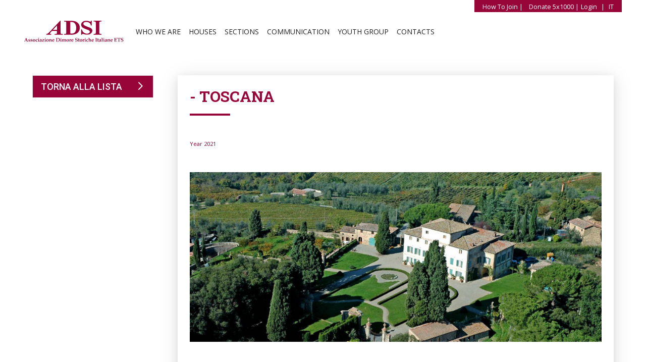

--- FILE ---
content_type: text/html; charset=utf-8
request_url: https://www.associazionedimorestoricheitaliane.it/evento-dimora/258280/?lan=en
body_size: 24639
content:
<!DOCTYPE html>
<!--if lt IE 7]>      <html class="no-js lt-ie9 lt-ie8 lt-ie7"> <![endif]--><!--if IE 7]>         <html class="no-js lt-ie9 lt-ie8"> <![endif]--><!--if IE 8]>         <html class="no-js lt-ie9"> <![endif]--><!--if gt IE 8]><html class="no-js"> <![endif]--><html lang="en">
<head>
<meta charset="UTF-8">
<meta name="viewport" content="width=device-width, initial-scale=1, shrink-to-fit=no">
<title>ADSI -  Our commitment for the conservation and enhancement of an Italian heritage</title>
<meta name="description" content="...">
<meta property="og:url" content="https://www.associazionedimorestoricheitaliane.it/evento-dimora/258280/">
<meta property="og:type" content="article">
<meta property="og:title" content="Our commitment for the conservation and enhancement of an Italian heritage">
<meta property="og:description" content="The Associazione Dimore Storiche Italiane (A.D.S.I.) brings together the owners of historic properties throughout Italy, which are an important part of our cultural heritage. The historic houses are cultural assets protected by the state, which must encourage their conservation, and are entrusted to the responsibility of the owners. This is a vast and mixed heritage: houses, palaces, villas and castles, but also gardens and agricultural estates. They are spread throughout the country and about 80% of them are in rural or provincial locations. Each of these properties has a precise identity, unique in Europe, because of its history, cultural value and close links to its surrounding area.
 
WHAT IS THE A.D.S.I. AND WHAT DOES IT DO">
<meta property="og:image" content="https://www.associazionedimorestoricheitaliane.it/image/1/1200/0/uploads/aci.png">
<script id="cookieyes" type="text/javascript" src="https://cdn-cookieyes.com/client_data/351a163e34dbd9c0366fa02c/script.js"></script><link rel="shortcut icon" href="https://www.associazionedimorestoricheitaliane.it/favicon.ico" type="image/x-icon">
<link rel="icon" href="https://www.associazionedimorestoricheitaliane.it/favicon.ico" type="image/x-icon">
<link href="https://www.associazionedimorestoricheitaliane.it/workspace/static/bootstrap/css/bootstrap-icons-1.3.0/font/bootstrap-icons.css" rel="stylesheet">
<link href="https://www.associazionedimorestoricheitaliane.it/workspace/static/bootstrap/css/plugin.min.css" rel="stylesheet">
<link href="https://www.associazionedimorestoricheitaliane.it/workspace/static/bootstrap/css/style_all.css?v1.10" rel="stylesheet">
<meta name="google-site-verification" content="THbAb-t9z2FSp4T30e9amvnRNqAljTCyv04n6Tau7f4">
<link href="https://fonts.googleapis.com/css2?family=Open+Sans:ital,wght@0,300;0,400;0,600;0,700;0,800;1,300;1,400;1,600;1,700;1,800&amp;family=Roboto+Slab:wght@100;200;300;400;500;600;700;800;900&amp;family=Roboto:ital,wght@0,100;0,300;0,400;0,500;0,700;0,900;1,100;1,300;1,400;1,500;1,700;1,900&amp;display=swap" rel="stylesheet">
<script type="text/javascript" src="//dynamic.criteo.com/js/ld/ld.js?a=100652" async="true"></script><style>
			.linkred a {
				border-bottom: 1px solid #980539 !important;
			}
		</style>
</head>
<body>
<nav class="navbar-light navbar_adsi navbar_adsi_full navbar navbar-expand-lg align-items-center justify-content-between container_adsi pt-0"><div class="red_menu_container bg_red_adsi_1 px-0"><ul class="mb-0 mb-lg-0 text-center text-lg-end">
<li class="nav-item ml-lg-3 pt-0 pb-3 pb-lg-0"><a class="nav-link text-capitalize pb-0 pe-0" href="https://www.associazionedimorestoricheitaliane.it/iscrizioni/?lan=en">how to join |</a></li>
<li class="nav-item ml-lg-3 pt-0 pb-3 pb-lg-0"><a class="nav-link pb-0 ps-2 pe-0" href="https://www.associazionedimorestoricheitaliane.it/istitutional/?tab=257238&amp;?lan=en">Donate 5x1000 |</a></li>
<li class="nav-item ml-lg-3 pt-0 pb-3 pb-lg-0"><a class="nav-link pb-0 ps-0 pe-1" href="#login_intro" data-bs-toggle="modal">Login</a></li>
<li class="nav-item ml-lg-3 pt-0 pb-3 pb-lg-0"><a class="nav-link text-uppercase pb-0 ps-0" href="https://www.associazionedimorestoricheitaliane.it/evento-dimora/258280/?lan=it">|<span class="ps-2">IT</span></a></li>
</ul></div>
<div class="menu_adsi row align-items-center justify-content-between m-0 col-12 p-0 mt-5 mt-lg-4">
<figure class="logo_header_container col-6 col-sm-4 col-md-3 col-lg-2 p-0 mb-0"><a href="https://www.associazionedimorestoricheitaliane.it/?lan=en"><img class="logo_header" src="https://www.associazionedimorestoricheitaliane.it/workspace/static/bootstrap/images/loghi/Logo%20ADSI%20nazionale.svg"></a></figure><button class="navbar-toggler col-2 px-0" type="button" data-bs-toggle="collapse" data-bs-target="#navbarSupportedContent" aria-controls="navbarSupportedContent" aria-expanded="false" aria-label="Toggle navigation"><span class="navbar-toggler-icon"></span></button><div class="col-10 p-0 align-items-center text-right text-lg-left px-3 px-lg-0 navbar_collapse_adsi collapse" id="navbarSupportedContent"><ul class="navbar-nav mr-auto ml-0 ms-xl-3 mb-5 mb-lg-0">
<li class="nav-item ml-lg-3 pt-0 py-3 py-lg-0 d-none d-lg-block"><a class="nav-link navbar_Voci text-uppercase py-3 py-lg-0" href="https://www.associazionedimorestoricheitaliane.it/istitutional/?lan=en">Who we are</a></li>
<li style="padding-right: 0em;" class="nav-item dropdown border_bottom_mob_adsi  ml-lg-3  py-3 py-lg-0 d-block d-lg-none"><a class="nav-link dropdown-toggle text-uppercase py-0 pr-0" href="https://www.associazionedimorestoricheitaliane.it/istitutional/?lan=?lan=en&amp;tab=139814">Who we are</a></li>
<li class="nav-item border_bottom_mob_adsi ml-lg-3 py-3 py-lg-0"><a class="nav-link navbar_Voci text-uppercase py-0" href="https://www.associazionedimorestoricheitaliane.it/dimore/?lan=en">houses</a></li>
<li class="nav-item border_bottom_mob_adsi ml-lg-3 py-3 py-lg-0 d-none d-lg-block"><a class="nav-link navbar_Voci text-uppercase py-0" href="https://www.associazionedimorestoricheitaliane.it/sezioni/?lan=en">sections</a></li>
<li style="padding-right: 0em;" class="nav-item dropdown border_bottom_mob_adsi ml-lg-3 py-3 py-lg-0 d-block d-lg-none"><a class="nav-link dropdown-toggle text-uppercase py-0 pr-0" href="https://www.associazionedimorestoricheitaliane.it/sezioni/?lan=en">sections</a></li>
<li class="nav-item border_bottom_mob_adsi ml-lg-3  py-3 py-lg-0 d-none d-lg-block"><a class="nav-link navbar_Voci text-uppercase py-0" href="https://www.associazionedimorestoricheitaliane.it/article-list/?lan=en">communication</a></li>
<li style="padding-right: 0em;" class="nav-item dropdown border_bottom_mob_adsi ml-lg-3 py-3 py-lg-0 d-block d-lg-none"><a class="nav-link dropdown-toggle text-uppercase py-0 pr-0" id="commun_dropdown" href="https://www.associazionedimorestoricheitaliane.it/article-list/?lan=en">communication</a></li>
<li class="nav-item border_bottom_mob_adsi ml-lg-3 py-3 py-lg-0 d-none d-lg-block"><a class="nav-link navbar_Voci text-uppercase py-0" href="https://www.associazionedimorestoricheitaliane.it/gruppo-giovani/?lan=en">Youth group</a></li>
<li style="padding-right: 0em;" class="nav-item dropdown border_bottom_mob_adsi ml-lg-3 py-3 py-lg-0 d-block d-lg-none"><a class="nav-link dropdown-toggle text-uppercase py-0 pr-0" id="youngs_dropdown" href="https://www.associazionedimorestoricheitaliane.it/gruppo-giovani/?lan=en">Youth group</a></li>
<li class="nav-item border_bottom_mob_adsi ml-lg-3 py-3 py-lg-0"><a class="nav-link navbar_Voci text-uppercase py-0" href="https://www.associazionedimorestoricheitaliane.it/contatti/?lan=en">Contacts</a></li>
</ul></div>
</div></nav><div class="adsi_home_container container-fluid p-0">
<div class="multiple-items_hero_short carousel_hero_short hero_news container_adsi col-12 m-0 p-0 mb-5"></div>
<div class="news_container container_adsi_2 mb-5"><div class="row justify-content-between m-0 mt-5 p-0">
<nav class="col-12 col-md-4 col-xl-3 p-0 pe-md-2 pe-lg-5 mb-4 mb-md-0"><div class="chiSiamoTabs nav nav-tabs flex-column shadow_adsi_search mb-5" id="navTab" role="tablist"><a class="borderRadiusNone nav-link text-uppercase active" href="https://www.associazionedimorestoricheitaliane.it/eventi-dimore///?lan=?lan=en&amp;tab=#">
							Torna alla lista
							<i class="chevronRight bi bi-chevron-right"></i></a></div></nav><article class="chiSiamoContent tab-content col-12 col-md-8 col-xl-9 p-0 p-4 shadow_adsi" id="navTabContent"><header class="container_article p-0 mb-3 mx-0"><h3 class="h2_style text-uppercase red_adsi_1"> - Toscana</h3>
<hr class="hr_adsi red_adsi_1 mb-5">
<p class="card-text text-capitalize text-start red_adsi_1 p_small mb-0">year 2021</p>
<h1 class="h2_style text-uppercase w-100 mb-5"></h1>
<div class="container_content_article d-flex justify-content-center"><picture class="mx-auto"><source srcset="https://www.associazionedimorestoricheitaliane.it/image/1/2880/0/uploads/geggiano.jpg 1x, https://www.associazionedimorestoricheitaliane.it/image/1/2880/0/uploads/geggiano.jpg 2x" media="(min-width: 1920px)"></source><source srcset="https://www.associazionedimorestoricheitaliane.it/image/1/1920/0/uploads/geggiano.jpg 1x, https://www.associazionedimorestoricheitaliane.it/image/1/2880/0/uploads/geggiano.jpg 2x" media="(min-width: 640px)"></source><source srcset="https://www.associazionedimorestoricheitaliane.it/image/1/960/0/uploads/geggiano.jpg 1x, https://www.associazionedimorestoricheitaliane.it/image/1/1920/0/uploads/geggiano.jpg 2x"></source><img srcset="https://www.associazionedimorestoricheitaliane.it/image/1/960/0/uploads/geggiano.jpg 1x, https://www.associazionedimorestoricheitaliane.it/image/1/1920/0/uploads/geggiano.jpg 2x" style="max-height:80vh;max-width: 100%"></picture></div>
<p class="card-text text-capitalize text-start red_adsi_1 mt-5 mb-0">Il  <span style="font-weight:700">23-05-2021</span></p></header><main class="box_1_article col-12 p-0 mb-3"><div class="col-12 text-left d-table-cell align-middle pt-5 pt-md-0 pb-5 pb-md-0 px-0 middle-box">
<h4>Descrizione</h4>
<p><description-italian mode="formatted"><p>Visite guidate al raggiungimento di una decina di persone</p></description-italian></p>
</div></main><main class="box_1_article col-12 p-0 mb-3"><div class="col-12 text-left d-table-cell align-middle pt-5 pt-md-0 pb-5 pb-md-0 px-0 middle-box">
<h4>Dimora</h4>
<p><descrizione-dimora-italian mode="formatted"><p>L'attuale Villa di Geggiano era in origine una costruzione rurale risalente con tutta probabilità al 1300. Venuta in proprietà della famiglia Bianchi Bandinelli, come dote di Girolama Santi sposa di Girolamo Bandinelli nel 1527, fu ingrandita in quegli anni con l'aggiunta di alcune stanze per la allora rinascente abitudine della villeggiatura estiva. L'aspetto attuale si deve ad un radicale rifacimento ed ampliamento, effettuato in seguito al matrimonio di Anton Domenico Bianchi Bandinelli con Cecilia Chigi Zondadari avvenuto nel 1768.</p>
<p>Notizie artistiche e architettoniche sul parco e il giardino: La Villa di Geggiano ed il suo giardino sono stati dichiarati Monumento Nazionale e costituiscono un complesso storico e paesaggistico unico nel suo genere, per la organica conservazione di arredi e decorazioni che riportano il visitatore nell'atmosfera di una elegante casa di villeggiatura del '700.</p>
<p>Nel giardino, ornato da gruppi di cipressi secolari, da un parterre di siepi di bosso e da centenarie piante di limone in vaso, si trova il caratteristico Teatro di Verzura munito di due boccascena di laterizio in stile tardo barocco, ornati di statue realizzate dallo scultore maltese Bosio.</p>
<p>Attraverso uno dei monumentali cancelli che intervallano il muro di cinta del giardino principale, si accede al Pomario, orto-giardino decorato con esempi di arte topiaria e con una peschiera a terrazzo da dove si gode il magnifico panorama verso la vicina città di Siena.</p>
<p>Vittorio Alfieri, nel corso dei suoi frequenti soggiorni a Geggiano ospite di Mario Bianchi Bandinelli, del quale era amico fraterno, mise in scena alcune delle sue tragedie nel Teatro di Verzura.</p></descrizione-dimora-italian></p>
</div></main><main class="box_1_article col-12 p-0 mb-3"><div class="col-12 text-left d-table-cell align-middle pt-5 pt-md-0 pb-5 pb-md-0 px-0 middle-box">
<h4>Indirizzo</h4>
<p class="card-text mb-0">Località Geggiano 1, Castelnuovo Berardenga - Siena</p>
<p class="card-text mb-5"><a href="https://www.google.com/maps/dir/Localit%C3%A0%20Geggiano%201,%20Castelnuovo%20Berardenga%20-%20Siena%20" target="_blank" class="red_adsi_1"><svg xmlns="http://www.w3.org/2000/svg" width="16" height="16" fill="currentColor" class="bi bi-map me-3 red_adsi_1" viewBox="0 0 16 16"><path fill-rule="evenodd" d="M15.817.113A.5.5 0 0 1 16 .5v14a.5.5 0 0 1-.402.49l-5 1a.502.502 0 0 1-.196 0L5.5 15.01l-4.902.98A.5.5 0 0 1 0 15.5v-14a.5.5 0 0 1 .402-.49l5-1a.5.5 0 0 1 .196 0L10.5.99l4.902-.98a.5.5 0 0 1 .415.103zM10 1.91l-4-.8v12.98l4 .8V1.91zm1 12.98 4-.8V1.11l-4 .8v12.98zm-6-.8V1.11l-4 .8v12.98l4-.8z"></path></svg>mappa</a></p>
</div></main><main class="box_1_article col-12 p-0 mb-5"><div class="col-12 text-left d-table-cell align-middle pt-5 pt-md-0 pb-5 pb-md-0 px-0 middle-box linkred"><h4 class="red_adsi_1">Prenotazioni concluse</h4></div></main><main class="box_1_article col-12 p-0 mb-3"><div class="col-12 text-left d-table-cell align-middle pt-5 pt-md-0 pb-5 pb-md-0 px-0 middle-box linkred">
<h4>Contatti</h4>
<p><contatti-italian mode="formatted"><p>Sito internet: <a href="www.villadigeggiano.com">www.villadigeggiano.com</a> - <a href="https://www.instagram.com/villadigeggiano/?hl=it">@villadigeggiano</a></p></contatti-italian></p>
</div></main><main class="box_1_article col-12 p-0 mb-3"><div class="col-12 text-left  pt-5 pt-md-0 pb-5 pb-md-0 px-0 linkred">
<h4>Altri eventi in provincia</h4>
<div class="imp-expl-rt w-100 mt-3" id="map-canvas" style="height:70vh"></div>
</div></main></article>
</div></div>
<div id="book258281" class="modal fade"><div class="login_form modal-dialog modal-login italent_login"><div class="modal-content">
<div class="modal-header w-100 button_dismiss_container mx-auto justify-content-between px-2">
<h4 class=" modal-title"></h4>
<button type="button" class="close px-0" data-bs-dismiss="modal" aria-hidden="true"><i class="fas fa-times gray_adsi_1 login_close text-end px-0"></i></button>
</div>
<div class="modal-body text- py-5 bg-white">
<p class="" style="font-weight:700;">Data:</p>
<select class="col-12 sel-days p-1 mb-4" id="day258281" data-elem="258281"></select><p style="font-weight:700;">Clicca sull'orario preferito:</p>
<div class="mt-2 overflow-hidden" id="hours258281"></div>
<div id="available258281" class="w-100">
<p style="display:none" class="17-00" data-num="30">Posti disponibili: 30</p>
<p style="display:none" class="17-30" data-num="30">Posti disponibili: 30</p>
<p style="display:none" class="16-30" data-num="30">Posti disponibili: 30</p>
<p style="display:none" class="15-30" data-num="30">Posti disponibili: 30</p>
<p style="display:none" class="15-00" data-num="30">Posti disponibili: 30</p>
<p style="display:none" class="10-00" data-num="21">Posti disponibili: 21</p>
<p style="display:none" class="16-00" data-num="30">Posti disponibili: 30</p>
<p style="display:none" class="10-30" data-num="28">Posti disponibili: 28</p>
<p style="display:none" class="11-00" data-num="21">Posti disponibili: 21</p>
<p style="display:none" class="12-30" data-num="25">Posti disponibili: 25</p>
<p style="display:none" class="11-30" data-num="22">Posti disponibili: 22</p>
<p style="display:none" class="12-00" data-num="19">Posti disponibili: 19</p>
<p style="display:none" class="all" data-num="10">Posti disponibili: 30</p>
</div>
<form method="post" id="#bookform258281" action="" class="w-100 overflow-hidden bookformform">
<input name="fields[book-date]" type="hidden" id="bookdate258281" value="" required="required" class="hiddenfield"><input name="fields[book-hour]" type="hidden" id="bookhour258281" value="" required="required" class="hiddenfield"><input name="fields[member]" type="hidden" value=""><p class="w-100 mt-4" style="font-weight:700;">Numero posti (max <span id="maxbookdes258281" data-start="5">5</span>):</p>
<input name="fields[number]" required="required" type="number" value="" id="maxbook258281" placeholder="" max="5" min="1" data-maxin="5"><input name="fields[deleted]" type="hidden" value="no"><input name="fields[book-event]" type="hidden" value="258280"><input name="fields[event-name]" type="hidden" value="Villa di Geggiano"><input name="fields[book-tour-name]" type="hidden" value="visite guidate"><input name="fields[book-tour-id]" type="hidden" value="258281"><input name="fields[code]" type="hidden" value="91214"><input name="fields[email]" type="hidden" value=""><input name="id" type="hidden" value=""><input name="action[add-book]" type="hidden" value="Submit"><input name="redirect" type="hidden" value="https://www.associazionedimorestoricheitaliane.it/evento-dimora/258280/?booked=yes&amp;tab=&amp;prov="><div class="form-group w-100 px-0 submitcontainer"><button type="submit" name="action[add-book]" value="Submit" alt="Submit" data-ref="#bookhour258281" data-form="#bookform258281" class="bookform bookformutil bookform258281 float-left w-100 button_mod_adsi_red text-capitalize p-2 my-4">prenota</button></div>
</form>
</div>
</div></div></div>
<div id="book258282" class="modal fade"><div class="login_form modal-dialog modal-login italent_login"><div class="modal-content">
<div class="modal-header w-100 button_dismiss_container mx-auto justify-content-between px-2">
<h4 class=" modal-title"></h4>
<button type="button" class="close px-0" data-bs-dismiss="modal" aria-hidden="true"><i class="fas fa-times gray_adsi_1 login_close text-end px-0"></i></button>
</div>
<div class="modal-body text- py-5 bg-white">
<p class="" style="font-weight:700;">Data:</p>
<select class="col-12 sel-days p-1 mb-4" id="day258282" data-elem="258282"></select><p style="font-weight:700;">Clicca sull'orario preferito:</p>
<div class="mt-2 overflow-hidden" id="hours258282"></div>
<div id="available258282" class="w-100">
<p style="display:none" class="17-00" data-num="7">Posti disponibili: 7</p>
<p style="display:none" class="17-30" data-num="4">Posti disponibili: 4</p>
<p style="display:none" class="16-30" data-num="16">Posti disponibili: 16</p>
<p style="display:none" class="15-30" data-num="25">Posti disponibili: 25</p>
<p style="display:none" class="15-00" data-num="3">Posti disponibili: 3</p>
<p style="display:none" class="10-00" data-num="30">Posti disponibili: 30</p>
<p style="display:none" class="16-00" data-num="17">Posti disponibili: 17</p>
<p style="display:none" class="10-30" data-num="30">Posti disponibili: 30</p>
<p style="display:none" class="11-00" data-num="30">Posti disponibili: 30</p>
<p style="display:none" class="12-30" data-num="30">Posti disponibili: 30</p>
<p style="display:none" class="11-30" data-num="30">Posti disponibili: 30</p>
<p style="display:none" class="12-00" data-num="30">Posti disponibili: 30</p>
<p style="display:none" class="all" data-num="10">Posti disponibili: 30</p>
</div>
<form method="post" id="#bookform258282" action="" class="w-100 overflow-hidden bookformform">
<input name="fields[book-date]" type="hidden" id="bookdate258282" value="" required="required" class="hiddenfield"><input name="fields[book-hour]" type="hidden" id="bookhour258282" value="" required="required" class="hiddenfield"><input name="fields[member]" type="hidden" value=""><p class="w-100 mt-4" style="font-weight:700;">Numero posti (max <span id="maxbookdes258282" data-start="5">5</span>):</p>
<input name="fields[number]" required="required" type="number" value="" id="maxbook258282" placeholder="" max="5" min="1" data-maxin="5"><input name="fields[deleted]" type="hidden" value="no"><input name="fields[book-event]" type="hidden" value="258280"><input name="fields[event-name]" type="hidden" value="Villa di Geggiano"><input name="fields[book-tour-name]" type="hidden" value="visite guidate"><input name="fields[book-tour-id]" type="hidden" value="258282"><input name="fields[code]" type="hidden" value="91214"><input name="fields[email]" type="hidden" value=""><input name="id" type="hidden" value=""><input name="action[add-book]" type="hidden" value="Submit"><input name="redirect" type="hidden" value="https://www.associazionedimorestoricheitaliane.it/evento-dimora/258280/?booked=yes&amp;tab=&amp;prov="><div class="form-group w-100 px-0 submitcontainer"><button type="submit" name="action[add-book]" value="Submit" alt="Submit" data-ref="#bookhour258282" data-form="#bookform258282" class="bookform bookformutil bookform258282 float-left w-100 button_mod_adsi_red text-capitalize p-2 my-4">prenota</button></div>
</form>
</div>
</div></div></div>
<div id="bookconfirm" class="modal fade"><div class="login_form modal-dialog modal-login italent_login"><div class="modal-content">
<div class="modal-header w-100 button_dismiss_container mx-auto justify-content-between px-2">
<h4 class=" modal-title">Grazie della prenotazione!</h4>
<button type="button" class="close px-0" data-bs-dismiss="modal" aria-hidden="true"><i class="fas fa-times gray_adsi_1 login_close text-end px-0"></i></button>
</div>
<div class="modal-body text-center py-5 bg-white">
<p class="" style="font-weight:700;">Ricordati di gestire la prenotazione, e visualizzare dettagli e codice, nella tua pagina di profilo.</p>
<p class="" style="font-weight:700;">Il tuo codice è</p>
<p class="code"></p>
</div>
<div class="col-5 mx-auto p-0 m-0">
<a style="cursor:pointer;width:100%;" class="btn btn-dark navbar-btn btn_read_sez registrati_login text-uppercase" href="https://www.associazionedimorestoricheitaliane.it/profile-user/?lan=en">Vai al tuo profilo
								</a><p class="text-center mt-4 mb-3"><a href="https://www.associazionedimorestoricheitaliane.it/eventi-dimore/?lan=?lan=en&amp;tab=#" class="text-dark">O prenota un altro evento</a></p>
</div>
</div></div></div>
<link href="https://www.associazionedimorestoricheitaliane.it/service/leaflet/leaflet.css" rel="stylesheet">
<script src="https://www.associazionedimorestoricheitaliane.it/service/leaflet/leaflet.js"></script><script src="//api.tiles.mapbox.com/mapbox.js/plugins/leaflet-image/v0.0.4/leaflet-image.js"></script><script>
			var map_id = document.getElementById('map-canvas');
			var dimoraIcon = L.icon({
				iconUrl: '/workspace/static/bootstrap/images/icons/map_marker.png',

				iconSize: [25, 35],
			});
			var lat_f = '';
			var url_f = '';
			var url = '';
			var lat = 0;
			var lng = 0;
			var map_check = 0;
			var map = '';
			
						
						var address1 = 'via-tommaso-pendola-25-53100-siena';
						var message1 = '<a href="https://www.associazionedimorestoricheitaliane.it/evento-dimora/464149/archivio-storico-della-contrada-della-tartuca/" style="text-decoration:none;"><img src="https://www.associazionedimorestoricheitaliane.it/image/1/0/200/uploads/1000132179.jpg" style="max-height: 180px;"><span style="display:block;font-size:1rem;color:#000;padding-top:10px">Archivio Storico della Contrada della Tartuca</span></a>';

						url = "https://api.mapbox.com/geocoding/v5/mapbox.places/" + address1 + ',' + ".json" + "?&types=address&limit=1&access_token=pk.eyJ1IjoiaHVtYW5iaXQiLCJhIjoiY21lc21xMGEyMDRmODJqc2NhMWRqaXU2NyJ9.BfYdGHHIitAqVjcxrLbCHg";
						fetch(url)
						.then(function(response) {
							return response.json();
						})
						.then(function(jsonResponse) {
							
							if(jsonResponse.features[0] != undefined){
								lat = jsonResponse.features[0].center[0];
								lng = jsonResponse.features[0].center[1];

								if(map_check === 0){
									map = L.map(map_id).setView([lng , lat], 8);

									L.tileLayer('https://api.mapbox.com/styles/v1/{id}/tiles/{z}/{x}/{y}?access_token={accessToken}', {
										attribution: 'Map data &copy; <a href="https://www.openstreetmap.org/copyright">OpenStreetMap</a> contributors, Imagery © <a href="https://www.mapbox.com/">Mapbox</a>',
										maxZoom: 18,
										id: 'mapbox/streets-v11',
										tileSize: 512,
										zoomOffset: -1,
										accessToken: 'pk.eyJ1IjoiaHVtYW5iaXQiLCJhIjoiY21lc21mcDYwMDQ1ZTJyc2J1dXRwN3g2eiJ9.dNsJD_59s2HD87bGmOLI0w'
									}).addTo(map);

									function clickZoom(e) {
										map.flyTo(e.target.getLatLng());
									}

									map_check = 1;
								}

								var marker1 = new L.Marker([lng, lat], {icon:dimoraIcon}).addTo(map);
								marker1.bindPopup(message1).on('click', clickZoom);

								
							}
						});
					
						
						var address2 = 'via-fontanella-1-53100-siena';
						var message2 = '<a href="https://www.associazionedimorestoricheitaliane.it/evento-dimora/463935/archivio-della-contrada-capitana-dellonda/" style="text-decoration:none;"><img src="https://www.associazionedimorestoricheitaliane.it/image/1/0/200/uploads/foto-archivio-contrada-capitana-dell-onda.jpg" style="max-height: 180px;"><span style="display:block;font-size:1rem;color:#000;padding-top:10px">Archivio della Contrada Capitana dell Onda</span></a>';

						url = "https://api.mapbox.com/geocoding/v5/mapbox.places/" + address2 + ',' + ".json" + "?&types=address&limit=1&access_token=pk.eyJ1IjoiaHVtYW5iaXQiLCJhIjoiY21lc21xMGEyMDRmODJqc2NhMWRqaXU2NyJ9.BfYdGHHIitAqVjcxrLbCHg";
						fetch(url)
						.then(function(response) {
							return response.json();
						})
						.then(function(jsonResponse) {
							
							if(jsonResponse.features[0] != undefined){
								lat = jsonResponse.features[0].center[0];
								lng = jsonResponse.features[0].center[1];

								if(map_check === 0){
									map = L.map(map_id).setView([lng , lat], 8);

									L.tileLayer('https://api.mapbox.com/styles/v1/{id}/tiles/{z}/{x}/{y}?access_token={accessToken}', {
										attribution: 'Map data &copy; <a href="https://www.openstreetmap.org/copyright">OpenStreetMap</a> contributors, Imagery © <a href="https://www.mapbox.com/">Mapbox</a>',
										maxZoom: 18,
										id: 'mapbox/streets-v11',
										tileSize: 512,
										zoomOffset: -1,
										accessToken: 'pk.eyJ1IjoiaHVtYW5iaXQiLCJhIjoiY21lc21mcDYwMDQ1ZTJyc2J1dXRwN3g2eiJ9.dNsJD_59s2HD87bGmOLI0w'
									}).addTo(map);

									function clickZoom(e) {
										map.flyTo(e.target.getLatLng());
									}

									map_check = 1;
								}

								var marker2 = new L.Marker([lng, lat], {icon:dimoraIcon}).addTo(map);
								marker2.bindPopup(message2).on('click', clickZoom);

								
							}
						});
					
						
						var address3 = 'via-san-marco-31-53100-siena';
						var message3 = '<a href="https://www.associazionedimorestoricheitaliane.it/evento-dimora/463934/archivio-e-museo-della-contrada-della-chiocciola/" style="text-decoration:none;"><img src="https://www.associazionedimorestoricheitaliane.it/image/1/0/200/uploads/chiocciola.jpeg" style="max-height: 180px;"><span style="display:block;font-size:1rem;color:#000;padding-top:10px">Archivio e Museo della Contrada della Chiocciola</span></a>';

						url = "https://api.mapbox.com/geocoding/v5/mapbox.places/" + address3 + ',' + ".json" + "?&types=address&limit=1&access_token=pk.eyJ1IjoiaHVtYW5iaXQiLCJhIjoiY21lc21xMGEyMDRmODJqc2NhMWRqaXU2NyJ9.BfYdGHHIitAqVjcxrLbCHg";
						fetch(url)
						.then(function(response) {
							return response.json();
						})
						.then(function(jsonResponse) {
							
							if(jsonResponse.features[0] != undefined){
								lat = jsonResponse.features[0].center[0];
								lng = jsonResponse.features[0].center[1];

								if(map_check === 0){
									map = L.map(map_id).setView([lng , lat], 8);

									L.tileLayer('https://api.mapbox.com/styles/v1/{id}/tiles/{z}/{x}/{y}?access_token={accessToken}', {
										attribution: 'Map data &copy; <a href="https://www.openstreetmap.org/copyright">OpenStreetMap</a> contributors, Imagery © <a href="https://www.mapbox.com/">Mapbox</a>',
										maxZoom: 18,
										id: 'mapbox/streets-v11',
										tileSize: 512,
										zoomOffset: -1,
										accessToken: 'pk.eyJ1IjoiaHVtYW5iaXQiLCJhIjoiY21lc21mcDYwMDQ1ZTJyc2J1dXRwN3g2eiJ9.dNsJD_59s2HD87bGmOLI0w'
									}).addTo(map);

									function clickZoom(e) {
										map.flyTo(e.target.getLatLng());
									}

									map_check = 1;
								}

								var marker3 = new L.Marker([lng, lat], {icon:dimoraIcon}).addTo(map);
								marker3.bindPopup(message3).on('click', clickZoom);

								
							}
						});
					
						
						var address4 = 'via-di-citta-n-89-53100-siena';
						var message4 = '<a href="https://www.associazionedimorestoricheitaliane.it/evento-dimora/463077/archivio-dellaccademia-musicale-chigiana/" style="text-decoration:none;"><img src="https://www.associazionedimorestoricheitaliane.it/image/1/0/200/uploads/biblioteca2.jpg" style="max-height: 180px;"><span style="display:block;font-size:1rem;color:#000;padding-top:10px">Archivio dell Accademia Musicale Chigiana </span></a>';

						url = "https://api.mapbox.com/geocoding/v5/mapbox.places/" + address4 + ',' + ".json" + "?&types=address&limit=1&access_token=pk.eyJ1IjoiaHVtYW5iaXQiLCJhIjoiY21lc21xMGEyMDRmODJqc2NhMWRqaXU2NyJ9.BfYdGHHIitAqVjcxrLbCHg";
						fetch(url)
						.then(function(response) {
							return response.json();
						})
						.then(function(jsonResponse) {
							
							if(jsonResponse.features[0] != undefined){
								lat = jsonResponse.features[0].center[0];
								lng = jsonResponse.features[0].center[1];

								if(map_check === 0){
									map = L.map(map_id).setView([lng , lat], 8);

									L.tileLayer('https://api.mapbox.com/styles/v1/{id}/tiles/{z}/{x}/{y}?access_token={accessToken}', {
										attribution: 'Map data &copy; <a href="https://www.openstreetmap.org/copyright">OpenStreetMap</a> contributors, Imagery © <a href="https://www.mapbox.com/">Mapbox</a>',
										maxZoom: 18,
										id: 'mapbox/streets-v11',
										tileSize: 512,
										zoomOffset: -1,
										accessToken: 'pk.eyJ1IjoiaHVtYW5iaXQiLCJhIjoiY21lc21mcDYwMDQ1ZTJyc2J1dXRwN3g2eiJ9.dNsJD_59s2HD87bGmOLI0w'
									}).addTo(map);

									function clickZoom(e) {
										map.flyTo(e.target.getLatLng());
									}

									map_check = 1;
								}

								var marker4 = new L.Marker([lng, lat], {icon:dimoraIcon}).addTo(map);
								marker4.bindPopup(message4).on('click', clickZoom);

								
							}
						});
					
						var lat_lang_before = 43.4350256;
						var lat_lang_after = 11.3050812;

						if(map_check === 0){
							if(lat_lang_before != '' && lat_lang_after != ''){
								map = L.map(map_id).setView([lat_lang_before , lat_lang_after], 8);

								L.tileLayer('https://api.mapbox.com/styles/v1/{id}/tiles/{z}/{x}/{y}?access_token={accessToken}', {
									attribution: 'Map data &copy; <a href="https://www.openstreetmap.org/copyright">OpenStreetMap</a> contributors, Imagery © <a href="https://www.mapbox.com/">Mapbox</a>',
									maxZoom: 18,
									id: 'mapbox/streets-v11',
									tileSize: 512,
									zoomOffset: -1,
									accessToken: 'pk.eyJ1IjoiaHVtYW5iaXQiLCJhIjoiY21lc21mcDYwMDQ1ZTJyc2J1dXRwN3g2eiJ9.dNsJD_59s2HD87bGmOLI0w'
								}).addTo(map);

								function clickZoom(e) {
									map.flyTo(e.target.getLatLng());
								}

								map_check = 1;
							}
						}

						var message5 = '<a href="https://www.associazionedimorestoricheitaliane.it/evento-dimora/461606/archivio-mazzei-castello-di-fonterutoli-villa-di-famiglia/" style="text-decoration:none;"><img src="https://www.associazionedimorestoricheitaliane.it/image/1/0/200/uploads/w74a5268_1.jpg" style="max-height: 180px;"><span style="display:block;font-size:1rem;color:#000;padding-top:10px">Archivio Mazzei - Castello di Fonterutoli - Villa di famiglia</span></a>';

						var marker5 = new L.Marker([lat_lang_before, lat_lang_after], {icon:dimoraIcon}).addTo(map);
						marker5.bindPopup(message5).on('click', clickZoom);

					
						var lat_lang_before = 43.4350256;
						var lat_lang_after = 11.3050812;

						if(map_check === 0){
							if(lat_lang_before != '' && lat_lang_after != ''){
								map = L.map(map_id).setView([lat_lang_before , lat_lang_after], 8);

								L.tileLayer('https://api.mapbox.com/styles/v1/{id}/tiles/{z}/{x}/{y}?access_token={accessToken}', {
									attribution: 'Map data &copy; <a href="https://www.openstreetmap.org/copyright">OpenStreetMap</a> contributors, Imagery © <a href="https://www.mapbox.com/">Mapbox</a>',
									maxZoom: 18,
									id: 'mapbox/streets-v11',
									tileSize: 512,
									zoomOffset: -1,
									accessToken: 'pk.eyJ1IjoiaHVtYW5iaXQiLCJhIjoiY21lc21mcDYwMDQ1ZTJyc2J1dXRwN3g2eiJ9.dNsJD_59s2HD87bGmOLI0w'
								}).addTo(map);

								function clickZoom(e) {
									map.flyTo(e.target.getLatLng());
								}

								map_check = 1;
							}
						}

						var message6 = '<a href="https://www.associazionedimorestoricheitaliane.it/evento-dimora/461605/archivio-mazzei/" style="text-decoration:none;"><img src="https://www.associazionedimorestoricheitaliane.it/image/1/0/200/uploads/w74a5268_1.jpg" style="max-height: 180px;"><span style="display:block;font-size:1rem;color:#000;padding-top:10px">Archivio Mazzei</span></a>';

						var marker6 = new L.Marker([lat_lang_before, lat_lang_after], {icon:dimoraIcon}).addTo(map);
						marker6.bindPopup(message6).on('click', clickZoom);

					
						
						var address7 = 'via-di-toiano-218-loc-toiano-sovicille-si';
						var message7 = '<a href="https://www.associazionedimorestoricheitaliane.it/evento-dimora/448300/villa-chigi-de-vecchi/" style="text-decoration:none;"><img src="https://www.associazionedimorestoricheitaliane.it/image/1/0/200/uploads/foto-villa-chigi-dei-vecchi.jpg" style="max-height: 180px;"><span style="display:block;font-size:1rem;color:#000;padding-top:10px">Villa Chigi De Vecchi</span></a>';

						url = "https://api.mapbox.com/geocoding/v5/mapbox.places/" + address7 + ',' + ".json" + "?&types=address&limit=1&access_token=pk.eyJ1IjoiaHVtYW5iaXQiLCJhIjoiY21lc21xMGEyMDRmODJqc2NhMWRqaXU2NyJ9.BfYdGHHIitAqVjcxrLbCHg";
						fetch(url)
						.then(function(response) {
							return response.json();
						})
						.then(function(jsonResponse) {
							
							if(jsonResponse.features[0] != undefined){
								lat = jsonResponse.features[0].center[0];
								lng = jsonResponse.features[0].center[1];

								if(map_check === 0){
									map = L.map(map_id).setView([lng , lat], 8);

									L.tileLayer('https://api.mapbox.com/styles/v1/{id}/tiles/{z}/{x}/{y}?access_token={accessToken}', {
										attribution: 'Map data &copy; <a href="https://www.openstreetmap.org/copyright">OpenStreetMap</a> contributors, Imagery © <a href="https://www.mapbox.com/">Mapbox</a>',
										maxZoom: 18,
										id: 'mapbox/streets-v11',
										tileSize: 512,
										zoomOffset: -1,
										accessToken: 'pk.eyJ1IjoiaHVtYW5iaXQiLCJhIjoiY21lc21mcDYwMDQ1ZTJyc2J1dXRwN3g2eiJ9.dNsJD_59s2HD87bGmOLI0w'
									}).addTo(map);

									function clickZoom(e) {
										map.flyTo(e.target.getLatLng());
									}

									map_check = 1;
								}

								var marker7 = new L.Marker([lng, lat], {icon:dimoraIcon}).addTo(map);
								marker7.bindPopup(message7).on('click', clickZoom);

								
							}
						});
					
						
						var address8 = 'strada-di-palazzo-al-piano-53018-sovicille-si';
						var message8 = '<a href="https://www.associazionedimorestoricheitaliane.it/evento-dimora/445523/sovicille-palazzo-al-piano/" style="text-decoration:none;"><img src="https://www.associazionedimorestoricheitaliane.it/image/1/0/200/uploads/palazzo-al-piano-frankie-and-marilia-4.jpg" style="max-height: 180px;"><span style="display:block;font-size:1rem;color:#000;padding-top:10px">Sovicille - Palazzo al Piano</span></a>';

						url = "https://api.mapbox.com/geocoding/v5/mapbox.places/" + address8 + ',' + ".json" + "?&types=address&limit=1&access_token=pk.eyJ1IjoiaHVtYW5iaXQiLCJhIjoiY21lc21xMGEyMDRmODJqc2NhMWRqaXU2NyJ9.BfYdGHHIitAqVjcxrLbCHg";
						fetch(url)
						.then(function(response) {
							return response.json();
						})
						.then(function(jsonResponse) {
							
							if(jsonResponse.features[0] != undefined){
								lat = jsonResponse.features[0].center[0];
								lng = jsonResponse.features[0].center[1];

								if(map_check === 0){
									map = L.map(map_id).setView([lng , lat], 8);

									L.tileLayer('https://api.mapbox.com/styles/v1/{id}/tiles/{z}/{x}/{y}?access_token={accessToken}', {
										attribution: 'Map data &copy; <a href="https://www.openstreetmap.org/copyright">OpenStreetMap</a> contributors, Imagery © <a href="https://www.mapbox.com/">Mapbox</a>',
										maxZoom: 18,
										id: 'mapbox/streets-v11',
										tileSize: 512,
										zoomOffset: -1,
										accessToken: 'pk.eyJ1IjoiaHVtYW5iaXQiLCJhIjoiY21lc21mcDYwMDQ1ZTJyc2J1dXRwN3g2eiJ9.dNsJD_59s2HD87bGmOLI0w'
									}).addTo(map);

									function clickZoom(e) {
										map.flyTo(e.target.getLatLng());
									}

									map_check = 1;
								}

								var marker8 = new L.Marker([lng, lat], {icon:dimoraIcon}).addTo(map);
								marker8.bindPopup(message8).on('click', clickZoom);

								
							}
						});
					
						var lat_lang_before = 43.357143;
						var lat_lang_after = 11.3817606;

						if(map_check === 0){
							if(lat_lang_before != '' && lat_lang_after != ''){
								map = L.map(map_id).setView([lat_lang_before , lat_lang_after], 8);

								L.tileLayer('https://api.mapbox.com/styles/v1/{id}/tiles/{z}/{x}/{y}?access_token={accessToken}', {
									attribution: 'Map data &copy; <a href="https://www.openstreetmap.org/copyright">OpenStreetMap</a> contributors, Imagery © <a href="https://www.mapbox.com/">Mapbox</a>',
									maxZoom: 18,
									id: 'mapbox/streets-v11',
									tileSize: 512,
									zoomOffset: -1,
									accessToken: 'pk.eyJ1IjoiaHVtYW5iaXQiLCJhIjoiY21lc21mcDYwMDQ1ZTJyc2J1dXRwN3g2eiJ9.dNsJD_59s2HD87bGmOLI0w'
								}).addTo(map);

								function clickZoom(e) {
									map.flyTo(e.target.getLatLng());
								}

								map_check = 1;
							}
						}

						var message9 = '<a href="https://www.associazionedimorestoricheitaliane.it/evento-dimora/443388/villa-di-geggiano/" style="text-decoration:none;"><img src="https://www.associazionedimorestoricheitaliane.it/image/1/0/200/uploads/geggiano_1.jpg" style="max-height: 180px;"><span style="display:block;font-size:1rem;color:#000;padding-top:10px">Villa di Geggiano</span></a>';

						var marker9 = new L.Marker([lat_lang_before, lat_lang_after], {icon:dimoraIcon}).addTo(map);
						marker9.bindPopup(message9).on('click', clickZoom);

					
						
						var address10 = 'via-dei-montanini-118-siena-53100-si';
						var message10 = '<a href="https://www.associazionedimorestoricheitaliane.it/evento-dimora/442877/palazzo-sergardi-biringucci/" style="text-decoration:none;"><img src="https://www.associazionedimorestoricheitaliane.it/image/1/0/200/uploads/palazzo-sergardi-biringucci_2.jpg" style="max-height: 180px;"><span style="display:block;font-size:1rem;color:#000;padding-top:10px">Palazzo Sergardi Biringucci</span></a>';

						url = "https://api.mapbox.com/geocoding/v5/mapbox.places/" + address10 + ',' + ".json" + "?&types=address&limit=1&access_token=pk.eyJ1IjoiaHVtYW5iaXQiLCJhIjoiY21lc21xMGEyMDRmODJqc2NhMWRqaXU2NyJ9.BfYdGHHIitAqVjcxrLbCHg";
						fetch(url)
						.then(function(response) {
							return response.json();
						})
						.then(function(jsonResponse) {
							
							if(jsonResponse.features[0] != undefined){
								lat = jsonResponse.features[0].center[0];
								lng = jsonResponse.features[0].center[1];

								if(map_check === 0){
									map = L.map(map_id).setView([lng , lat], 8);

									L.tileLayer('https://api.mapbox.com/styles/v1/{id}/tiles/{z}/{x}/{y}?access_token={accessToken}', {
										attribution: 'Map data &copy; <a href="https://www.openstreetmap.org/copyright">OpenStreetMap</a> contributors, Imagery © <a href="https://www.mapbox.com/">Mapbox</a>',
										maxZoom: 18,
										id: 'mapbox/streets-v11',
										tileSize: 512,
										zoomOffset: -1,
										accessToken: 'pk.eyJ1IjoiaHVtYW5iaXQiLCJhIjoiY21lc21mcDYwMDQ1ZTJyc2J1dXRwN3g2eiJ9.dNsJD_59s2HD87bGmOLI0w'
									}).addTo(map);

									function clickZoom(e) {
										map.flyTo(e.target.getLatLng());
									}

									map_check = 1;
								}

								var marker10 = new L.Marker([lng, lat], {icon:dimoraIcon}).addTo(map);
								marker10.bindPopup(message10).on('click', clickZoom);

								
							}
						});
					
						
						var address11 = 'localita-dolciano-n-10-chiusi-siena-si';
						var message11 = '<a href="https://www.associazionedimorestoricheitaliane.it/evento-dimora/442713/tenuta-granducale-di-dolciano/" style="text-decoration:none;"><img src="https://www.associazionedimorestoricheitaliane.it/image/1/0/200/uploads/immagine-con-drone-tenuta-dolciano.jpg" style="max-height: 180px;"><span style="display:block;font-size:1rem;color:#000;padding-top:10px">Tenuta Granducale di Dolciano</span></a>';

						url = "https://api.mapbox.com/geocoding/v5/mapbox.places/" + address11 + ',' + ".json" + "?&types=address&limit=1&access_token=pk.eyJ1IjoiaHVtYW5iaXQiLCJhIjoiY21lc21xMGEyMDRmODJqc2NhMWRqaXU2NyJ9.BfYdGHHIitAqVjcxrLbCHg";
						fetch(url)
						.then(function(response) {
							return response.json();
						})
						.then(function(jsonResponse) {
							
							if(jsonResponse.features[0] != undefined){
								lat = jsonResponse.features[0].center[0];
								lng = jsonResponse.features[0].center[1];

								if(map_check === 0){
									map = L.map(map_id).setView([lng , lat], 8);

									L.tileLayer('https://api.mapbox.com/styles/v1/{id}/tiles/{z}/{x}/{y}?access_token={accessToken}', {
										attribution: 'Map data &copy; <a href="https://www.openstreetmap.org/copyright">OpenStreetMap</a> contributors, Imagery © <a href="https://www.mapbox.com/">Mapbox</a>',
										maxZoom: 18,
										id: 'mapbox/streets-v11',
										tileSize: 512,
										zoomOffset: -1,
										accessToken: 'pk.eyJ1IjoiaHVtYW5iaXQiLCJhIjoiY21lc21mcDYwMDQ1ZTJyc2J1dXRwN3g2eiJ9.dNsJD_59s2HD87bGmOLI0w'
									}).addTo(map);

									function clickZoom(e) {
										map.flyTo(e.target.getLatLng());
									}

									map_check = 1;
								}

								var marker11 = new L.Marker([lng, lat], {icon:dimoraIcon}).addTo(map);
								marker11.bindPopup(message11).on('click', clickZoom);

								
							}
						});
					
						
						var address12 = 'strada-di-ginestreto-1-53100-siena-si';
						var message12 = '<a href="https://www.associazionedimorestoricheitaliane.it/evento-dimora/442543/giardino-di-villa-lapparita/" style="text-decoration:none;"><img src="https://www.associazionedimorestoricheitaliane.it/image/1/0/200/uploads/foto-apparita-scan556.jpg" style="max-height: 180px;"><span style="display:block;font-size:1rem;color:#000;padding-top:10px">Giardino di Villa l Apparita</span></a>';

						url = "https://api.mapbox.com/geocoding/v5/mapbox.places/" + address12 + ',' + ".json" + "?&types=address&limit=1&access_token=pk.eyJ1IjoiaHVtYW5iaXQiLCJhIjoiY21lc21xMGEyMDRmODJqc2NhMWRqaXU2NyJ9.BfYdGHHIitAqVjcxrLbCHg";
						fetch(url)
						.then(function(response) {
							return response.json();
						})
						.then(function(jsonResponse) {
							
							if(jsonResponse.features[0] != undefined){
								lat = jsonResponse.features[0].center[0];
								lng = jsonResponse.features[0].center[1];

								if(map_check === 0){
									map = L.map(map_id).setView([lng , lat], 8);

									L.tileLayer('https://api.mapbox.com/styles/v1/{id}/tiles/{z}/{x}/{y}?access_token={accessToken}', {
										attribution: 'Map data &copy; <a href="https://www.openstreetmap.org/copyright">OpenStreetMap</a> contributors, Imagery © <a href="https://www.mapbox.com/">Mapbox</a>',
										maxZoom: 18,
										id: 'mapbox/streets-v11',
										tileSize: 512,
										zoomOffset: -1,
										accessToken: 'pk.eyJ1IjoiaHVtYW5iaXQiLCJhIjoiY21lc21mcDYwMDQ1ZTJyc2J1dXRwN3g2eiJ9.dNsJD_59s2HD87bGmOLI0w'
									}).addTo(map);

									function clickZoom(e) {
										map.flyTo(e.target.getLatLng());
									}

									map_check = 1;
								}

								var marker12 = new L.Marker([lng, lat], {icon:dimoraIcon}).addTo(map);
								marker12.bindPopup(message12).on('click', clickZoom);

								
							}
						});
					
						var lat_lang_before = 43.494523;
						var lat_lang_after = 11.449765;

						if(map_check === 0){
							if(lat_lang_before != '' && lat_lang_after != ''){
								map = L.map(map_id).setView([lat_lang_before , lat_lang_after], 8);

								L.tileLayer('https://api.mapbox.com/styles/v1/{id}/tiles/{z}/{x}/{y}?access_token={accessToken}', {
									attribution: 'Map data &copy; <a href="https://www.openstreetmap.org/copyright">OpenStreetMap</a> contributors, Imagery © <a href="https://www.mapbox.com/">Mapbox</a>',
									maxZoom: 18,
									id: 'mapbox/streets-v11',
									tileSize: 512,
									zoomOffset: -1,
									accessToken: 'pk.eyJ1IjoiaHVtYW5iaXQiLCJhIjoiY21lc21mcDYwMDQ1ZTJyc2J1dXRwN3g2eiJ9.dNsJD_59s2HD87bGmOLI0w'
								}).addTo(map);

								function clickZoom(e) {
									map.flyTo(e.target.getLatLng());
								}

								map_check = 1;
							}
						}

						var message13 = '<a href="https://www.associazionedimorestoricheitaliane.it/evento-dimora/442502/badia-a-coltibuono/" style="text-decoration:none;"><img src="https://www.associazionedimorestoricheitaliane.it/image/1/0/200/uploads/coltibuono-0919-copia.jpg" style="max-height: 180px;"><span style="display:block;font-size:1rem;color:#000;padding-top:10px">Badia a Coltibuono</span></a>';

						var marker13 = new L.Marker([lat_lang_before, lat_lang_after], {icon:dimoraIcon}).addTo(map);
						marker13.bindPopup(message13).on('click', clickZoom);

					
						
						var address14 = 'viale-r-bianchi-bandinelli-14-53100-siena-si';
						var message14 = '<a href="https://www.associazionedimorestoricheitaliane.it/evento-dimora/442491/giardino-di-villa-vicobello/" style="text-decoration:none;"><img src="https://www.associazionedimorestoricheitaliane.it/image/1/0/200/uploads/vicobello_1_1.jpg" style="max-height: 180px;"><span style="display:block;font-size:1rem;color:#000;padding-top:10px">Giardino di Villa Vicobello</span></a>';

						url = "https://api.mapbox.com/geocoding/v5/mapbox.places/" + address14 + ',' + ".json" + "?&types=address&limit=1&access_token=pk.eyJ1IjoiaHVtYW5iaXQiLCJhIjoiY21lc21xMGEyMDRmODJqc2NhMWRqaXU2NyJ9.BfYdGHHIitAqVjcxrLbCHg";
						fetch(url)
						.then(function(response) {
							return response.json();
						})
						.then(function(jsonResponse) {
							
							if(jsonResponse.features[0] != undefined){
								lat = jsonResponse.features[0].center[0];
								lng = jsonResponse.features[0].center[1];

								if(map_check === 0){
									map = L.map(map_id).setView([lng , lat], 8);

									L.tileLayer('https://api.mapbox.com/styles/v1/{id}/tiles/{z}/{x}/{y}?access_token={accessToken}', {
										attribution: 'Map data &copy; <a href="https://www.openstreetmap.org/copyright">OpenStreetMap</a> contributors, Imagery © <a href="https://www.mapbox.com/">Mapbox</a>',
										maxZoom: 18,
										id: 'mapbox/streets-v11',
										tileSize: 512,
										zoomOffset: -1,
										accessToken: 'pk.eyJ1IjoiaHVtYW5iaXQiLCJhIjoiY21lc21mcDYwMDQ1ZTJyc2J1dXRwN3g2eiJ9.dNsJD_59s2HD87bGmOLI0w'
									}).addTo(map);

									function clickZoom(e) {
										map.flyTo(e.target.getLatLng());
									}

									map_check = 1;
								}

								var marker14 = new L.Marker([lng, lat], {icon:dimoraIcon}).addTo(map);
								marker14.bindPopup(message14).on('click', clickZoom);

								
							}
						});
					
						var lat_lang_before = 43.2813352;
						var lat_lang_after = 11.5486071;

						if(map_check === 0){
							if(lat_lang_before != '' && lat_lang_after != ''){
								map = L.map(map_id).setView([lat_lang_before , lat_lang_after], 8);

								L.tileLayer('https://api.mapbox.com/styles/v1/{id}/tiles/{z}/{x}/{y}?access_token={accessToken}', {
									attribution: 'Map data &copy; <a href="https://www.openstreetmap.org/copyright">OpenStreetMap</a> contributors, Imagery © <a href="https://www.mapbox.com/">Mapbox</a>',
									maxZoom: 18,
									id: 'mapbox/streets-v11',
									tileSize: 512,
									zoomOffset: -1,
									accessToken: 'pk.eyJ1IjoiaHVtYW5iaXQiLCJhIjoiY21lc21mcDYwMDQ1ZTJyc2J1dXRwN3g2eiJ9.dNsJD_59s2HD87bGmOLI0w'
								}).addTo(map);

								function clickZoom(e) {
									map.flyTo(e.target.getLatLng());
								}

								map_check = 1;
							}
						}

						var message15 = '<a href="https://www.associazionedimorestoricheitaliane.it/evento-dimora/442488/borgo-e-villa-di-monte-sante-marie/" style="text-decoration:none;"><img src="https://www.associazionedimorestoricheitaliane.it/image/1/0/200/uploads/monte-sante-marie.jpg" style="max-height: 180px;"><span style="display:block;font-size:1rem;color:#000;padding-top:10px">Borgo e Villa di Monte Sante Marie</span></a>';

						var marker15 = new L.Marker([lat_lang_before, lat_lang_after], {icon:dimoraIcon}).addTo(map);
						marker15.bindPopup(message15).on('click', clickZoom);

					
						
						var address16 = 'via-di-citta-126-53100-siena-si';
						var message16 = '<a href="https://www.associazionedimorestoricheitaliane.it/evento-dimora/442360/palazzo-delle-papesse/" style="text-decoration:none;"><img src="https://www.associazionedimorestoricheitaliane.it/image/1/0/200/uploads/papesse-3.jpg" style="max-height: 180px;"><span style="display:block;font-size:1rem;color:#000;padding-top:10px">Palazzo delle Papesse</span></a>';

						url = "https://api.mapbox.com/geocoding/v5/mapbox.places/" + address16 + ',' + ".json" + "?&types=address&limit=1&access_token=pk.eyJ1IjoiaHVtYW5iaXQiLCJhIjoiY21lc21xMGEyMDRmODJqc2NhMWRqaXU2NyJ9.BfYdGHHIitAqVjcxrLbCHg";
						fetch(url)
						.then(function(response) {
							return response.json();
						})
						.then(function(jsonResponse) {
							
							if(jsonResponse.features[0] != undefined){
								lat = jsonResponse.features[0].center[0];
								lng = jsonResponse.features[0].center[1];

								if(map_check === 0){
									map = L.map(map_id).setView([lng , lat], 8);

									L.tileLayer('https://api.mapbox.com/styles/v1/{id}/tiles/{z}/{x}/{y}?access_token={accessToken}', {
										attribution: 'Map data &copy; <a href="https://www.openstreetmap.org/copyright">OpenStreetMap</a> contributors, Imagery © <a href="https://www.mapbox.com/">Mapbox</a>',
										maxZoom: 18,
										id: 'mapbox/streets-v11',
										tileSize: 512,
										zoomOffset: -1,
										accessToken: 'pk.eyJ1IjoiaHVtYW5iaXQiLCJhIjoiY21lc21mcDYwMDQ1ZTJyc2J1dXRwN3g2eiJ9.dNsJD_59s2HD87bGmOLI0w'
									}).addTo(map);

									function clickZoom(e) {
										map.flyTo(e.target.getLatLng());
									}

									map_check = 1;
								}

								var marker16 = new L.Marker([lng, lat], {icon:dimoraIcon}).addTo(map);
								marker16.bindPopup(message16).on('click', clickZoom);

								
							}
						});
					
						var lat_lang_before = 43.2340603;
						var lat_lang_after = 11.4258272;

						if(map_check === 0){
							if(lat_lang_before != '' && lat_lang_after != ''){
								map = L.map(map_id).setView([lat_lang_before , lat_lang_after], 8);

								L.tileLayer('https://api.mapbox.com/styles/v1/{id}/tiles/{z}/{x}/{y}?access_token={accessToken}', {
									attribution: 'Map data &copy; <a href="https://www.openstreetmap.org/copyright">OpenStreetMap</a> contributors, Imagery © <a href="https://www.mapbox.com/">Mapbox</a>',
									maxZoom: 18,
									id: 'mapbox/streets-v11',
									tileSize: 512,
									zoomOffset: -1,
									accessToken: 'pk.eyJ1IjoiaHVtYW5iaXQiLCJhIjoiY21lc21mcDYwMDQ1ZTJyc2J1dXRwN3g2eiJ9.dNsJD_59s2HD87bGmOLI0w'
								}).addTo(map);

								function clickZoom(e) {
									map.flyTo(e.target.getLatLng());
								}

								map_check = 1;
							}
						}

						var message17 = '<a href="https://www.associazionedimorestoricheitaliane.it/evento-dimora/442259/castello-di-san-fabiano/" style="text-decoration:none;"><img src="https://www.associazionedimorestoricheitaliane.it/image/1/0/200/uploads/foto-ridotta.jpg" style="max-height: 180px;"><span style="display:block;font-size:1rem;color:#000;padding-top:10px">Castello di San Fabiano</span></a>';

						var marker17 = new L.Marker([lat_lang_before, lat_lang_after], {icon:dimoraIcon}).addTo(map);
						marker17.bindPopup(message17).on('click', clickZoom);

					
						
						var address18 = 'str-di-montechiaro-3-53100-siena-si';
						var message18 = '<a href="https://www.associazionedimorestoricheitaliane.it/evento-dimora/442086/tenuta-di-montechiaro/" style="text-decoration:none;"><img src="https://www.associazionedimorestoricheitaliane.it/image/1/0/200/uploads/foto-villa-6.jpg" style="max-height: 180px;"><span style="display:block;font-size:1rem;color:#000;padding-top:10px">Tenuta di Montechiaro</span></a>';

						url = "https://api.mapbox.com/geocoding/v5/mapbox.places/" + address18 + ',' + ".json" + "?&types=address&limit=1&access_token=pk.eyJ1IjoiaHVtYW5iaXQiLCJhIjoiY21lc21xMGEyMDRmODJqc2NhMWRqaXU2NyJ9.BfYdGHHIitAqVjcxrLbCHg";
						fetch(url)
						.then(function(response) {
							return response.json();
						})
						.then(function(jsonResponse) {
							
							if(jsonResponse.features[0] != undefined){
								lat = jsonResponse.features[0].center[0];
								lng = jsonResponse.features[0].center[1];

								if(map_check === 0){
									map = L.map(map_id).setView([lng , lat], 8);

									L.tileLayer('https://api.mapbox.com/styles/v1/{id}/tiles/{z}/{x}/{y}?access_token={accessToken}', {
										attribution: 'Map data &copy; <a href="https://www.openstreetmap.org/copyright">OpenStreetMap</a> contributors, Imagery © <a href="https://www.mapbox.com/">Mapbox</a>',
										maxZoom: 18,
										id: 'mapbox/streets-v11',
										tileSize: 512,
										zoomOffset: -1,
										accessToken: 'pk.eyJ1IjoiaHVtYW5iaXQiLCJhIjoiY21lc21mcDYwMDQ1ZTJyc2J1dXRwN3g2eiJ9.dNsJD_59s2HD87bGmOLI0w'
									}).addTo(map);

									function clickZoom(e) {
										map.flyTo(e.target.getLatLng());
									}

									map_check = 1;
								}

								var marker18 = new L.Marker([lng, lat], {icon:dimoraIcon}).addTo(map);
								marker18.bindPopup(message18).on('click', clickZoom);

								
							}
						});
					
						var lat_lang_before = 43.104627;
						var lat_lang_after = 11.60913;

						if(map_check === 0){
							if(lat_lang_before != '' && lat_lang_after != ''){
								map = L.map(map_id).setView([lat_lang_before , lat_lang_after], 8);

								L.tileLayer('https://api.mapbox.com/styles/v1/{id}/tiles/{z}/{x}/{y}?access_token={accessToken}', {
									attribution: 'Map data &copy; <a href="https://www.openstreetmap.org/copyright">OpenStreetMap</a> contributors, Imagery © <a href="https://www.mapbox.com/">Mapbox</a>',
									maxZoom: 18,
									id: 'mapbox/streets-v11',
									tileSize: 512,
									zoomOffset: -1,
									accessToken: 'pk.eyJ1IjoiaHVtYW5iaXQiLCJhIjoiY21lc21mcDYwMDQ1ZTJyc2J1dXRwN3g2eiJ9.dNsJD_59s2HD87bGmOLI0w'
								}).addTo(map);

								function clickZoom(e) {
									map.flyTo(e.target.getLatLng());
								}

								map_check = 1;
							}
						}

						var message19 = '<a href="https://www.associazionedimorestoricheitaliane.it/evento-dimora/441956/pienza-villa-di-cosona/" style="text-decoration:none;"><img src="https://www.associazionedimorestoricheitaliane.it/image/1/0/200/uploads/villa-cosona-5.jpeg" style="max-height: 180px;"><span style="display:block;font-size:1rem;color:#000;padding-top:10px">Pienza - Villa di Cosona</span></a>';

						var marker19 = new L.Marker([lat_lang_before, lat_lang_after], {icon:dimoraIcon}).addTo(map);
						marker19.bindPopup(message19).on('click', clickZoom);

					
						var lat_lang_before = 43.4350256;
						var lat_lang_after = 11.3050812;

						if(map_check === 0){
							if(lat_lang_before != '' && lat_lang_after != ''){
								map = L.map(map_id).setView([lat_lang_before , lat_lang_after], 8);

								L.tileLayer('https://api.mapbox.com/styles/v1/{id}/tiles/{z}/{x}/{y}?access_token={accessToken}', {
									attribution: 'Map data &copy; <a href="https://www.openstreetmap.org/copyright">OpenStreetMap</a> contributors, Imagery © <a href="https://www.mapbox.com/">Mapbox</a>',
									maxZoom: 18,
									id: 'mapbox/streets-v11',
									tileSize: 512,
									zoomOffset: -1,
									accessToken: 'pk.eyJ1IjoiaHVtYW5iaXQiLCJhIjoiY21lc21mcDYwMDQ1ZTJyc2J1dXRwN3g2eiJ9.dNsJD_59s2HD87bGmOLI0w'
								}).addTo(map);

								function clickZoom(e) {
									map.flyTo(e.target.getLatLng());
								}

								map_check = 1;
							}
						}

						var message20 = '<a href="https://www.associazionedimorestoricheitaliane.it/evento-dimora/441878/castello-di-fonterutoli-villa-di-famiglia/" style="text-decoration:none;"><img src="https://www.associazionedimorestoricheitaliane.it/image/1/0/200/uploads/fonterutoli_1.jpg" style="max-height: 180px;"><span style="display:block;font-size:1rem;color:#000;padding-top:10px">Castello di Fonterutoli - Villa di Famiglia</span></a>';

						var marker20 = new L.Marker([lat_lang_before, lat_lang_after], {icon:dimoraIcon}).addTo(map);
						marker20.bindPopup(message20).on('click', clickZoom);

					
						
						var address21 = 'str-di-caldana-38-53010-sovicille-si';
						var message21 = '<a href="https://www.associazionedimorestoricheitaliane.it/evento-dimora/441796/castello-poggiarello/" style="text-decoration:none;"><img src="https://www.associazionedimorestoricheitaliane.it/image/1/0/200/uploads/castello-esterno.jpeg" style="max-height: 180px;"><span style="display:block;font-size:1rem;color:#000;padding-top:10px">Castello Poggiarello</span></a>';

						url = "https://api.mapbox.com/geocoding/v5/mapbox.places/" + address21 + ',' + ".json" + "?&types=address&limit=1&access_token=pk.eyJ1IjoiaHVtYW5iaXQiLCJhIjoiY21lc21xMGEyMDRmODJqc2NhMWRqaXU2NyJ9.BfYdGHHIitAqVjcxrLbCHg";
						fetch(url)
						.then(function(response) {
							return response.json();
						})
						.then(function(jsonResponse) {
							
							if(jsonResponse.features[0] != undefined){
								lat = jsonResponse.features[0].center[0];
								lng = jsonResponse.features[0].center[1];

								if(map_check === 0){
									map = L.map(map_id).setView([lng , lat], 8);

									L.tileLayer('https://api.mapbox.com/styles/v1/{id}/tiles/{z}/{x}/{y}?access_token={accessToken}', {
										attribution: 'Map data &copy; <a href="https://www.openstreetmap.org/copyright">OpenStreetMap</a> contributors, Imagery © <a href="https://www.mapbox.com/">Mapbox</a>',
										maxZoom: 18,
										id: 'mapbox/streets-v11',
										tileSize: 512,
										zoomOffset: -1,
										accessToken: 'pk.eyJ1IjoiaHVtYW5iaXQiLCJhIjoiY21lc21mcDYwMDQ1ZTJyc2J1dXRwN3g2eiJ9.dNsJD_59s2HD87bGmOLI0w'
									}).addTo(map);

									function clickZoom(e) {
										map.flyTo(e.target.getLatLng());
									}

									map_check = 1;
								}

								var marker21 = new L.Marker([lng, lat], {icon:dimoraIcon}).addTo(map);
								marker21.bindPopup(message21).on('click', clickZoom);

								
							}
						});
					
						var lat_lang_before = 43.3051724;
						var lat_lang_after = 11.2918;

						if(map_check === 0){
							if(lat_lang_before != '' && lat_lang_after != ''){
								map = L.map(map_id).setView([lat_lang_before , lat_lang_after], 8);

								L.tileLayer('https://api.mapbox.com/styles/v1/{id}/tiles/{z}/{x}/{y}?access_token={accessToken}', {
									attribution: 'Map data &copy; <a href="https://www.openstreetmap.org/copyright">OpenStreetMap</a> contributors, Imagery © <a href="https://www.mapbox.com/">Mapbox</a>',
									maxZoom: 18,
									id: 'mapbox/streets-v11',
									tileSize: 512,
									zoomOffset: -1,
									accessToken: 'pk.eyJ1IjoiaHVtYW5iaXQiLCJhIjoiY21lc21mcDYwMDQ1ZTJyc2J1dXRwN3g2eiJ9.dNsJD_59s2HD87bGmOLI0w'
								}).addTo(map);

								function clickZoom(e) {
									map.flyTo(e.target.getLatLng());
								}

								map_check = 1;
							}
						}

						var message22 = '<a href="https://www.associazionedimorestoricheitaliane.it/evento-dimora/441779/castello-di-belcaro/" style="text-decoration:none;"><img src="https://www.associazionedimorestoricheitaliane.it/image/1/0/200/uploads/castello_di_belcaro_cappella_02_1.jpeg" style="max-height: 180px;"><span style="display:block;font-size:1rem;color:#000;padding-top:10px">Castello di Belcaro</span></a>';

						var marker22 = new L.Marker([lat_lang_before, lat_lang_after], {icon:dimoraIcon}).addTo(map);
						marker22.bindPopup(message22).on('click', clickZoom);

					
						var lat_lang_before = 42.85223999999999;
						var lat_lang_after = 11.6887727;

						if(map_check === 0){
							if(lat_lang_before != '' && lat_lang_after != ''){
								map = L.map(map_id).setView([lat_lang_before , lat_lang_after], 8);

								L.tileLayer('https://api.mapbox.com/styles/v1/{id}/tiles/{z}/{x}/{y}?access_token={accessToken}', {
									attribution: 'Map data &copy; <a href="https://www.openstreetmap.org/copyright">OpenStreetMap</a> contributors, Imagery © <a href="https://www.mapbox.com/">Mapbox</a>',
									maxZoom: 18,
									id: 'mapbox/streets-v11',
									tileSize: 512,
									zoomOffset: -1,
									accessToken: 'pk.eyJ1IjoiaHVtYW5iaXQiLCJhIjoiY21lc21mcDYwMDQ1ZTJyc2J1dXRwN3g2eiJ9.dNsJD_59s2HD87bGmOLI0w'
								}).addTo(map);

								function clickZoom(e) {
									map.flyTo(e.target.getLatLng());
								}

								map_check = 1;
							}
						}

						var message23 = '<a href="https://www.associazionedimorestoricheitaliane.it/evento-dimora/441686/convento-san-bartolomeo-piancastagnaio-ass-ne-naz-le-case-della-memoria/" style="text-decoration:none;"><img src="https://www.associazionedimorestoricheitaliane.it/image/1/0/200/uploads/_dsc2243-chiostro_1.jpg" style="max-height: 180px;"><span style="display:block;font-size:1rem;color:#000;padding-top:10px">Convento San Bartolomeo Piancastagnaio - ASS.NE NAZ.LE CASE DELLA MEMORIA</span></a>';

						var marker23 = new L.Marker([lat_lang_before, lat_lang_after], {icon:dimoraIcon}).addTo(map);
						marker23.bindPopup(message23).on('click', clickZoom);

					
						
						var address24 = 'via-di-poggiano-7-53045-montepulciano-si';
						var message24 = '<a href="https://www.associazionedimorestoricheitaliane.it/evento-dimora/441484/villa-di-poggiano/" style="text-decoration:none;"><img src="https://www.associazionedimorestoricheitaliane.it/image/1/0/200/uploads/ridotta.jpg" style="max-height: 180px;"><span style="display:block;font-size:1rem;color:#000;padding-top:10px">Villa di Poggiano</span></a>';

						url = "https://api.mapbox.com/geocoding/v5/mapbox.places/" + address24 + ',' + ".json" + "?&types=address&limit=1&access_token=pk.eyJ1IjoiaHVtYW5iaXQiLCJhIjoiY21lc21xMGEyMDRmODJqc2NhMWRqaXU2NyJ9.BfYdGHHIitAqVjcxrLbCHg";
						fetch(url)
						.then(function(response) {
							return response.json();
						})
						.then(function(jsonResponse) {
							
							if(jsonResponse.features[0] != undefined){
								lat = jsonResponse.features[0].center[0];
								lng = jsonResponse.features[0].center[1];

								if(map_check === 0){
									map = L.map(map_id).setView([lng , lat], 8);

									L.tileLayer('https://api.mapbox.com/styles/v1/{id}/tiles/{z}/{x}/{y}?access_token={accessToken}', {
										attribution: 'Map data &copy; <a href="https://www.openstreetmap.org/copyright">OpenStreetMap</a> contributors, Imagery © <a href="https://www.mapbox.com/">Mapbox</a>',
										maxZoom: 18,
										id: 'mapbox/streets-v11',
										tileSize: 512,
										zoomOffset: -1,
										accessToken: 'pk.eyJ1IjoiaHVtYW5iaXQiLCJhIjoiY21lc21mcDYwMDQ1ZTJyc2J1dXRwN3g2eiJ9.dNsJD_59s2HD87bGmOLI0w'
									}).addTo(map);

									function clickZoom(e) {
										map.flyTo(e.target.getLatLng());
									}

									map_check = 1;
								}

								var marker24 = new L.Marker([lng, lat], {icon:dimoraIcon}).addTo(map);
								marker24.bindPopup(message24).on('click', clickZoom);

								
							}
						});
					
						var lat_lang_before = 43.3380673162308;
						var lat_lang_after = 11.3068304057236;

						if(map_check === 0){
							if(lat_lang_before != '' && lat_lang_after != ''){
								map = L.map(map_id).setView([lat_lang_before , lat_lang_after], 8);

								L.tileLayer('https://api.mapbox.com/styles/v1/{id}/tiles/{z}/{x}/{y}?access_token={accessToken}', {
									attribution: 'Map data &copy; <a href="https://www.openstreetmap.org/copyright">OpenStreetMap</a> contributors, Imagery © <a href="https://www.mapbox.com/">Mapbox</a>',
									maxZoom: 18,
									id: 'mapbox/streets-v11',
									tileSize: 512,
									zoomOffset: -1,
									accessToken: 'pk.eyJ1IjoiaHVtYW5iaXQiLCJhIjoiY21lc21mcDYwMDQ1ZTJyc2J1dXRwN3g2eiJ9.dNsJD_59s2HD87bGmOLI0w'
								}).addTo(map);

								function clickZoom(e) {
									map.flyTo(e.target.getLatLng());
								}

								map_check = 1;
							}
						}

						var message25 = '<a href="https://www.associazionedimorestoricheitaliane.it/evento-dimora/441429/villa-torre-fiorentina/" style="text-decoration:none;"><img src="https://www.associazionedimorestoricheitaliane.it/image/1/0/200/uploads/torre-fiorentina-2_1.jpg" style="max-height: 180px;"><span style="display:block;font-size:1rem;color:#000;padding-top:10px">Villa Torre Fiorentina</span></a>';

						var marker25 = new L.Marker([lat_lang_before, lat_lang_after], {icon:dimoraIcon}).addTo(map);
						marker25.bindPopup(message25).on('click', clickZoom);

					
						var lat_lang_before = 43.0581804;
						var lat_lang_after = 11.6060636;

						if(map_check === 0){
							if(lat_lang_before != '' && lat_lang_after != ''){
								map = L.map(map_id).setView([lat_lang_before , lat_lang_after], 8);

								L.tileLayer('https://api.mapbox.com/styles/v1/{id}/tiles/{z}/{x}/{y}?access_token={accessToken}', {
									attribution: 'Map data &copy; <a href="https://www.openstreetmap.org/copyright">OpenStreetMap</a> contributors, Imagery © <a href="https://www.mapbox.com/">Mapbox</a>',
									maxZoom: 18,
									id: 'mapbox/streets-v11',
									tileSize: 512,
									zoomOffset: -1,
									accessToken: 'pk.eyJ1IjoiaHVtYW5iaXQiLCJhIjoiY21lc21mcDYwMDQ1ZTJyc2J1dXRwN3g2eiJ9.dNsJD_59s2HD87bGmOLI0w'
								}).addTo(map);

								function clickZoom(e) {
									map.flyTo(e.target.getLatLng());
								}

								map_check = 1;
							}
						}

						var message26 = '<a href="https://www.associazionedimorestoricheitaliane.it/evento-dimora/441109/casa-dellabate-naldi/" style="text-decoration:none;"><img src="https://www.associazionedimorestoricheitaliane.it/image/1/0/200/uploads/0c0a8424.jpg" style="max-height: 180px;"><span style="display:block;font-size:1rem;color:#000;padding-top:10px">Casa dell Abate Naldi</span></a>';

						var marker26 = new L.Marker([lat_lang_before, lat_lang_after], {icon:dimoraIcon}).addTo(map);
						marker26.bindPopup(message26).on('click', clickZoom);

					
						var lat_lang_before = 42.9734483;
						var lat_lang_after = 11.742535;

						if(map_check === 0){
							if(lat_lang_before != '' && lat_lang_after != ''){
								map = L.map(map_id).setView([lat_lang_before , lat_lang_after], 8);

								L.tileLayer('https://api.mapbox.com/styles/v1/{id}/tiles/{z}/{x}/{y}?access_token={accessToken}', {
									attribution: 'Map data &copy; <a href="https://www.openstreetmap.org/copyright">OpenStreetMap</a> contributors, Imagery © <a href="https://www.mapbox.com/">Mapbox</a>',
									maxZoom: 18,
									id: 'mapbox/streets-v11',
									tileSize: 512,
									zoomOffset: -1,
									accessToken: 'pk.eyJ1IjoiaHVtYW5iaXQiLCJhIjoiY21lc21mcDYwMDQ1ZTJyc2J1dXRwN3g2eiJ9.dNsJD_59s2HD87bGmOLI0w'
								}).addTo(map);

								function clickZoom(e) {
									map.flyTo(e.target.getLatLng());
								}

								map_check = 1;
							}
						}

						var message27 = '<a href="https://www.associazionedimorestoricheitaliane.it/evento-dimora/440741/cassero-del-castello-di-contignano/" style="text-decoration:none;"><img src="https://www.associazionedimorestoricheitaliane.it/image/1/0/200/uploads/contignano-photo-ridotta_1.jpg" style="max-height: 180px;"><span style="display:block;font-size:1rem;color:#000;padding-top:10px">Cassero del Castello di Contignano </span></a>';

						var marker27 = new L.Marker([lat_lang_before, lat_lang_after], {icon:dimoraIcon}).addTo(map);
						marker27.bindPopup(message27).on('click', clickZoom);

					
						var lat_lang_before = 43.41583715;
						var lat_lang_after = 11.45944695;

						if(map_check === 0){
							if(lat_lang_before != '' && lat_lang_after != ''){
								map = L.map(map_id).setView([lat_lang_before , lat_lang_after], 8);

								L.tileLayer('https://api.mapbox.com/styles/v1/{id}/tiles/{z}/{x}/{y}?access_token={accessToken}', {
									attribution: 'Map data &copy; <a href="https://www.openstreetmap.org/copyright">OpenStreetMap</a> contributors, Imagery © <a href="https://www.mapbox.com/">Mapbox</a>',
									maxZoom: 18,
									id: 'mapbox/streets-v11',
									tileSize: 512,
									zoomOffset: -1,
									accessToken: 'pk.eyJ1IjoiaHVtYW5iaXQiLCJhIjoiY21lc21mcDYwMDQ1ZTJyc2J1dXRwN3g2eiJ9.dNsJD_59s2HD87bGmOLI0w'
								}).addTo(map);

								function clickZoom(e) {
									map.flyTo(e.target.getLatLng());
								}

								map_check = 1;
							}
						}

						var message28 = '<a href="https://www.associazionedimorestoricheitaliane.it/evento-dimora/440605/castello-di-brolio/" style="text-decoration:none;"><img src="https://www.associazionedimorestoricheitaliane.it/image/1/0/200/uploads/ronda-castello-di-brolio.jpg" style="max-height: 180px;"><span style="display:block;font-size:1rem;color:#000;padding-top:10px">Castello di Brolio</span></a>';

						var marker28 = new L.Marker([lat_lang_before, lat_lang_after], {icon:dimoraIcon}).addTo(map);
						marker28.bindPopup(message28).on('click', clickZoom);

					
						var lat_lang_before = 43.41583715;
						var lat_lang_after = 11.45944695;

						if(map_check === 0){
							if(lat_lang_before != '' && lat_lang_after != ''){
								map = L.map(map_id).setView([lat_lang_before , lat_lang_after], 8);

								L.tileLayer('https://api.mapbox.com/styles/v1/{id}/tiles/{z}/{x}/{y}?access_token={accessToken}', {
									attribution: 'Map data &copy; <a href="https://www.openstreetmap.org/copyright">OpenStreetMap</a> contributors, Imagery © <a href="https://www.mapbox.com/">Mapbox</a>',
									maxZoom: 18,
									id: 'mapbox/streets-v11',
									tileSize: 512,
									zoomOffset: -1,
									accessToken: 'pk.eyJ1IjoiaHVtYW5iaXQiLCJhIjoiY21lc21mcDYwMDQ1ZTJyc2J1dXRwN3g2eiJ9.dNsJD_59s2HD87bGmOLI0w'
								}).addTo(map);

								function clickZoom(e) {
									map.flyTo(e.target.getLatLng());
								}

								map_check = 1;
							}
						}

						var message29 = '<a href="https://www.associazionedimorestoricheitaliane.it/evento-dimora/440601/castello-di-brolio/" style="text-decoration:none;"><img src="https://www.associazionedimorestoricheitaliane.it/image/1/0/200/uploads/ricasoli-copia-018.jpg" style="max-height: 180px;"><span style="display:block;font-size:1rem;color:#000;padding-top:10px">Castello di Brolio</span></a>';

						var marker29 = new L.Marker([lat_lang_before, lat_lang_after], {icon:dimoraIcon}).addTo(map);
						marker29.bindPopup(message29).on('click', clickZoom);

					
						
						var address30 = 'piazzetta-della-selva-n-4-53100-siena';
						var message30 = '<a href="https://www.associazionedimorestoricheitaliane.it/evento-dimora/433897/archivio-della-contrada-della-selva/" style="text-decoration:none;"><img src="https://www.associazionedimorestoricheitaliane.it/image/1/0/200/uploads/img_8363_1.jpg" style="max-height: 180px;"><span style="display:block;font-size:1rem;color:#000;padding-top:10px">Archivio della Contrada della Selva</span></a>';

						url = "https://api.mapbox.com/geocoding/v5/mapbox.places/" + address30 + ',' + ".json" + "?&types=address&limit=1&access_token=pk.eyJ1IjoiaHVtYW5iaXQiLCJhIjoiY21lc21xMGEyMDRmODJqc2NhMWRqaXU2NyJ9.BfYdGHHIitAqVjcxrLbCHg";
						fetch(url)
						.then(function(response) {
							return response.json();
						})
						.then(function(jsonResponse) {
							
							if(jsonResponse.features[0] != undefined){
								lat = jsonResponse.features[0].center[0];
								lng = jsonResponse.features[0].center[1];

								if(map_check === 0){
									map = L.map(map_id).setView([lng , lat], 8);

									L.tileLayer('https://api.mapbox.com/styles/v1/{id}/tiles/{z}/{x}/{y}?access_token={accessToken}', {
										attribution: 'Map data &copy; <a href="https://www.openstreetmap.org/copyright">OpenStreetMap</a> contributors, Imagery © <a href="https://www.mapbox.com/">Mapbox</a>',
										maxZoom: 18,
										id: 'mapbox/streets-v11',
										tileSize: 512,
										zoomOffset: -1,
										accessToken: 'pk.eyJ1IjoiaHVtYW5iaXQiLCJhIjoiY21lc21mcDYwMDQ1ZTJyc2J1dXRwN3g2eiJ9.dNsJD_59s2HD87bGmOLI0w'
									}).addTo(map);

									function clickZoom(e) {
										map.flyTo(e.target.getLatLng());
									}

									map_check = 1;
								}

								var marker30 = new L.Marker([lng, lat], {icon:dimoraIcon}).addTo(map);
								marker30.bindPopup(message30).on('click', clickZoom);

								
							}
						});
					
						
						var address31 = 'via-san-marco-31-53100-siena';
						var message31 = '<a href="https://www.associazionedimorestoricheitaliane.it/evento-dimora/433647/archivio-e-museo-della-contrada-della-chiocciola/" style="text-decoration:none;"><img src="https://www.associazionedimorestoricheitaliane.it/image/1/0/200/uploads/chiocciola.jpeg" style="max-height: 180px;"><span style="display:block;font-size:1rem;color:#000;padding-top:10px">Archivio e Museo della Contrada della Chiocciola</span></a>';

						url = "https://api.mapbox.com/geocoding/v5/mapbox.places/" + address31 + ',' + ".json" + "?&types=address&limit=1&access_token=pk.eyJ1IjoiaHVtYW5iaXQiLCJhIjoiY21lc21xMGEyMDRmODJqc2NhMWRqaXU2NyJ9.BfYdGHHIitAqVjcxrLbCHg";
						fetch(url)
						.then(function(response) {
							return response.json();
						})
						.then(function(jsonResponse) {
							
							if(jsonResponse.features[0] != undefined){
								lat = jsonResponse.features[0].center[0];
								lng = jsonResponse.features[0].center[1];

								if(map_check === 0){
									map = L.map(map_id).setView([lng , lat], 8);

									L.tileLayer('https://api.mapbox.com/styles/v1/{id}/tiles/{z}/{x}/{y}?access_token={accessToken}', {
										attribution: 'Map data &copy; <a href="https://www.openstreetmap.org/copyright">OpenStreetMap</a> contributors, Imagery © <a href="https://www.mapbox.com/">Mapbox</a>',
										maxZoom: 18,
										id: 'mapbox/streets-v11',
										tileSize: 512,
										zoomOffset: -1,
										accessToken: 'pk.eyJ1IjoiaHVtYW5iaXQiLCJhIjoiY21lc21mcDYwMDQ1ZTJyc2J1dXRwN3g2eiJ9.dNsJD_59s2HD87bGmOLI0w'
									}).addTo(map);

									function clickZoom(e) {
										map.flyTo(e.target.getLatLng());
									}

									map_check = 1;
								}

								var marker31 = new L.Marker([lng, lat], {icon:dimoraIcon}).addTo(map);
								marker31.bindPopup(message31).on('click', clickZoom);

								
							}
						});
					
						
						var address32 = 'via-fontanella-1-53100-siena';
						var message32 = '<a href="https://www.associazionedimorestoricheitaliane.it/evento-dimora/433612/archivio-della-contrada-capitana-dellonda/" style="text-decoration:none;"><img src="https://www.associazionedimorestoricheitaliane.it/image/1/0/200/uploads/foto-archivio-contrada-capitana-dell-onda.jpg" style="max-height: 180px;"><span style="display:block;font-size:1rem;color:#000;padding-top:10px">Archivio della Contrada Capitana dell Onda</span></a>';

						url = "https://api.mapbox.com/geocoding/v5/mapbox.places/" + address32 + ',' + ".json" + "?&types=address&limit=1&access_token=pk.eyJ1IjoiaHVtYW5iaXQiLCJhIjoiY21lc21xMGEyMDRmODJqc2NhMWRqaXU2NyJ9.BfYdGHHIitAqVjcxrLbCHg";
						fetch(url)
						.then(function(response) {
							return response.json();
						})
						.then(function(jsonResponse) {
							
							if(jsonResponse.features[0] != undefined){
								lat = jsonResponse.features[0].center[0];
								lng = jsonResponse.features[0].center[1];

								if(map_check === 0){
									map = L.map(map_id).setView([lng , lat], 8);

									L.tileLayer('https://api.mapbox.com/styles/v1/{id}/tiles/{z}/{x}/{y}?access_token={accessToken}', {
										attribution: 'Map data &copy; <a href="https://www.openstreetmap.org/copyright">OpenStreetMap</a> contributors, Imagery © <a href="https://www.mapbox.com/">Mapbox</a>',
										maxZoom: 18,
										id: 'mapbox/streets-v11',
										tileSize: 512,
										zoomOffset: -1,
										accessToken: 'pk.eyJ1IjoiaHVtYW5iaXQiLCJhIjoiY21lc21mcDYwMDQ1ZTJyc2J1dXRwN3g2eiJ9.dNsJD_59s2HD87bGmOLI0w'
									}).addTo(map);

									function clickZoom(e) {
										map.flyTo(e.target.getLatLng());
									}

									map_check = 1;
								}

								var marker32 = new L.Marker([lng, lat], {icon:dimoraIcon}).addTo(map);
								marker32.bindPopup(message32).on('click', clickZoom);

								
							}
						});
					
						
						var address33 = 'via-cecco-angiolieri-16-53100-siena';
						var message33 = '<a href="https://www.associazionedimorestoricheitaliane.it/evento-dimora/433373/archivio-della-contrada-priora-della-civetta-acpc/" style="text-decoration:none;"><img src="https://www.associazionedimorestoricheitaliane.it/image/1/0/200/uploads/figurino-con-costume-del-1878-riproduz-anni-60-da-lastra-originale.jpg" style="max-height: 180px;"><span style="display:block;font-size:1rem;color:#000;padding-top:10px">Archivio della Contrada Priora della Civetta (ACPC)</span></a>';

						url = "https://api.mapbox.com/geocoding/v5/mapbox.places/" + address33 + ',' + ".json" + "?&types=address&limit=1&access_token=pk.eyJ1IjoiaHVtYW5iaXQiLCJhIjoiY21lc21xMGEyMDRmODJqc2NhMWRqaXU2NyJ9.BfYdGHHIitAqVjcxrLbCHg";
						fetch(url)
						.then(function(response) {
							return response.json();
						})
						.then(function(jsonResponse) {
							
							if(jsonResponse.features[0] != undefined){
								lat = jsonResponse.features[0].center[0];
								lng = jsonResponse.features[0].center[1];

								if(map_check === 0){
									map = L.map(map_id).setView([lng , lat], 8);

									L.tileLayer('https://api.mapbox.com/styles/v1/{id}/tiles/{z}/{x}/{y}?access_token={accessToken}', {
										attribution: 'Map data &copy; <a href="https://www.openstreetmap.org/copyright">OpenStreetMap</a> contributors, Imagery © <a href="https://www.mapbox.com/">Mapbox</a>',
										maxZoom: 18,
										id: 'mapbox/streets-v11',
										tileSize: 512,
										zoomOffset: -1,
										accessToken: 'pk.eyJ1IjoiaHVtYW5iaXQiLCJhIjoiY21lc21mcDYwMDQ1ZTJyc2J1dXRwN3g2eiJ9.dNsJD_59s2HD87bGmOLI0w'
									}).addTo(map);

									function clickZoom(e) {
										map.flyTo(e.target.getLatLng());
									}

									map_check = 1;
								}

								var marker33 = new L.Marker([lng, lat], {icon:dimoraIcon}).addTo(map);
								marker33.bindPopup(message33).on('click', clickZoom);

								
							}
						});
					
						
						var address34 = 'via-di-citta-n-89-53100-siena';
						var message34 = '<a href="https://www.associazionedimorestoricheitaliane.it/evento-dimora/432742/archivio-dellaccademia-musicale-chigiana/" style="text-decoration:none;"><img src="https://www.associazionedimorestoricheitaliane.it/image/1/0/200/uploads/biblio_1.jpg" style="max-height: 180px;"><span style="display:block;font-size:1rem;color:#000;padding-top:10px">Archivio dell Accademia Musicale Chigiana </span></a>';

						url = "https://api.mapbox.com/geocoding/v5/mapbox.places/" + address34 + ',' + ".json" + "?&types=address&limit=1&access_token=pk.eyJ1IjoiaHVtYW5iaXQiLCJhIjoiY21lc21xMGEyMDRmODJqc2NhMWRqaXU2NyJ9.BfYdGHHIitAqVjcxrLbCHg";
						fetch(url)
						.then(function(response) {
							return response.json();
						})
						.then(function(jsonResponse) {
							
							if(jsonResponse.features[0] != undefined){
								lat = jsonResponse.features[0].center[0];
								lng = jsonResponse.features[0].center[1];

								if(map_check === 0){
									map = L.map(map_id).setView([lng , lat], 8);

									L.tileLayer('https://api.mapbox.com/styles/v1/{id}/tiles/{z}/{x}/{y}?access_token={accessToken}', {
										attribution: 'Map data &copy; <a href="https://www.openstreetmap.org/copyright">OpenStreetMap</a> contributors, Imagery © <a href="https://www.mapbox.com/">Mapbox</a>',
										maxZoom: 18,
										id: 'mapbox/streets-v11',
										tileSize: 512,
										zoomOffset: -1,
										accessToken: 'pk.eyJ1IjoiaHVtYW5iaXQiLCJhIjoiY21lc21mcDYwMDQ1ZTJyc2J1dXRwN3g2eiJ9.dNsJD_59s2HD87bGmOLI0w'
									}).addTo(map);

									function clickZoom(e) {
										map.flyTo(e.target.getLatLng());
									}

									map_check = 1;
								}

								var marker34 = new L.Marker([lng, lat], {icon:dimoraIcon}).addTo(map);
								marker34.bindPopup(message34).on('click', clickZoom);

								
							}
						});
					
						var lat_lang_before = 43.4350256;
						var lat_lang_after = 11.3050812;

						if(map_check === 0){
							if(lat_lang_before != '' && lat_lang_after != ''){
								map = L.map(map_id).setView([lat_lang_before , lat_lang_after], 8);

								L.tileLayer('https://api.mapbox.com/styles/v1/{id}/tiles/{z}/{x}/{y}?access_token={accessToken}', {
									attribution: 'Map data &copy; <a href="https://www.openstreetmap.org/copyright">OpenStreetMap</a> contributors, Imagery © <a href="https://www.mapbox.com/">Mapbox</a>',
									maxZoom: 18,
									id: 'mapbox/streets-v11',
									tileSize: 512,
									zoomOffset: -1,
									accessToken: 'pk.eyJ1IjoiaHVtYW5iaXQiLCJhIjoiY21lc21mcDYwMDQ1ZTJyc2J1dXRwN3g2eiJ9.dNsJD_59s2HD87bGmOLI0w'
								}).addTo(map);

								function clickZoom(e) {
									map.flyTo(e.target.getLatLng());
								}

								map_check = 1;
							}
						}

						var message35 = '<a href="https://www.associazionedimorestoricheitaliane.it/evento-dimora/432739/archivio-mazzei/" style="text-decoration:none;"><img src="https://www.associazionedimorestoricheitaliane.it/image/1/0/200/uploads/w74a5268_1.jpg" style="max-height: 180px;"><span style="display:block;font-size:1rem;color:#000;padding-top:10px">Archivio Mazzei</span></a>';

						var marker35 = new L.Marker([lat_lang_before, lat_lang_after], {icon:dimoraIcon}).addTo(map);
						marker35.bindPopup(message35).on('click', clickZoom);

					
						var lat_lang_before = 43.4686798;
						var lat_lang_after = 11.2876799;

						if(map_check === 0){
							if(lat_lang_before != '' && lat_lang_after != ''){
								map = L.map(map_id).setView([lat_lang_before , lat_lang_after], 8);

								L.tileLayer('https://api.mapbox.com/styles/v1/{id}/tiles/{z}/{x}/{y}?access_token={accessToken}', {
									attribution: 'Map data &copy; <a href="https://www.openstreetmap.org/copyright">OpenStreetMap</a> contributors, Imagery © <a href="https://www.mapbox.com/">Mapbox</a>',
									maxZoom: 18,
									id: 'mapbox/streets-v11',
									tileSize: 512,
									zoomOffset: -1,
									accessToken: 'pk.eyJ1IjoiaHVtYW5iaXQiLCJhIjoiY21lc21mcDYwMDQ1ZTJyc2J1dXRwN3g2eiJ9.dNsJD_59s2HD87bGmOLI0w'
								}).addTo(map);

								function clickZoom(e) {
									map.flyTo(e.target.getLatLng());
								}

								map_check = 1;
							}
						}

						var message36 = '<a href="https://www.associazionedimorestoricheitaliane.it/evento-dimora/432626/archivio-bianciardi/" style="text-decoration:none;"><img src="https://www.associazionedimorestoricheitaliane.it/image/1/0/200/uploads/mab-archivio-gaia-bastreghi.png" style="max-height: 180px;"><span style="display:block;font-size:1rem;color:#000;padding-top:10px">Archivio Bianciardi</span></a>';

						var marker36 = new L.Marker([lat_lang_before, lat_lang_after], {icon:dimoraIcon}).addTo(map);
						marker36.bindPopup(message36).on('click', clickZoom);

					
						var lat_lang_before = 43.0581804;
						var lat_lang_after = 11.6060636;

						if(map_check === 0){
							if(lat_lang_before != '' && lat_lang_after != ''){
								map = L.map(map_id).setView([lat_lang_before , lat_lang_after], 8);

								L.tileLayer('https://api.mapbox.com/styles/v1/{id}/tiles/{z}/{x}/{y}?access_token={accessToken}', {
									attribution: 'Map data &copy; <a href="https://www.openstreetmap.org/copyright">OpenStreetMap</a> contributors, Imagery © <a href="https://www.mapbox.com/">Mapbox</a>',
									maxZoom: 18,
									id: 'mapbox/streets-v11',
									tileSize: 512,
									zoomOffset: -1,
									accessToken: 'pk.eyJ1IjoiaHVtYW5iaXQiLCJhIjoiY21lc21mcDYwMDQ1ZTJyc2J1dXRwN3g2eiJ9.dNsJD_59s2HD87bGmOLI0w'
								}).addTo(map);

								function clickZoom(e) {
									map.flyTo(e.target.getLatLng());
								}

								map_check = 1;
							}
						}

						var message37 = '<a href="https://www.associazionedimorestoricheitaliane.it/evento-dimora/432390/il-giardino-nella-storia-dellumanita/" style="text-decoration:none;"><img src="https://www.associazionedimorestoricheitaliane.it/image/1/0/200/uploads/" style="max-height: 180px;"><span style="display:block;font-size:1rem;color:#000;padding-top:10px">Il Giardino nella Storia dell Umanità</span></a>';

						var marker37 = new L.Marker([lat_lang_before, lat_lang_after], {icon:dimoraIcon}).addTo(map);
						marker37.bindPopup(message37).on('click', clickZoom);

					
						
						var address38 = 'loc-badia-a-coltibuono-53013-gaiole-in-chianti-si';
						var message38 = '<a href="https://www.associazionedimorestoricheitaliane.it/evento-dimora/432186/badia-a-coltibuono/" style="text-decoration:none;"><img src="https://www.associazionedimorestoricheitaliane.it/image/1/0/200/uploads/badia-a-coltibuono_071-badia-coltibuono_1.jpg" style="max-height: 180px;"><span style="display:block;font-size:1rem;color:#000;padding-top:10px">Badia a Coltibuono</span></a>';

						url = "https://api.mapbox.com/geocoding/v5/mapbox.places/" + address38 + ',' + ".json" + "?&types=address&limit=1&access_token=pk.eyJ1IjoiaHVtYW5iaXQiLCJhIjoiY21lc21xMGEyMDRmODJqc2NhMWRqaXU2NyJ9.BfYdGHHIitAqVjcxrLbCHg";
						fetch(url)
						.then(function(response) {
							return response.json();
						})
						.then(function(jsonResponse) {
							
							if(jsonResponse.features[0] != undefined){
								lat = jsonResponse.features[0].center[0];
								lng = jsonResponse.features[0].center[1];

								if(map_check === 0){
									map = L.map(map_id).setView([lng , lat], 8);

									L.tileLayer('https://api.mapbox.com/styles/v1/{id}/tiles/{z}/{x}/{y}?access_token={accessToken}', {
										attribution: 'Map data &copy; <a href="https://www.openstreetmap.org/copyright">OpenStreetMap</a> contributors, Imagery © <a href="https://www.mapbox.com/">Mapbox</a>',
										maxZoom: 18,
										id: 'mapbox/streets-v11',
										tileSize: 512,
										zoomOffset: -1,
										accessToken: 'pk.eyJ1IjoiaHVtYW5iaXQiLCJhIjoiY21lc21mcDYwMDQ1ZTJyc2J1dXRwN3g2eiJ9.dNsJD_59s2HD87bGmOLI0w'
									}).addTo(map);

									function clickZoom(e) {
										map.flyTo(e.target.getLatLng());
									}

									map_check = 1;
								}

								var marker38 = new L.Marker([lng, lat], {icon:dimoraIcon}).addTo(map);
								marker38.bindPopup(message38).on('click', clickZoom);

								
							}
						});
					
						var lat_lang_before = 43.357143;
						var lat_lang_after = 11.3817606;

						if(map_check === 0){
							if(lat_lang_before != '' && lat_lang_after != ''){
								map = L.map(map_id).setView([lat_lang_before , lat_lang_after], 8);

								L.tileLayer('https://api.mapbox.com/styles/v1/{id}/tiles/{z}/{x}/{y}?access_token={accessToken}', {
									attribution: 'Map data &copy; <a href="https://www.openstreetmap.org/copyright">OpenStreetMap</a> contributors, Imagery © <a href="https://www.mapbox.com/">Mapbox</a>',
									maxZoom: 18,
									id: 'mapbox/streets-v11',
									tileSize: 512,
									zoomOffset: -1,
									accessToken: 'pk.eyJ1IjoiaHVtYW5iaXQiLCJhIjoiY21lc21mcDYwMDQ1ZTJyc2J1dXRwN3g2eiJ9.dNsJD_59s2HD87bGmOLI0w'
								}).addTo(map);

								function clickZoom(e) {
									map.flyTo(e.target.getLatLng());
								}

								map_check = 1;
							}
						}

						var message39 = '<a href="https://www.associazionedimorestoricheitaliane.it/evento-dimora/422945/villa-di-geggiano/" style="text-decoration:none;"><img src="https://www.associazionedimorestoricheitaliane.it/image/1/0/200/uploads/geggiano_1.jpg" style="max-height: 180px;"><span style="display:block;font-size:1rem;color:#000;padding-top:10px">Villa di Geggiano</span></a>';

						var marker39 = new L.Marker([lat_lang_before, lat_lang_after], {icon:dimoraIcon}).addTo(map);
						marker39.bindPopup(message39).on('click', clickZoom);

					
						var lat_lang_before = 43.2340603;
						var lat_lang_after = 11.4258272;

						if(map_check === 0){
							if(lat_lang_before != '' && lat_lang_after != ''){
								map = L.map(map_id).setView([lat_lang_before , lat_lang_after], 8);

								L.tileLayer('https://api.mapbox.com/styles/v1/{id}/tiles/{z}/{x}/{y}?access_token={accessToken}', {
									attribution: 'Map data &copy; <a href="https://www.openstreetmap.org/copyright">OpenStreetMap</a> contributors, Imagery © <a href="https://www.mapbox.com/">Mapbox</a>',
									maxZoom: 18,
									id: 'mapbox/streets-v11',
									tileSize: 512,
									zoomOffset: -1,
									accessToken: 'pk.eyJ1IjoiaHVtYW5iaXQiLCJhIjoiY21lc21mcDYwMDQ1ZTJyc2J1dXRwN3g2eiJ9.dNsJD_59s2HD87bGmOLI0w'
								}).addTo(map);

								function clickZoom(e) {
									map.flyTo(e.target.getLatLng());
								}

								map_check = 1;
							}
						}

						var message40 = '<a href="https://www.associazionedimorestoricheitaliane.it/evento-dimora/419576/castello-di-san-fabiano/" style="text-decoration:none;"><img src="https://www.associazionedimorestoricheitaliane.it/image/1/0/200/uploads/foto-ridotta.jpg" style="max-height: 180px;"><span style="display:block;font-size:1rem;color:#000;padding-top:10px">Castello di San Fabiano</span></a>';

						var marker40 = new L.Marker([lat_lang_before, lat_lang_after], {icon:dimoraIcon}).addTo(map);
						marker40.bindPopup(message40).on('click', clickZoom);

					
						var lat_lang_before = 43.0581804;
						var lat_lang_after = 11.6060636;

						if(map_check === 0){
							if(lat_lang_before != '' && lat_lang_after != ''){
								map = L.map(map_id).setView([lat_lang_before , lat_lang_after], 8);

								L.tileLayer('https://api.mapbox.com/styles/v1/{id}/tiles/{z}/{x}/{y}?access_token={accessToken}', {
									attribution: 'Map data &copy; <a href="https://www.openstreetmap.org/copyright">OpenStreetMap</a> contributors, Imagery © <a href="https://www.mapbox.com/">Mapbox</a>',
									maxZoom: 18,
									id: 'mapbox/streets-v11',
									tileSize: 512,
									zoomOffset: -1,
									accessToken: 'pk.eyJ1IjoiaHVtYW5iaXQiLCJhIjoiY21lc21mcDYwMDQ1ZTJyc2J1dXRwN3g2eiJ9.dNsJD_59s2HD87bGmOLI0w'
								}).addTo(map);

								function clickZoom(e) {
									map.flyTo(e.target.getLatLng());
								}

								map_check = 1;
							}
						}

						var message41 = '<a href="https://www.associazionedimorestoricheitaliane.it/evento-dimora/419569/casa-dellabate-naldi/" style="text-decoration:none;"><img src="https://www.associazionedimorestoricheitaliane.it/image/1/0/200/uploads/0c0a8424.jpg" style="max-height: 180px;"><span style="display:block;font-size:1rem;color:#000;padding-top:10px">Casa dell Abate Naldi</span></a>';

						var marker41 = new L.Marker([lat_lang_before, lat_lang_after], {icon:dimoraIcon}).addTo(map);
						marker41.bindPopup(message41).on('click', clickZoom);

					
						var lat_lang_before = 43.104627;
						var lat_lang_after = 11.60913;

						if(map_check === 0){
							if(lat_lang_before != '' && lat_lang_after != ''){
								map = L.map(map_id).setView([lat_lang_before , lat_lang_after], 8);

								L.tileLayer('https://api.mapbox.com/styles/v1/{id}/tiles/{z}/{x}/{y}?access_token={accessToken}', {
									attribution: 'Map data &copy; <a href="https://www.openstreetmap.org/copyright">OpenStreetMap</a> contributors, Imagery © <a href="https://www.mapbox.com/">Mapbox</a>',
									maxZoom: 18,
									id: 'mapbox/streets-v11',
									tileSize: 512,
									zoomOffset: -1,
									accessToken: 'pk.eyJ1IjoiaHVtYW5iaXQiLCJhIjoiY21lc21mcDYwMDQ1ZTJyc2J1dXRwN3g2eiJ9.dNsJD_59s2HD87bGmOLI0w'
								}).addTo(map);

								function clickZoom(e) {
									map.flyTo(e.target.getLatLng());
								}

								map_check = 1;
							}
						}

						var message42 = '<a href="https://www.associazionedimorestoricheitaliane.it/evento-dimora/419561/villa-di-cosona/" style="text-decoration:none;"><img src="https://www.associazionedimorestoricheitaliane.it/image/1/0/200/uploads/cosona_1.jpg" style="max-height: 180px;"><span style="display:block;font-size:1rem;color:#000;padding-top:10px">Villa di Cosona</span></a>';

						var marker42 = new L.Marker([lat_lang_before, lat_lang_after], {icon:dimoraIcon}).addTo(map);
						marker42.bindPopup(message42).on('click', clickZoom);

					
						var lat_lang_before = 43.494523;
						var lat_lang_after = 11.449765;

						if(map_check === 0){
							if(lat_lang_before != '' && lat_lang_after != ''){
								map = L.map(map_id).setView([lat_lang_before , lat_lang_after], 8);

								L.tileLayer('https://api.mapbox.com/styles/v1/{id}/tiles/{z}/{x}/{y}?access_token={accessToken}', {
									attribution: 'Map data &copy; <a href="https://www.openstreetmap.org/copyright">OpenStreetMap</a> contributors, Imagery © <a href="https://www.mapbox.com/">Mapbox</a>',
									maxZoom: 18,
									id: 'mapbox/streets-v11',
									tileSize: 512,
									zoomOffset: -1,
									accessToken: 'pk.eyJ1IjoiaHVtYW5iaXQiLCJhIjoiY21lc21mcDYwMDQ1ZTJyc2J1dXRwN3g2eiJ9.dNsJD_59s2HD87bGmOLI0w'
								}).addTo(map);

								function clickZoom(e) {
									map.flyTo(e.target.getLatLng());
								}

								map_check = 1;
							}
						}

						var message43 = '<a href="https://www.associazionedimorestoricheitaliane.it/evento-dimora/419557/badia-a-coltibuono/" style="text-decoration:none;"><img src="https://www.associazionedimorestoricheitaliane.it/image/1/0/200/uploads/coltibuono-0919-copia.jpg" style="max-height: 180px;"><span style="display:block;font-size:1rem;color:#000;padding-top:10px">Badia a Coltibuono</span></a>';

						var marker43 = new L.Marker([lat_lang_before, lat_lang_after], {icon:dimoraIcon}).addTo(map);
						marker43.bindPopup(message43).on('click', clickZoom);

					
						var lat_lang_before = 43.3051724;
						var lat_lang_after = 11.2918;

						if(map_check === 0){
							if(lat_lang_before != '' && lat_lang_after != ''){
								map = L.map(map_id).setView([lat_lang_before , lat_lang_after], 8);

								L.tileLayer('https://api.mapbox.com/styles/v1/{id}/tiles/{z}/{x}/{y}?access_token={accessToken}', {
									attribution: 'Map data &copy; <a href="https://www.openstreetmap.org/copyright">OpenStreetMap</a> contributors, Imagery © <a href="https://www.mapbox.com/">Mapbox</a>',
									maxZoom: 18,
									id: 'mapbox/streets-v11',
									tileSize: 512,
									zoomOffset: -1,
									accessToken: 'pk.eyJ1IjoiaHVtYW5iaXQiLCJhIjoiY21lc21mcDYwMDQ1ZTJyc2J1dXRwN3g2eiJ9.dNsJD_59s2HD87bGmOLI0w'
								}).addTo(map);

								function clickZoom(e) {
									map.flyTo(e.target.getLatLng());
								}

								map_check = 1;
							}
						}

						var message44 = '<a href="https://www.associazionedimorestoricheitaliane.it/evento-dimora/419553/castello-di-belcaro/" style="text-decoration:none;"><img src="https://www.associazionedimorestoricheitaliane.it/image/1/0/200/uploads/castello_di_belcaro_cappella_02_1.jpeg" style="max-height: 180px;"><span style="display:block;font-size:1rem;color:#000;padding-top:10px">Castello di Belcaro</span></a>';

						var marker44 = new L.Marker([lat_lang_before, lat_lang_after], {icon:dimoraIcon}).addTo(map);
						marker44.bindPopup(message44).on('click', clickZoom);

					
						var lat_lang_before = 43.41583715;
						var lat_lang_after = 11.45944695;

						if(map_check === 0){
							if(lat_lang_before != '' && lat_lang_after != ''){
								map = L.map(map_id).setView([lat_lang_before , lat_lang_after], 8);

								L.tileLayer('https://api.mapbox.com/styles/v1/{id}/tiles/{z}/{x}/{y}?access_token={accessToken}', {
									attribution: 'Map data &copy; <a href="https://www.openstreetmap.org/copyright">OpenStreetMap</a> contributors, Imagery © <a href="https://www.mapbox.com/">Mapbox</a>',
									maxZoom: 18,
									id: 'mapbox/streets-v11',
									tileSize: 512,
									zoomOffset: -1,
									accessToken: 'pk.eyJ1IjoiaHVtYW5iaXQiLCJhIjoiY21lc21mcDYwMDQ1ZTJyc2J1dXRwN3g2eiJ9.dNsJD_59s2HD87bGmOLI0w'
								}).addTo(map);

								function clickZoom(e) {
									map.flyTo(e.target.getLatLng());
								}

								map_check = 1;
							}
						}

						var message45 = '<a href="https://www.associazionedimorestoricheitaliane.it/evento-dimora/419552/castello-di-brolio/" style="text-decoration:none;"><img src="https://www.associazionedimorestoricheitaliane.it/image/1/0/200/uploads/ricasoli-copia-018.jpg" style="max-height: 180px;"><span style="display:block;font-size:1rem;color:#000;padding-top:10px">Castello di Brolio</span></a>';

						var marker45 = new L.Marker([lat_lang_before, lat_lang_after], {icon:dimoraIcon}).addTo(map);
						marker45.bindPopup(message45).on('click', clickZoom);

					
						var lat_lang_before = 43.3380673162308;
						var lat_lang_after = 11.3068304057236;

						if(map_check === 0){
							if(lat_lang_before != '' && lat_lang_after != ''){
								map = L.map(map_id).setView([lat_lang_before , lat_lang_after], 8);

								L.tileLayer('https://api.mapbox.com/styles/v1/{id}/tiles/{z}/{x}/{y}?access_token={accessToken}', {
									attribution: 'Map data &copy; <a href="https://www.openstreetmap.org/copyright">OpenStreetMap</a> contributors, Imagery © <a href="https://www.mapbox.com/">Mapbox</a>',
									maxZoom: 18,
									id: 'mapbox/streets-v11',
									tileSize: 512,
									zoomOffset: -1,
									accessToken: 'pk.eyJ1IjoiaHVtYW5iaXQiLCJhIjoiY21lc21mcDYwMDQ1ZTJyc2J1dXRwN3g2eiJ9.dNsJD_59s2HD87bGmOLI0w'
								}).addTo(map);

								function clickZoom(e) {
									map.flyTo(e.target.getLatLng());
								}

								map_check = 1;
							}
						}

						var message46 = '<a href="https://www.associazionedimorestoricheitaliane.it/evento-dimora/419435/villa-torre-fiorentina/" style="text-decoration:none;"><img src="https://www.associazionedimorestoricheitaliane.it/image/1/0/200/uploads/torre-fiorentina-2_1.jpg" style="max-height: 180px;"><span style="display:block;font-size:1rem;color:#000;padding-top:10px">Villa Torre Fiorentina</span></a>';

						var marker46 = new L.Marker([lat_lang_before, lat_lang_after], {icon:dimoraIcon}).addTo(map);
						marker46.bindPopup(message46).on('click', clickZoom);

					
						var lat_lang_before = 42.85223999999999;
						var lat_lang_after = 11.6887727;

						if(map_check === 0){
							if(lat_lang_before != '' && lat_lang_after != ''){
								map = L.map(map_id).setView([lat_lang_before , lat_lang_after], 8);

								L.tileLayer('https://api.mapbox.com/styles/v1/{id}/tiles/{z}/{x}/{y}?access_token={accessToken}', {
									attribution: 'Map data &copy; <a href="https://www.openstreetmap.org/copyright">OpenStreetMap</a> contributors, Imagery © <a href="https://www.mapbox.com/">Mapbox</a>',
									maxZoom: 18,
									id: 'mapbox/streets-v11',
									tileSize: 512,
									zoomOffset: -1,
									accessToken: 'pk.eyJ1IjoiaHVtYW5iaXQiLCJhIjoiY21lc21mcDYwMDQ1ZTJyc2J1dXRwN3g2eiJ9.dNsJD_59s2HD87bGmOLI0w'
								}).addTo(map);

								function clickZoom(e) {
									map.flyTo(e.target.getLatLng());
								}

								map_check = 1;
							}
						}

						var message47 = '<a href="https://www.associazionedimorestoricheitaliane.it/evento-dimora/419421/convento-san-bartolomeo-piancastagnaio/" style="text-decoration:none;"><img src="https://www.associazionedimorestoricheitaliane.it/image/1/0/200/uploads/convento-san-bartolomeo-ridotto_1.jpg" style="max-height: 180px;"><span style="display:block;font-size:1rem;color:#000;padding-top:10px">Convento San Bartolomeo Piancastagnaio</span></a>';

						var marker47 = new L.Marker([lat_lang_before, lat_lang_after], {icon:dimoraIcon}).addTo(map);
						marker47.bindPopup(message47).on('click', clickZoom);

					
						var lat_lang_before = 43.1912403;
						var lat_lang_after = 11.4477168;

						if(map_check === 0){
							if(lat_lang_before != '' && lat_lang_after != ''){
								map = L.map(map_id).setView([lat_lang_before , lat_lang_after], 8);

								L.tileLayer('https://api.mapbox.com/styles/v1/{id}/tiles/{z}/{x}/{y}?access_token={accessToken}', {
									attribution: 'Map data &copy; <a href="https://www.openstreetmap.org/copyright">OpenStreetMap</a> contributors, Imagery © <a href="https://www.mapbox.com/">Mapbox</a>',
									maxZoom: 18,
									id: 'mapbox/streets-v11',
									tileSize: 512,
									zoomOffset: -1,
									accessToken: 'pk.eyJ1IjoiaHVtYW5iaXQiLCJhIjoiY21lc21mcDYwMDQ1ZTJyc2J1dXRwN3g2eiJ9.dNsJD_59s2HD87bGmOLI0w'
								}).addTo(map);

								function clickZoom(e) {
									map.flyTo(e.target.getLatLng());
								}

								map_check = 1;
							}
						}

						var message48 = '<a href="https://www.associazionedimorestoricheitaliane.it/evento-dimora/419418/villa-curiano/" style="text-decoration:none;"><img src="https://www.associazionedimorestoricheitaliane.it/image/1/0/200/uploads/villa-curiano-ridotta_1_1.jpg" style="max-height: 180px;"><span style="display:block;font-size:1rem;color:#000;padding-top:10px">Villa Curiano</span></a>';

						var marker48 = new L.Marker([lat_lang_before, lat_lang_after], {icon:dimoraIcon}).addTo(map);
						marker48.bindPopup(message48).on('click', clickZoom);

					
						var lat_lang_before = 43.0645085;
						var lat_lang_after = 11.7225063;

						if(map_check === 0){
							if(lat_lang_before != '' && lat_lang_after != ''){
								map = L.map(map_id).setView([lat_lang_before , lat_lang_after], 8);

								L.tileLayer('https://api.mapbox.com/styles/v1/{id}/tiles/{z}/{x}/{y}?access_token={accessToken}', {
									attribution: 'Map data &copy; <a href="https://www.openstreetmap.org/copyright">OpenStreetMap</a> contributors, Imagery © <a href="https://www.mapbox.com/">Mapbox</a>',
									maxZoom: 18,
									id: 'mapbox/streets-v11',
									tileSize: 512,
									zoomOffset: -1,
									accessToken: 'pk.eyJ1IjoiaHVtYW5iaXQiLCJhIjoiY21lc21mcDYwMDQ1ZTJyc2J1dXRwN3g2eiJ9.dNsJD_59s2HD87bGmOLI0w'
								}).addTo(map);

								function clickZoom(e) {
									map.flyTo(e.target.getLatLng());
								}

								map_check = 1;
							}
						}

						var message49 = '<a href="https://www.associazionedimorestoricheitaliane.it/evento-dimora/419303/palazzo-massaini/" style="text-decoration:none;"><img src="https://www.associazionedimorestoricheitaliane.it/image/1/0/200/uploads/palazzo-1.jpg" style="max-height: 180px;"><span style="display:block;font-size:1rem;color:#000;padding-top:10px">Palazzo Massaini</span></a>';

						var marker49 = new L.Marker([lat_lang_before, lat_lang_after], {icon:dimoraIcon}).addTo(map);
						marker49.bindPopup(message49).on('click', clickZoom);

					
						
						var address50 = 'via-ferruccio-32-castellina-in-chianti';
						var message50 = '<a href="https://www.associazionedimorestoricheitaliane.it/evento-dimora/418881/palazzo-bianciardi/" style="text-decoration:none;"><img src="https://www.associazionedimorestoricheitaliane.it/image/1/0/200/uploads/palazzo-bianciardi.jpg" style="max-height: 180px;"><span style="display:block;font-size:1rem;color:#000;padding-top:10px">Palazzo Bianciardi</span></a>';

						url = "https://api.mapbox.com/geocoding/v5/mapbox.places/" + address50 + ',' + ".json" + "?&types=address&limit=1&access_token=pk.eyJ1IjoiaHVtYW5iaXQiLCJhIjoiY21lc21xMGEyMDRmODJqc2NhMWRqaXU2NyJ9.BfYdGHHIitAqVjcxrLbCHg";
						fetch(url)
						.then(function(response) {
							return response.json();
						})
						.then(function(jsonResponse) {
							
							if(jsonResponse.features[0] != undefined){
								lat = jsonResponse.features[0].center[0];
								lng = jsonResponse.features[0].center[1];

								if(map_check === 0){
									map = L.map(map_id).setView([lng , lat], 8);

									L.tileLayer('https://api.mapbox.com/styles/v1/{id}/tiles/{z}/{x}/{y}?access_token={accessToken}', {
										attribution: 'Map data &copy; <a href="https://www.openstreetmap.org/copyright">OpenStreetMap</a> contributors, Imagery © <a href="https://www.mapbox.com/">Mapbox</a>',
										maxZoom: 18,
										id: 'mapbox/streets-v11',
										tileSize: 512,
										zoomOffset: -1,
										accessToken: 'pk.eyJ1IjoiaHVtYW5iaXQiLCJhIjoiY21lc21mcDYwMDQ1ZTJyc2J1dXRwN3g2eiJ9.dNsJD_59s2HD87bGmOLI0w'
									}).addTo(map);

									function clickZoom(e) {
										map.flyTo(e.target.getLatLng());
									}

									map_check = 1;
								}

								var marker50 = new L.Marker([lng, lat], {icon:dimoraIcon}).addTo(map);
								marker50.bindPopup(message50).on('click', clickZoom);

								
							}
						});
					
						var lat_lang_before = 42.9734483;
						var lat_lang_after = 11.742535;

						if(map_check === 0){
							if(lat_lang_before != '' && lat_lang_after != ''){
								map = L.map(map_id).setView([lat_lang_before , lat_lang_after], 8);

								L.tileLayer('https://api.mapbox.com/styles/v1/{id}/tiles/{z}/{x}/{y}?access_token={accessToken}', {
									attribution: 'Map data &copy; <a href="https://www.openstreetmap.org/copyright">OpenStreetMap</a> contributors, Imagery © <a href="https://www.mapbox.com/">Mapbox</a>',
									maxZoom: 18,
									id: 'mapbox/streets-v11',
									tileSize: 512,
									zoomOffset: -1,
									accessToken: 'pk.eyJ1IjoiaHVtYW5iaXQiLCJhIjoiY21lc21mcDYwMDQ1ZTJyc2J1dXRwN3g2eiJ9.dNsJD_59s2HD87bGmOLI0w'
								}).addTo(map);

								function clickZoom(e) {
									map.flyTo(e.target.getLatLng());
								}

								map_check = 1;
							}
						}

						var message51 = '<a href="https://www.associazionedimorestoricheitaliane.it/evento-dimora/418875/torre-di-contignano-cassero-del-castello/" style="text-decoration:none;"><img src="https://www.associazionedimorestoricheitaliane.it/image/1/0/200/uploads/contignano-photo-ridotta_1.jpg" style="max-height: 180px;"><span style="display:block;font-size:1rem;color:#000;padding-top:10px">Torre di Contignano (Cassero del Castello)</span></a>';

						var marker51 = new L.Marker([lat_lang_before, lat_lang_after], {icon:dimoraIcon}).addTo(map);
						marker51.bindPopup(message51).on('click', clickZoom);

					
						var lat_lang_before = 43.2813352;
						var lat_lang_after = 11.5486071;

						if(map_check === 0){
							if(lat_lang_before != '' && lat_lang_after != ''){
								map = L.map(map_id).setView([lat_lang_before , lat_lang_after], 8);

								L.tileLayer('https://api.mapbox.com/styles/v1/{id}/tiles/{z}/{x}/{y}?access_token={accessToken}', {
									attribution: 'Map data &copy; <a href="https://www.openstreetmap.org/copyright">OpenStreetMap</a> contributors, Imagery © <a href="https://www.mapbox.com/">Mapbox</a>',
									maxZoom: 18,
									id: 'mapbox/streets-v11',
									tileSize: 512,
									zoomOffset: -1,
									accessToken: 'pk.eyJ1IjoiaHVtYW5iaXQiLCJhIjoiY21lc21mcDYwMDQ1ZTJyc2J1dXRwN3g2eiJ9.dNsJD_59s2HD87bGmOLI0w'
								}).addTo(map);

								function clickZoom(e) {
									map.flyTo(e.target.getLatLng());
								}

								map_check = 1;
							}
						}

						var message52 = '<a href="https://www.associazionedimorestoricheitaliane.it/evento-dimora/418866/borgo-e-villa-di-monte-sante-marie/" style="text-decoration:none;"><img src="https://www.associazionedimorestoricheitaliane.it/image/1/0/200/uploads/monte-sante-marie.jpg" style="max-height: 180px;"><span style="display:block;font-size:1rem;color:#000;padding-top:10px">Borgo e Villa di Monte Sante Marie</span></a>';

						var marker52 = new L.Marker([lat_lang_before, lat_lang_after], {icon:dimoraIcon}).addTo(map);
						marker52.bindPopup(message52).on('click', clickZoom);

					
						
						var address53 = 'via-cecco-angiolieri-16-i-piano-53100-siena';
						var message53 = '<a href="https://www.associazionedimorestoricheitaliane.it/evento-dimora/412401/archivio-della-contrada-priora-della-civetta-acpc/" style="text-decoration:none;"><img src="https://www.associazionedimorestoricheitaliane.it/image/1/0/200/uploads/foto-pag-138-territorio.jpg" style="max-height: 180px;"><span style="display:block;font-size:1rem;color:#000;padding-top:10px">Archivio della Contrada Priora della Civetta (ACPC)</span></a>';

						url = "https://api.mapbox.com/geocoding/v5/mapbox.places/" + address53 + ',' + ".json" + "?&types=address&limit=1&access_token=pk.eyJ1IjoiaHVtYW5iaXQiLCJhIjoiY21lc21xMGEyMDRmODJqc2NhMWRqaXU2NyJ9.BfYdGHHIitAqVjcxrLbCHg";
						fetch(url)
						.then(function(response) {
							return response.json();
						})
						.then(function(jsonResponse) {
							
							if(jsonResponse.features[0] != undefined){
								lat = jsonResponse.features[0].center[0];
								lng = jsonResponse.features[0].center[1];

								if(map_check === 0){
									map = L.map(map_id).setView([lng , lat], 8);

									L.tileLayer('https://api.mapbox.com/styles/v1/{id}/tiles/{z}/{x}/{y}?access_token={accessToken}', {
										attribution: 'Map data &copy; <a href="https://www.openstreetmap.org/copyright">OpenStreetMap</a> contributors, Imagery © <a href="https://www.mapbox.com/">Mapbox</a>',
										maxZoom: 18,
										id: 'mapbox/streets-v11',
										tileSize: 512,
										zoomOffset: -1,
										accessToken: 'pk.eyJ1IjoiaHVtYW5iaXQiLCJhIjoiY21lc21mcDYwMDQ1ZTJyc2J1dXRwN3g2eiJ9.dNsJD_59s2HD87bGmOLI0w'
									}).addTo(map);

									function clickZoom(e) {
										map.flyTo(e.target.getLatLng());
									}

									map_check = 1;
								}

								var marker53 = new L.Marker([lng, lat], {icon:dimoraIcon}).addTo(map);
								marker53.bindPopup(message53).on('click', clickZoom);

								
							}
						});
					
						
						var address54 = 'via-fontanella-1-53100-siena';
						var message54 = '<a href="https://www.associazionedimorestoricheitaliane.it/evento-dimora/411867/archivio-storico-della-contrada-capitana-dellonda/" style="text-decoration:none;"><img src="https://www.associazionedimorestoricheitaliane.it/image/1/0/200/uploads/onda.jpeg" style="max-height: 180px;"><span style="display:block;font-size:1rem;color:#000;padding-top:10px">Archivio Storico della Contrada Capitana dell Onda</span></a>';

						url = "https://api.mapbox.com/geocoding/v5/mapbox.places/" + address54 + ',' + ".json" + "?&types=address&limit=1&access_token=pk.eyJ1IjoiaHVtYW5iaXQiLCJhIjoiY21lc21xMGEyMDRmODJqc2NhMWRqaXU2NyJ9.BfYdGHHIitAqVjcxrLbCHg";
						fetch(url)
						.then(function(response) {
							return response.json();
						})
						.then(function(jsonResponse) {
							
							if(jsonResponse.features[0] != undefined){
								lat = jsonResponse.features[0].center[0];
								lng = jsonResponse.features[0].center[1];

								if(map_check === 0){
									map = L.map(map_id).setView([lng , lat], 8);

									L.tileLayer('https://api.mapbox.com/styles/v1/{id}/tiles/{z}/{x}/{y}?access_token={accessToken}', {
										attribution: 'Map data &copy; <a href="https://www.openstreetmap.org/copyright">OpenStreetMap</a> contributors, Imagery © <a href="https://www.mapbox.com/">Mapbox</a>',
										maxZoom: 18,
										id: 'mapbox/streets-v11',
										tileSize: 512,
										zoomOffset: -1,
										accessToken: 'pk.eyJ1IjoiaHVtYW5iaXQiLCJhIjoiY21lc21mcDYwMDQ1ZTJyc2J1dXRwN3g2eiJ9.dNsJD_59s2HD87bGmOLI0w'
									}).addTo(map);

									function clickZoom(e) {
										map.flyTo(e.target.getLatLng());
									}

									map_check = 1;
								}

								var marker54 = new L.Marker([lng, lat], {icon:dimoraIcon}).addTo(map);
								marker54.bindPopup(message54).on('click', clickZoom);

								
							}
						});
					
						
						var address55 = 'via-san-marco-35-53100-siena';
						var message55 = '<a href="https://www.associazionedimorestoricheitaliane.it/evento-dimora/411863/archivio-storico-della-contrada-della-chiocciola/" style="text-decoration:none;"><img src="https://www.associazionedimorestoricheitaliane.it/image/1/0/200/uploads/chiocciola.jpeg" style="max-height: 180px;"><span style="display:block;font-size:1rem;color:#000;padding-top:10px">Archivio Storico della Contrada della Chiocciola</span></a>';

						url = "https://api.mapbox.com/geocoding/v5/mapbox.places/" + address55 + ',' + ".json" + "?&types=address&limit=1&access_token=pk.eyJ1IjoiaHVtYW5iaXQiLCJhIjoiY21lc21xMGEyMDRmODJqc2NhMWRqaXU2NyJ9.BfYdGHHIitAqVjcxrLbCHg";
						fetch(url)
						.then(function(response) {
							return response.json();
						})
						.then(function(jsonResponse) {
							
							if(jsonResponse.features[0] != undefined){
								lat = jsonResponse.features[0].center[0];
								lng = jsonResponse.features[0].center[1];

								if(map_check === 0){
									map = L.map(map_id).setView([lng , lat], 8);

									L.tileLayer('https://api.mapbox.com/styles/v1/{id}/tiles/{z}/{x}/{y}?access_token={accessToken}', {
										attribution: 'Map data &copy; <a href="https://www.openstreetmap.org/copyright">OpenStreetMap</a> contributors, Imagery © <a href="https://www.mapbox.com/">Mapbox</a>',
										maxZoom: 18,
										id: 'mapbox/streets-v11',
										tileSize: 512,
										zoomOffset: -1,
										accessToken: 'pk.eyJ1IjoiaHVtYW5iaXQiLCJhIjoiY21lc21mcDYwMDQ1ZTJyc2J1dXRwN3g2eiJ9.dNsJD_59s2HD87bGmOLI0w'
									}).addTo(map);

									function clickZoom(e) {
										map.flyTo(e.target.getLatLng());
									}

									map_check = 1;
								}

								var marker55 = new L.Marker([lng, lat], {icon:dimoraIcon}).addTo(map);
								marker55.bindPopup(message55).on('click', clickZoom);

								
							}
						});
					
						
						var address56 = 'loc-badia-a-coltibuono-53013-gaiole-in-chianti-si';
						var message56 = '<a href="https://www.associazionedimorestoricheitaliane.it/evento-dimora/410778/badia-a-coltibuono/" style="text-decoration:none;"><img src="https://www.associazionedimorestoricheitaliane.it/image/1/0/200/uploads/coltibuono-cabreo-del-1774_3.jpg" style="max-height: 180px;"><span style="display:block;font-size:1rem;color:#000;padding-top:10px">Badia a Coltibuono</span></a>';

						url = "https://api.mapbox.com/geocoding/v5/mapbox.places/" + address56 + ',' + ".json" + "?&types=address&limit=1&access_token=pk.eyJ1IjoiaHVtYW5iaXQiLCJhIjoiY21lc21xMGEyMDRmODJqc2NhMWRqaXU2NyJ9.BfYdGHHIitAqVjcxrLbCHg";
						fetch(url)
						.then(function(response) {
							return response.json();
						})
						.then(function(jsonResponse) {
							
							if(jsonResponse.features[0] != undefined){
								lat = jsonResponse.features[0].center[0];
								lng = jsonResponse.features[0].center[1];

								if(map_check === 0){
									map = L.map(map_id).setView([lng , lat], 8);

									L.tileLayer('https://api.mapbox.com/styles/v1/{id}/tiles/{z}/{x}/{y}?access_token={accessToken}', {
										attribution: 'Map data &copy; <a href="https://www.openstreetmap.org/copyright">OpenStreetMap</a> contributors, Imagery © <a href="https://www.mapbox.com/">Mapbox</a>',
										maxZoom: 18,
										id: 'mapbox/streets-v11',
										tileSize: 512,
										zoomOffset: -1,
										accessToken: 'pk.eyJ1IjoiaHVtYW5iaXQiLCJhIjoiY21lc21mcDYwMDQ1ZTJyc2J1dXRwN3g2eiJ9.dNsJD_59s2HD87bGmOLI0w'
									}).addTo(map);

									function clickZoom(e) {
										map.flyTo(e.target.getLatLng());
									}

									map_check = 1;
								}

								var marker56 = new L.Marker([lng, lat], {icon:dimoraIcon}).addTo(map);
								marker56.bindPopup(message56).on('click', clickZoom);

								
							}
						});
					
						
						var address57 = 'loc-monte-sante-marie-1-asciano-si';
						var message57 = '<a href="https://www.associazionedimorestoricheitaliane.it/evento-dimora/410777/borgo-e-villa-di-monte-sante-marie/" style="text-decoration:none;"><img src="https://www.associazionedimorestoricheitaliane.it/image/1/0/200/uploads/borgo-sante-marie.jpg" style="max-height: 180px;"><span style="display:block;font-size:1rem;color:#000;padding-top:10px">Borgo e Villa di Monte Sante Marie</span></a>';

						url = "https://api.mapbox.com/geocoding/v5/mapbox.places/" + address57 + ',' + ".json" + "?&types=address&limit=1&access_token=pk.eyJ1IjoiaHVtYW5iaXQiLCJhIjoiY21lc21xMGEyMDRmODJqc2NhMWRqaXU2NyJ9.BfYdGHHIitAqVjcxrLbCHg";
						fetch(url)
						.then(function(response) {
							return response.json();
						})
						.then(function(jsonResponse) {
							
							if(jsonResponse.features[0] != undefined){
								lat = jsonResponse.features[0].center[0];
								lng = jsonResponse.features[0].center[1];

								if(map_check === 0){
									map = L.map(map_id).setView([lng , lat], 8);

									L.tileLayer('https://api.mapbox.com/styles/v1/{id}/tiles/{z}/{x}/{y}?access_token={accessToken}', {
										attribution: 'Map data &copy; <a href="https://www.openstreetmap.org/copyright">OpenStreetMap</a> contributors, Imagery © <a href="https://www.mapbox.com/">Mapbox</a>',
										maxZoom: 18,
										id: 'mapbox/streets-v11',
										tileSize: 512,
										zoomOffset: -1,
										accessToken: 'pk.eyJ1IjoiaHVtYW5iaXQiLCJhIjoiY21lc21mcDYwMDQ1ZTJyc2J1dXRwN3g2eiJ9.dNsJD_59s2HD87bGmOLI0w'
									}).addTo(map);

									function clickZoom(e) {
										map.flyTo(e.target.getLatLng());
									}

									map_check = 1;
								}

								var marker57 = new L.Marker([lng, lat], {icon:dimoraIcon}).addTo(map);
								marker57.bindPopup(message57).on('click', clickZoom);

								
							}
						});
					
						var lat_lang_before = 43.4350256;
						var lat_lang_after = 11.3050812;

						if(map_check === 0){
							if(lat_lang_before != '' && lat_lang_after != ''){
								map = L.map(map_id).setView([lat_lang_before , lat_lang_after], 8);

								L.tileLayer('https://api.mapbox.com/styles/v1/{id}/tiles/{z}/{x}/{y}?access_token={accessToken}', {
									attribution: 'Map data &copy; <a href="https://www.openstreetmap.org/copyright">OpenStreetMap</a> contributors, Imagery © <a href="https://www.mapbox.com/">Mapbox</a>',
									maxZoom: 18,
									id: 'mapbox/streets-v11',
									tileSize: 512,
									zoomOffset: -1,
									accessToken: 'pk.eyJ1IjoiaHVtYW5iaXQiLCJhIjoiY21lc21mcDYwMDQ1ZTJyc2J1dXRwN3g2eiJ9.dNsJD_59s2HD87bGmOLI0w'
								}).addTo(map);

								function clickZoom(e) {
									map.flyTo(e.target.getLatLng());
								}

								map_check = 1;
							}
						}

						var message58 = '<a href="https://www.associazionedimorestoricheitaliane.it/evento-dimora/410771/archivio-mazzei/" style="text-decoration:none;"><img src="https://www.associazionedimorestoricheitaliane.it/image/1/0/200/uploads/w74a5268_1.jpg" style="max-height: 180px;"><span style="display:block;font-size:1rem;color:#000;padding-top:10px">Archivio Mazzei</span></a>';

						var marker58 = new L.Marker([lat_lang_before, lat_lang_after], {icon:dimoraIcon}).addTo(map);
						marker58.bindPopup(message58).on('click', clickZoom);

					
						var lat_lang_before = 43.4686798;
						var lat_lang_after = 11.2876799;

						if(map_check === 0){
							if(lat_lang_before != '' && lat_lang_after != ''){
								map = L.map(map_id).setView([lat_lang_before , lat_lang_after], 8);

								L.tileLayer('https://api.mapbox.com/styles/v1/{id}/tiles/{z}/{x}/{y}?access_token={accessToken}', {
									attribution: 'Map data &copy; <a href="https://www.openstreetmap.org/copyright">OpenStreetMap</a> contributors, Imagery © <a href="https://www.mapbox.com/">Mapbox</a>',
									maxZoom: 18,
									id: 'mapbox/streets-v11',
									tileSize: 512,
									zoomOffset: -1,
									accessToken: 'pk.eyJ1IjoiaHVtYW5iaXQiLCJhIjoiY21lc21mcDYwMDQ1ZTJyc2J1dXRwN3g2eiJ9.dNsJD_59s2HD87bGmOLI0w'
								}).addTo(map);

								function clickZoom(e) {
									map.flyTo(e.target.getLatLng());
								}

								map_check = 1;
							}
						}

						var message59 = '<a href="https://www.associazionedimorestoricheitaliane.it/evento-dimora/410523/archivio-bianciardi/" style="text-decoration:none;"><img src="https://www.associazionedimorestoricheitaliane.it/image/1/0/200/uploads/foto-6-x-archivi-adsi_1.png" style="max-height: 180px;"><span style="display:block;font-size:1rem;color:#000;padding-top:10px">Archivio Bianciardi</span></a>';

						var marker59 = new L.Marker([lat_lang_before, lat_lang_after], {icon:dimoraIcon}).addTo(map);
						marker59.bindPopup(message59).on('click', clickZoom);

					
						
						var address60 = 'via-di-citta-n-89-53100-siena';
						var message60 = '<a href="https://www.associazionedimorestoricheitaliane.it/evento-dimora/410515/archivio-dellaccademia-musicale-chigiana/" style="text-decoration:none;"><img src="https://www.associazionedimorestoricheitaliane.it/image/1/0/200/uploads/inaugurazione-salone-palazzo-chigi-saracini-jpg-compressa.jpg" style="max-height: 180px;"><span style="display:block;font-size:1rem;color:#000;padding-top:10px">Archivio dell Accademia Musicale Chigiana </span></a>';

						url = "https://api.mapbox.com/geocoding/v5/mapbox.places/" + address60 + ',' + ".json" + "?&types=address&limit=1&access_token=pk.eyJ1IjoiaHVtYW5iaXQiLCJhIjoiY21lc21xMGEyMDRmODJqc2NhMWRqaXU2NyJ9.BfYdGHHIitAqVjcxrLbCHg";
						fetch(url)
						.then(function(response) {
							return response.json();
						})
						.then(function(jsonResponse) {
							
							if(jsonResponse.features[0] != undefined){
								lat = jsonResponse.features[0].center[0];
								lng = jsonResponse.features[0].center[1];

								if(map_check === 0){
									map = L.map(map_id).setView([lng , lat], 8);

									L.tileLayer('https://api.mapbox.com/styles/v1/{id}/tiles/{z}/{x}/{y}?access_token={accessToken}', {
										attribution: 'Map data &copy; <a href="https://www.openstreetmap.org/copyright">OpenStreetMap</a> contributors, Imagery © <a href="https://www.mapbox.com/">Mapbox</a>',
										maxZoom: 18,
										id: 'mapbox/streets-v11',
										tileSize: 512,
										zoomOffset: -1,
										accessToken: 'pk.eyJ1IjoiaHVtYW5iaXQiLCJhIjoiY21lc21mcDYwMDQ1ZTJyc2J1dXRwN3g2eiJ9.dNsJD_59s2HD87bGmOLI0w'
									}).addTo(map);

									function clickZoom(e) {
										map.flyTo(e.target.getLatLng());
									}

									map_check = 1;
								}

								var marker60 = new L.Marker([lng, lat], {icon:dimoraIcon}).addTo(map);
								marker60.bindPopup(message60).on('click', clickZoom);

								
							}
						});
					
						var lat_lang_before = 43.0581804;
						var lat_lang_after = 11.6060636;

						if(map_check === 0){
							if(lat_lang_before != '' && lat_lang_after != ''){
								map = L.map(map_id).setView([lat_lang_before , lat_lang_after], 8);

								L.tileLayer('https://api.mapbox.com/styles/v1/{id}/tiles/{z}/{x}/{y}?access_token={accessToken}', {
									attribution: 'Map data &copy; <a href="https://www.openstreetmap.org/copyright">OpenStreetMap</a> contributors, Imagery © <a href="https://www.mapbox.com/">Mapbox</a>',
									maxZoom: 18,
									id: 'mapbox/streets-v11',
									tileSize: 512,
									zoomOffset: -1,
									accessToken: 'pk.eyJ1IjoiaHVtYW5iaXQiLCJhIjoiY21lc21mcDYwMDQ1ZTJyc2J1dXRwN3g2eiJ9.dNsJD_59s2HD87bGmOLI0w'
								}).addTo(map);

								function clickZoom(e) {
									map.flyTo(e.target.getLatLng());
								}

								map_check = 1;
							}
						}

						var message61 = '<a href="https://www.associazionedimorestoricheitaliane.it/evento-dimora/408542/ensemble-tamuz-quintetto-darchi-concerto-in-memoria-di-vittorio-cipolla-organizzato-e-offerto-da-musica-negli-horti-direzione-artistica-gianluca-capuano/" style="text-decoration:none;"><img src="https://www.associazionedimorestoricheitaliane.it/image/1/0/200/uploads/221128_070_074.jpg" style="max-height: 180px;"><span style="display:block;font-size:1rem;color:#000;padding-top:10px">Ensemble Tamuz - Quintetto d Archi  Concerto in memoria di Vittorio Cipolla  Organizzato e offerto da Musica negli Horti ( direzione artistica Gianluca Capuano)</span></a>';

						var marker61 = new L.Marker([lat_lang_before, lat_lang_after], {icon:dimoraIcon}).addTo(map);
						marker61.bindPopup(message61).on('click', clickZoom);

					
						var lat_lang_before = 43.2813352;
						var lat_lang_after = 11.5486071;

						if(map_check === 0){
							if(lat_lang_before != '' && lat_lang_after != ''){
								map = L.map(map_id).setView([lat_lang_before , lat_lang_after], 8);

								L.tileLayer('https://api.mapbox.com/styles/v1/{id}/tiles/{z}/{x}/{y}?access_token={accessToken}', {
									attribution: 'Map data &copy; <a href="https://www.openstreetmap.org/copyright">OpenStreetMap</a> contributors, Imagery © <a href="https://www.mapbox.com/">Mapbox</a>',
									maxZoom: 18,
									id: 'mapbox/streets-v11',
									tileSize: 512,
									zoomOffset: -1,
									accessToken: 'pk.eyJ1IjoiaHVtYW5iaXQiLCJhIjoiY21lc21mcDYwMDQ1ZTJyc2J1dXRwN3g2eiJ9.dNsJD_59s2HD87bGmOLI0w'
								}).addTo(map);

								function clickZoom(e) {
									map.flyTo(e.target.getLatLng());
								}

								map_check = 1;
							}
						}

						var message62 = '<a href="https://www.associazionedimorestoricheitaliane.it/evento-dimora/390734/borgo-e-villa-di-monte-sante-marie/" style="text-decoration:none;"><img src="https://www.associazionedimorestoricheitaliane.it/image/1/0/200/uploads/dji_0105_1.jpg" style="max-height: 180px;"><span style="display:block;font-size:1rem;color:#000;padding-top:10px">Borgo e Villa di Monte Sante Marie</span></a>';

						var marker62 = new L.Marker([lat_lang_before, lat_lang_after], {icon:dimoraIcon}).addTo(map);
						marker62.bindPopup(message62).on('click', clickZoom);

					
						
						var address63 = 'viale-bianchi-bandinelli-n-14-53100-siena';
						var message63 = '<a href="https://www.associazionedimorestoricheitaliane.it/evento-dimora/390583/villa-vico-bello/" style="text-decoration:none;"><img src="https://www.associazionedimorestoricheitaliane.it/image/1/0/200/uploads/vicobello-ridotto.jpg" style="max-height: 180px;"><span style="display:block;font-size:1rem;color:#000;padding-top:10px">Villa Vico Bello</span></a>';

						url = "https://api.mapbox.com/geocoding/v5/mapbox.places/" + address63 + ',' + ".json" + "?&types=address&limit=1&access_token=pk.eyJ1IjoiaHVtYW5iaXQiLCJhIjoiY21lc21xMGEyMDRmODJqc2NhMWRqaXU2NyJ9.BfYdGHHIitAqVjcxrLbCHg";
						fetch(url)
						.then(function(response) {
							return response.json();
						})
						.then(function(jsonResponse) {
							
							if(jsonResponse.features[0] != undefined){
								lat = jsonResponse.features[0].center[0];
								lng = jsonResponse.features[0].center[1];

								if(map_check === 0){
									map = L.map(map_id).setView([lng , lat], 8);

									L.tileLayer('https://api.mapbox.com/styles/v1/{id}/tiles/{z}/{x}/{y}?access_token={accessToken}', {
										attribution: 'Map data &copy; <a href="https://www.openstreetmap.org/copyright">OpenStreetMap</a> contributors, Imagery © <a href="https://www.mapbox.com/">Mapbox</a>',
										maxZoom: 18,
										id: 'mapbox/streets-v11',
										tileSize: 512,
										zoomOffset: -1,
										accessToken: 'pk.eyJ1IjoiaHVtYW5iaXQiLCJhIjoiY21lc21mcDYwMDQ1ZTJyc2J1dXRwN3g2eiJ9.dNsJD_59s2HD87bGmOLI0w'
									}).addTo(map);

									function clickZoom(e) {
										map.flyTo(e.target.getLatLng());
									}

									map_check = 1;
								}

								var marker63 = new L.Marker([lng, lat], {icon:dimoraIcon}).addTo(map);
								marker63.bindPopup(message63).on('click', clickZoom);

								
							}
						});
					
						
						var address64 = 'via-coppoli-n-16-53049-loc-montefollonico-torrita-di-siena';
						var message64 = '<a href="https://www.associazionedimorestoricheitaliane.it/evento-dimora/390579/villa-marselli/" style="text-decoration:none;"><img src="https://www.associazionedimorestoricheitaliane.it/image/1/0/200/uploads/esterno-giardino-min.jpg" style="max-height: 180px;"><span style="display:block;font-size:1rem;color:#000;padding-top:10px">Villa Marselli</span></a>';

						url = "https://api.mapbox.com/geocoding/v5/mapbox.places/" + address64 + ',' + ".json" + "?&types=address&limit=1&access_token=pk.eyJ1IjoiaHVtYW5iaXQiLCJhIjoiY21lc21xMGEyMDRmODJqc2NhMWRqaXU2NyJ9.BfYdGHHIitAqVjcxrLbCHg";
						fetch(url)
						.then(function(response) {
							return response.json();
						})
						.then(function(jsonResponse) {
							
							if(jsonResponse.features[0] != undefined){
								lat = jsonResponse.features[0].center[0];
								lng = jsonResponse.features[0].center[1];

								if(map_check === 0){
									map = L.map(map_id).setView([lng , lat], 8);

									L.tileLayer('https://api.mapbox.com/styles/v1/{id}/tiles/{z}/{x}/{y}?access_token={accessToken}', {
										attribution: 'Map data &copy; <a href="https://www.openstreetmap.org/copyright">OpenStreetMap</a> contributors, Imagery © <a href="https://www.mapbox.com/">Mapbox</a>',
										maxZoom: 18,
										id: 'mapbox/streets-v11',
										tileSize: 512,
										zoomOffset: -1,
										accessToken: 'pk.eyJ1IjoiaHVtYW5iaXQiLCJhIjoiY21lc21mcDYwMDQ1ZTJyc2J1dXRwN3g2eiJ9.dNsJD_59s2HD87bGmOLI0w'
									}).addTo(map);

									function clickZoom(e) {
										map.flyTo(e.target.getLatLng());
									}

									map_check = 1;
								}

								var marker64 = new L.Marker([lng, lat], {icon:dimoraIcon}).addTo(map);
								marker64.bindPopup(message64).on('click', clickZoom);

								
							}
						});
					
						var lat_lang_before = 43.357143;
						var lat_lang_after = 11.3817606;

						if(map_check === 0){
							if(lat_lang_before != '' && lat_lang_after != ''){
								map = L.map(map_id).setView([lat_lang_before , lat_lang_after], 8);

								L.tileLayer('https://api.mapbox.com/styles/v1/{id}/tiles/{z}/{x}/{y}?access_token={accessToken}', {
									attribution: 'Map data &copy; <a href="https://www.openstreetmap.org/copyright">OpenStreetMap</a> contributors, Imagery © <a href="https://www.mapbox.com/">Mapbox</a>',
									maxZoom: 18,
									id: 'mapbox/streets-v11',
									tileSize: 512,
									zoomOffset: -1,
									accessToken: 'pk.eyJ1IjoiaHVtYW5iaXQiLCJhIjoiY21lc21mcDYwMDQ1ZTJyc2J1dXRwN3g2eiJ9.dNsJD_59s2HD87bGmOLI0w'
								}).addTo(map);

								function clickZoom(e) {
									map.flyTo(e.target.getLatLng());
								}

								map_check = 1;
							}
						}

						var message65 = '<a href="https://www.associazionedimorestoricheitaliane.it/evento-dimora/390510/villa-di-geggiano/" style="text-decoration:none;"><img src="https://www.associazionedimorestoricheitaliane.it/image/1/0/200/uploads/geggiano_1.jpg" style="max-height: 180px;"><span style="display:block;font-size:1rem;color:#000;padding-top:10px">Villa di Geggiano</span></a>';

						var marker65 = new L.Marker([lat_lang_before, lat_lang_after], {icon:dimoraIcon}).addTo(map);
						marker65.bindPopup(message65).on('click', clickZoom);

					
						var lat_lang_before = 43.4350256;
						var lat_lang_after = 11.3050812;

						if(map_check === 0){
							if(lat_lang_before != '' && lat_lang_after != ''){
								map = L.map(map_id).setView([lat_lang_before , lat_lang_after], 8);

								L.tileLayer('https://api.mapbox.com/styles/v1/{id}/tiles/{z}/{x}/{y}?access_token={accessToken}', {
									attribution: 'Map data &copy; <a href="https://www.openstreetmap.org/copyright">OpenStreetMap</a> contributors, Imagery © <a href="https://www.mapbox.com/">Mapbox</a>',
									maxZoom: 18,
									id: 'mapbox/streets-v11',
									tileSize: 512,
									zoomOffset: -1,
									accessToken: 'pk.eyJ1IjoiaHVtYW5iaXQiLCJhIjoiY21lc21mcDYwMDQ1ZTJyc2J1dXRwN3g2eiJ9.dNsJD_59s2HD87bGmOLI0w'
								}).addTo(map);

								function clickZoom(e) {
									map.flyTo(e.target.getLatLng());
								}

								map_check = 1;
							}
						}

						var message66 = '<a href="https://www.associazionedimorestoricheitaliane.it/evento-dimora/390509/castello-di-fonterutoli-villa-di-famiglia/" style="text-decoration:none;"><img src="https://www.associazionedimorestoricheitaliane.it/image/1/0/200/uploads/fonterutoli_1.jpg" style="max-height: 180px;"><span style="display:block;font-size:1rem;color:#000;padding-top:10px">Castello di Fonterutoli - Villa di Famiglia</span></a>';

						var marker66 = new L.Marker([lat_lang_before, lat_lang_after], {icon:dimoraIcon}).addTo(map);
						marker66.bindPopup(message66).on('click', clickZoom);

					
						var lat_lang_before = 42.85223999999999;
						var lat_lang_after = 11.6887727;

						if(map_check === 0){
							if(lat_lang_before != '' && lat_lang_after != ''){
								map = L.map(map_id).setView([lat_lang_before , lat_lang_after], 8);

								L.tileLayer('https://api.mapbox.com/styles/v1/{id}/tiles/{z}/{x}/{y}?access_token={accessToken}', {
									attribution: 'Map data &copy; <a href="https://www.openstreetmap.org/copyright">OpenStreetMap</a> contributors, Imagery © <a href="https://www.mapbox.com/">Mapbox</a>',
									maxZoom: 18,
									id: 'mapbox/streets-v11',
									tileSize: 512,
									zoomOffset: -1,
									accessToken: 'pk.eyJ1IjoiaHVtYW5iaXQiLCJhIjoiY21lc21mcDYwMDQ1ZTJyc2J1dXRwN3g2eiJ9.dNsJD_59s2HD87bGmOLI0w'
								}).addTo(map);

								function clickZoom(e) {
									map.flyTo(e.target.getLatLng());
								}

								map_check = 1;
							}
						}

						var message67 = '<a href="https://www.associazionedimorestoricheitaliane.it/evento-dimora/390506/convento-san-bartolomeo-piancastagnaio/" style="text-decoration:none;"><img src="https://www.associazionedimorestoricheitaliane.it/image/1/0/200/uploads/convento-san-bartolomeo-ridotto.jpg" style="max-height: 180px;"><span style="display:block;font-size:1rem;color:#000;padding-top:10px">Convento San Bartolomeo Piancastagnaio</span></a>';

						var marker67 = new L.Marker([lat_lang_before, lat_lang_after], {icon:dimoraIcon}).addTo(map);
						marker67.bindPopup(message67).on('click', clickZoom);

					
						var lat_lang_before = 43.1912403;
						var lat_lang_after = 11.4477168;

						if(map_check === 0){
							if(lat_lang_before != '' && lat_lang_after != ''){
								map = L.map(map_id).setView([lat_lang_before , lat_lang_after], 8);

								L.tileLayer('https://api.mapbox.com/styles/v1/{id}/tiles/{z}/{x}/{y}?access_token={accessToken}', {
									attribution: 'Map data &copy; <a href="https://www.openstreetmap.org/copyright">OpenStreetMap</a> contributors, Imagery © <a href="https://www.mapbox.com/">Mapbox</a>',
									maxZoom: 18,
									id: 'mapbox/streets-v11',
									tileSize: 512,
									zoomOffset: -1,
									accessToken: 'pk.eyJ1IjoiaHVtYW5iaXQiLCJhIjoiY21lc21mcDYwMDQ1ZTJyc2J1dXRwN3g2eiJ9.dNsJD_59s2HD87bGmOLI0w'
								}).addTo(map);

								function clickZoom(e) {
									map.flyTo(e.target.getLatLng());
								}

								map_check = 1;
							}
						}

						var message68 = '<a href="https://www.associazionedimorestoricheitaliane.it/evento-dimora/390503/villa-curiano/" style="text-decoration:none;"><img src="https://www.associazionedimorestoricheitaliane.it/image/1/0/200/uploads/villa-curiano-ridotta_1.jpg" style="max-height: 180px;"><span style="display:block;font-size:1rem;color:#000;padding-top:10px">Villa Curiano</span></a>';

						var marker68 = new L.Marker([lat_lang_before, lat_lang_after], {icon:dimoraIcon}).addTo(map);
						marker68.bindPopup(message68).on('click', clickZoom);

					
						var lat_lang_before = 43.3051724;
						var lat_lang_after = 11.2918;

						if(map_check === 0){
							if(lat_lang_before != '' && lat_lang_after != ''){
								map = L.map(map_id).setView([lat_lang_before , lat_lang_after], 8);

								L.tileLayer('https://api.mapbox.com/styles/v1/{id}/tiles/{z}/{x}/{y}?access_token={accessToken}', {
									attribution: 'Map data &copy; <a href="https://www.openstreetmap.org/copyright">OpenStreetMap</a> contributors, Imagery © <a href="https://www.mapbox.com/">Mapbox</a>',
									maxZoom: 18,
									id: 'mapbox/streets-v11',
									tileSize: 512,
									zoomOffset: -1,
									accessToken: 'pk.eyJ1IjoiaHVtYW5iaXQiLCJhIjoiY21lc21mcDYwMDQ1ZTJyc2J1dXRwN3g2eiJ9.dNsJD_59s2HD87bGmOLI0w'
								}).addTo(map);

								function clickZoom(e) {
									map.flyTo(e.target.getLatLng());
								}

								map_check = 1;
							}
						}

						var message69 = '<a href="https://www.associazionedimorestoricheitaliane.it/evento-dimora/390500/castello-di-belcaro/" style="text-decoration:none;"><img src="https://www.associazionedimorestoricheitaliane.it/image/1/0/200/uploads/castello_di_belcaro_cappella_02.jpeg" style="max-height: 180px;"><span style="display:block;font-size:1rem;color:#000;padding-top:10px">Castello di Belcaro</span></a>';

						var marker69 = new L.Marker([lat_lang_before, lat_lang_after], {icon:dimoraIcon}).addTo(map);
						marker69.bindPopup(message69).on('click', clickZoom);

					
						
						var address70 = 'via-di-poggiano-7-53045-montepulciano-si';
						var message70 = '<a href="https://www.associazionedimorestoricheitaliane.it/evento-dimora/390499/villa-di-poggiano/" style="text-decoration:none;"><img src="https://www.associazionedimorestoricheitaliane.it/image/1/0/200/uploads/ridotta.jpg" style="max-height: 180px;"><span style="display:block;font-size:1rem;color:#000;padding-top:10px">Villa di Poggiano</span></a>';

						url = "https://api.mapbox.com/geocoding/v5/mapbox.places/" + address70 + ',' + ".json" + "?&types=address&limit=1&access_token=pk.eyJ1IjoiaHVtYW5iaXQiLCJhIjoiY21lc21xMGEyMDRmODJqc2NhMWRqaXU2NyJ9.BfYdGHHIitAqVjcxrLbCHg";
						fetch(url)
						.then(function(response) {
							return response.json();
						})
						.then(function(jsonResponse) {
							
							if(jsonResponse.features[0] != undefined){
								lat = jsonResponse.features[0].center[0];
								lng = jsonResponse.features[0].center[1];

								if(map_check === 0){
									map = L.map(map_id).setView([lng , lat], 8);

									L.tileLayer('https://api.mapbox.com/styles/v1/{id}/tiles/{z}/{x}/{y}?access_token={accessToken}', {
										attribution: 'Map data &copy; <a href="https://www.openstreetmap.org/copyright">OpenStreetMap</a> contributors, Imagery © <a href="https://www.mapbox.com/">Mapbox</a>',
										maxZoom: 18,
										id: 'mapbox/streets-v11',
										tileSize: 512,
										zoomOffset: -1,
										accessToken: 'pk.eyJ1IjoiaHVtYW5iaXQiLCJhIjoiY21lc21mcDYwMDQ1ZTJyc2J1dXRwN3g2eiJ9.dNsJD_59s2HD87bGmOLI0w'
									}).addTo(map);

									function clickZoom(e) {
										map.flyTo(e.target.getLatLng());
									}

									map_check = 1;
								}

								var marker70 = new L.Marker([lng, lat], {icon:dimoraIcon}).addTo(map);
								marker70.bindPopup(message70).on('click', clickZoom);

								
							}
						});
					
						var lat_lang_before = 43.2340603;
						var lat_lang_after = 11.4258272;

						if(map_check === 0){
							if(lat_lang_before != '' && lat_lang_after != ''){
								map = L.map(map_id).setView([lat_lang_before , lat_lang_after], 8);

								L.tileLayer('https://api.mapbox.com/styles/v1/{id}/tiles/{z}/{x}/{y}?access_token={accessToken}', {
									attribution: 'Map data &copy; <a href="https://www.openstreetmap.org/copyright">OpenStreetMap</a> contributors, Imagery © <a href="https://www.mapbox.com/">Mapbox</a>',
									maxZoom: 18,
									id: 'mapbox/streets-v11',
									tileSize: 512,
									zoomOffset: -1,
									accessToken: 'pk.eyJ1IjoiaHVtYW5iaXQiLCJhIjoiY21lc21mcDYwMDQ1ZTJyc2J1dXRwN3g2eiJ9.dNsJD_59s2HD87bGmOLI0w'
								}).addTo(map);

								function clickZoom(e) {
									map.flyTo(e.target.getLatLng());
								}

								map_check = 1;
							}
						}

						var message71 = '<a href="https://www.associazionedimorestoricheitaliane.it/evento-dimora/390496/castello-di-san-fabiano/" style="text-decoration:none;"><img src="https://www.associazionedimorestoricheitaliane.it/image/1/0/200/uploads/foto-ridotta.jpg" style="max-height: 180px;"><span style="display:block;font-size:1rem;color:#000;padding-top:10px">Castello di San Fabiano</span></a>';

						var marker71 = new L.Marker([lat_lang_before, lat_lang_after], {icon:dimoraIcon}).addTo(map);
						marker71.bindPopup(message71).on('click', clickZoom);

					
						var lat_lang_before = 43.0645085;
						var lat_lang_after = 11.7225063;

						if(map_check === 0){
							if(lat_lang_before != '' && lat_lang_after != ''){
								map = L.map(map_id).setView([lat_lang_before , lat_lang_after], 8);

								L.tileLayer('https://api.mapbox.com/styles/v1/{id}/tiles/{z}/{x}/{y}?access_token={accessToken}', {
									attribution: 'Map data &copy; <a href="https://www.openstreetmap.org/copyright">OpenStreetMap</a> contributors, Imagery © <a href="https://www.mapbox.com/">Mapbox</a>',
									maxZoom: 18,
									id: 'mapbox/streets-v11',
									tileSize: 512,
									zoomOffset: -1,
									accessToken: 'pk.eyJ1IjoiaHVtYW5iaXQiLCJhIjoiY21lc21mcDYwMDQ1ZTJyc2J1dXRwN3g2eiJ9.dNsJD_59s2HD87bGmOLI0w'
								}).addTo(map);

								function clickZoom(e) {
									map.flyTo(e.target.getLatLng());
								}

								map_check = 1;
							}
						}

						var message72 = '<a href="https://www.associazionedimorestoricheitaliane.it/evento-dimora/390490/palazzo-massaini/" style="text-decoration:none;"><img src="https://www.associazionedimorestoricheitaliane.it/image/1/0/200/uploads/palazzo-1.jpg" style="max-height: 180px;"><span style="display:block;font-size:1rem;color:#000;padding-top:10px">Palazzo Massaini</span></a>';

						var marker72 = new L.Marker([lat_lang_before, lat_lang_after], {icon:dimoraIcon}).addTo(map);
						marker72.bindPopup(message72).on('click', clickZoom);

					
						
						var address73 = 's-p-101-di-montemaggio-20-53018-sovicille';
						var message73 = '<a href="https://www.associazionedimorestoricheitaliane.it/evento-dimora/390483/castello-di-celsa/" style="text-decoration:none;"><img src="https://www.associazionedimorestoricheitaliane.it/image/1/0/200/uploads/castello-di-celsa-34.jpg" style="max-height: 180px;"><span style="display:block;font-size:1rem;color:#000;padding-top:10px">Castello di Celsa  </span></a>';

						url = "https://api.mapbox.com/geocoding/v5/mapbox.places/" + address73 + ',' + ".json" + "?&types=address&limit=1&access_token=pk.eyJ1IjoiaHVtYW5iaXQiLCJhIjoiY21lc21xMGEyMDRmODJqc2NhMWRqaXU2NyJ9.BfYdGHHIitAqVjcxrLbCHg";
						fetch(url)
						.then(function(response) {
							return response.json();
						})
						.then(function(jsonResponse) {
							
							if(jsonResponse.features[0] != undefined){
								lat = jsonResponse.features[0].center[0];
								lng = jsonResponse.features[0].center[1];

								if(map_check === 0){
									map = L.map(map_id).setView([lng , lat], 8);

									L.tileLayer('https://api.mapbox.com/styles/v1/{id}/tiles/{z}/{x}/{y}?access_token={accessToken}', {
										attribution: 'Map data &copy; <a href="https://www.openstreetmap.org/copyright">OpenStreetMap</a> contributors, Imagery © <a href="https://www.mapbox.com/">Mapbox</a>',
										maxZoom: 18,
										id: 'mapbox/streets-v11',
										tileSize: 512,
										zoomOffset: -1,
										accessToken: 'pk.eyJ1IjoiaHVtYW5iaXQiLCJhIjoiY21lc21mcDYwMDQ1ZTJyc2J1dXRwN3g2eiJ9.dNsJD_59s2HD87bGmOLI0w'
									}).addTo(map);

									function clickZoom(e) {
										map.flyTo(e.target.getLatLng());
									}

									map_check = 1;
								}

								var marker73 = new L.Marker([lng, lat], {icon:dimoraIcon}).addTo(map);
								marker73.bindPopup(message73).on('click', clickZoom);

								
							}
						});
					
						
						var address74 = 'via-enea-silvio-piccolomini-26-siena';
						var message74 = '<a href="https://www.associazionedimorestoricheitaliane.it/evento-dimora/390392/villa-il-pavone/" style="text-decoration:none;"><img src="https://www.associazionedimorestoricheitaliane.it/image/1/0/200/uploads/foto_3.jpg" style="max-height: 180px;"><span style="display:block;font-size:1rem;color:#000;padding-top:10px">Villa il Pavone</span></a>';

						url = "https://api.mapbox.com/geocoding/v5/mapbox.places/" + address74 + ',' + ".json" + "?&types=address&limit=1&access_token=pk.eyJ1IjoiaHVtYW5iaXQiLCJhIjoiY21lc21xMGEyMDRmODJqc2NhMWRqaXU2NyJ9.BfYdGHHIitAqVjcxrLbCHg";
						fetch(url)
						.then(function(response) {
							return response.json();
						})
						.then(function(jsonResponse) {
							
							if(jsonResponse.features[0] != undefined){
								lat = jsonResponse.features[0].center[0];
								lng = jsonResponse.features[0].center[1];

								if(map_check === 0){
									map = L.map(map_id).setView([lng , lat], 8);

									L.tileLayer('https://api.mapbox.com/styles/v1/{id}/tiles/{z}/{x}/{y}?access_token={accessToken}', {
										attribution: 'Map data &copy; <a href="https://www.openstreetmap.org/copyright">OpenStreetMap</a> contributors, Imagery © <a href="https://www.mapbox.com/">Mapbox</a>',
										maxZoom: 18,
										id: 'mapbox/streets-v11',
										tileSize: 512,
										zoomOffset: -1,
										accessToken: 'pk.eyJ1IjoiaHVtYW5iaXQiLCJhIjoiY21lc21mcDYwMDQ1ZTJyc2J1dXRwN3g2eiJ9.dNsJD_59s2HD87bGmOLI0w'
									}).addTo(map);

									function clickZoom(e) {
										map.flyTo(e.target.getLatLng());
									}

									map_check = 1;
								}

								var marker74 = new L.Marker([lng, lat], {icon:dimoraIcon}).addTo(map);
								marker74.bindPopup(message74).on('click', clickZoom);

								
							}
						});
					
						var lat_lang_before = 43.41583715;
						var lat_lang_after = 11.45944695;

						if(map_check === 0){
							if(lat_lang_before != '' && lat_lang_after != ''){
								map = L.map(map_id).setView([lat_lang_before , lat_lang_after], 8);

								L.tileLayer('https://api.mapbox.com/styles/v1/{id}/tiles/{z}/{x}/{y}?access_token={accessToken}', {
									attribution: 'Map data &copy; <a href="https://www.openstreetmap.org/copyright">OpenStreetMap</a> contributors, Imagery © <a href="https://www.mapbox.com/">Mapbox</a>',
									maxZoom: 18,
									id: 'mapbox/streets-v11',
									tileSize: 512,
									zoomOffset: -1,
									accessToken: 'pk.eyJ1IjoiaHVtYW5iaXQiLCJhIjoiY21lc21mcDYwMDQ1ZTJyc2J1dXRwN3g2eiJ9.dNsJD_59s2HD87bGmOLI0w'
								}).addTo(map);

								function clickZoom(e) {
									map.flyTo(e.target.getLatLng());
								}

								map_check = 1;
							}
						}

						var message75 = '<a href="https://www.associazionedimorestoricheitaliane.it/evento-dimora/389938/castello-di-brolio/" style="text-decoration:none;"><img src="https://www.associazionedimorestoricheitaliane.it/image/1/0/200/uploads/brolio_1.jpg" style="max-height: 180px;"><span style="display:block;font-size:1rem;color:#000;padding-top:10px">Castello di Brolio</span></a>';

						var marker75 = new L.Marker([lat_lang_before, lat_lang_after], {icon:dimoraIcon}).addTo(map);
						marker75.bindPopup(message75).on('click', clickZoom);

					
						
						var address76 = 'strada-del-castello-333-ville-di-crosano-53014-monteroni-darbia';
						var message76 = '<a href="https://www.associazionedimorestoricheitaliane.it/evento-dimora/388429/castello-di-grotti/" style="text-decoration:none;"><img src="https://www.associazionedimorestoricheitaliane.it/image/1/0/200/uploads/castello-di-grotti_2.jpg" style="max-height: 180px;"><span style="display:block;font-size:1rem;color:#000;padding-top:10px">Castello di Grotti</span></a>';

						url = "https://api.mapbox.com/geocoding/v5/mapbox.places/" + address76 + ',' + ".json" + "?&types=address&limit=1&access_token=pk.eyJ1IjoiaHVtYW5iaXQiLCJhIjoiY21lc21xMGEyMDRmODJqc2NhMWRqaXU2NyJ9.BfYdGHHIitAqVjcxrLbCHg";
						fetch(url)
						.then(function(response) {
							return response.json();
						})
						.then(function(jsonResponse) {
							
							if(jsonResponse.features[0] != undefined){
								lat = jsonResponse.features[0].center[0];
								lng = jsonResponse.features[0].center[1];

								if(map_check === 0){
									map = L.map(map_id).setView([lng , lat], 8);

									L.tileLayer('https://api.mapbox.com/styles/v1/{id}/tiles/{z}/{x}/{y}?access_token={accessToken}', {
										attribution: 'Map data &copy; <a href="https://www.openstreetmap.org/copyright">OpenStreetMap</a> contributors, Imagery © <a href="https://www.mapbox.com/">Mapbox</a>',
										maxZoom: 18,
										id: 'mapbox/streets-v11',
										tileSize: 512,
										zoomOffset: -1,
										accessToken: 'pk.eyJ1IjoiaHVtYW5iaXQiLCJhIjoiY21lc21mcDYwMDQ1ZTJyc2J1dXRwN3g2eiJ9.dNsJD_59s2HD87bGmOLI0w'
									}).addTo(map);

									function clickZoom(e) {
										map.flyTo(e.target.getLatLng());
									}

									map_check = 1;
								}

								var marker76 = new L.Marker([lng, lat], {icon:dimoraIcon}).addTo(map);
								marker76.bindPopup(message76).on('click', clickZoom);

								
							}
						});
					
						
						var address77 = 'via-villa-la-torre-38-53022-bibbiano-buonconvento-si';
						var message77 = '<a href="https://www.associazionedimorestoricheitaliane.it/evento-dimora/387825/castello-villa-torre/" style="text-decoration:none;"><img src="https://www.associazionedimorestoricheitaliane.it/image/1/0/200/uploads/castello-villa-torre_1.jpg" style="max-height: 180px;"><span style="display:block;font-size:1rem;color:#000;padding-top:10px">Castello Villa Torre</span></a>';

						url = "https://api.mapbox.com/geocoding/v5/mapbox.places/" + address77 + ',' + ".json" + "?&types=address&limit=1&access_token=pk.eyJ1IjoiaHVtYW5iaXQiLCJhIjoiY21lc21xMGEyMDRmODJqc2NhMWRqaXU2NyJ9.BfYdGHHIitAqVjcxrLbCHg";
						fetch(url)
						.then(function(response) {
							return response.json();
						})
						.then(function(jsonResponse) {
							
							if(jsonResponse.features[0] != undefined){
								lat = jsonResponse.features[0].center[0];
								lng = jsonResponse.features[0].center[1];

								if(map_check === 0){
									map = L.map(map_id).setView([lng , lat], 8);

									L.tileLayer('https://api.mapbox.com/styles/v1/{id}/tiles/{z}/{x}/{y}?access_token={accessToken}', {
										attribution: 'Map data &copy; <a href="https://www.openstreetmap.org/copyright">OpenStreetMap</a> contributors, Imagery © <a href="https://www.mapbox.com/">Mapbox</a>',
										maxZoom: 18,
										id: 'mapbox/streets-v11',
										tileSize: 512,
										zoomOffset: -1,
										accessToken: 'pk.eyJ1IjoiaHVtYW5iaXQiLCJhIjoiY21lc21mcDYwMDQ1ZTJyc2J1dXRwN3g2eiJ9.dNsJD_59s2HD87bGmOLI0w'
									}).addTo(map);

									function clickZoom(e) {
										map.flyTo(e.target.getLatLng());
									}

									map_check = 1;
								}

								var marker77 = new L.Marker([lng, lat], {icon:dimoraIcon}).addTo(map);
								marker77.bindPopup(message77).on('click', clickZoom);

								
							}
						});
					
						
						var address78 = 'via-dante-alighieri-24-san-quirico-dorcia';
						var message78 = '<a href="https://www.associazionedimorestoricheitaliane.it/evento-dimora/387649/casa-dellabate-naldi/" style="text-decoration:none;"><img src="https://www.associazionedimorestoricheitaliane.it/image/1/0/200/uploads/0c0a8424.jpg" style="max-height: 180px;"><span style="display:block;font-size:1rem;color:#000;padding-top:10px">Casa dell Abate Naldi</span></a>';

						url = "https://api.mapbox.com/geocoding/v5/mapbox.places/" + address78 + ',' + ".json" + "?&types=address&limit=1&access_token=pk.eyJ1IjoiaHVtYW5iaXQiLCJhIjoiY21lc21xMGEyMDRmODJqc2NhMWRqaXU2NyJ9.BfYdGHHIitAqVjcxrLbCHg";
						fetch(url)
						.then(function(response) {
							return response.json();
						})
						.then(function(jsonResponse) {
							
							if(jsonResponse.features[0] != undefined){
								lat = jsonResponse.features[0].center[0];
								lng = jsonResponse.features[0].center[1];

								if(map_check === 0){
									map = L.map(map_id).setView([lng , lat], 8);

									L.tileLayer('https://api.mapbox.com/styles/v1/{id}/tiles/{z}/{x}/{y}?access_token={accessToken}', {
										attribution: 'Map data &copy; <a href="https://www.openstreetmap.org/copyright">OpenStreetMap</a> contributors, Imagery © <a href="https://www.mapbox.com/">Mapbox</a>',
										maxZoom: 18,
										id: 'mapbox/streets-v11',
										tileSize: 512,
										zoomOffset: -1,
										accessToken: 'pk.eyJ1IjoiaHVtYW5iaXQiLCJhIjoiY21lc21mcDYwMDQ1ZTJyc2J1dXRwN3g2eiJ9.dNsJD_59s2HD87bGmOLI0w'
									}).addTo(map);

									function clickZoom(e) {
										map.flyTo(e.target.getLatLng());
									}

									map_check = 1;
								}

								var marker78 = new L.Marker([lng, lat], {icon:dimoraIcon}).addTo(map);
								marker78.bindPopup(message78).on('click', clickZoom);

								
							}
						});
					
						
						var address79 = 'piazza-della-torre-n-1-53040-contignano';
						var message79 = '<a href="https://www.associazionedimorestoricheitaliane.it/evento-dimora/387643/cassero-del-castello-di-contignano/" style="text-decoration:none;"><img src="https://www.associazionedimorestoricheitaliane.it/image/1/0/200/uploads/contignano-photo-ridotta_1.jpg" style="max-height: 180px;"><span style="display:block;font-size:1rem;color:#000;padding-top:10px">Cassero del Castello di Contignano </span></a>';

						url = "https://api.mapbox.com/geocoding/v5/mapbox.places/" + address79 + ',' + ".json" + "?&types=address&limit=1&access_token=pk.eyJ1IjoiaHVtYW5iaXQiLCJhIjoiY21lc21xMGEyMDRmODJqc2NhMWRqaXU2NyJ9.BfYdGHHIitAqVjcxrLbCHg";
						fetch(url)
						.then(function(response) {
							return response.json();
						})
						.then(function(jsonResponse) {
							
							if(jsonResponse.features[0] != undefined){
								lat = jsonResponse.features[0].center[0];
								lng = jsonResponse.features[0].center[1];

								if(map_check === 0){
									map = L.map(map_id).setView([lng , lat], 8);

									L.tileLayer('https://api.mapbox.com/styles/v1/{id}/tiles/{z}/{x}/{y}?access_token={accessToken}', {
										attribution: 'Map data &copy; <a href="https://www.openstreetmap.org/copyright">OpenStreetMap</a> contributors, Imagery © <a href="https://www.mapbox.com/">Mapbox</a>',
										maxZoom: 18,
										id: 'mapbox/streets-v11',
										tileSize: 512,
										zoomOffset: -1,
										accessToken: 'pk.eyJ1IjoiaHVtYW5iaXQiLCJhIjoiY21lc21mcDYwMDQ1ZTJyc2J1dXRwN3g2eiJ9.dNsJD_59s2HD87bGmOLI0w'
									}).addTo(map);

									function clickZoom(e) {
										map.flyTo(e.target.getLatLng());
									}

									map_check = 1;
								}

								var marker79 = new L.Marker([lng, lat], {icon:dimoraIcon}).addTo(map);
								marker79.bindPopup(message79).on('click', clickZoom);

								
							}
						});
					
						
						var address80 = 'via-ferruccio-32-castellina-in-chianti';
						var message80 = '<a href="https://www.associazionedimorestoricheitaliane.it/evento-dimora/387639/palazzo-bianciardi/" style="text-decoration:none;"><img src="https://www.associazionedimorestoricheitaliane.it/image/1/0/200/uploads/palazzo-bianciardi.jpg" style="max-height: 180px;"><span style="display:block;font-size:1rem;color:#000;padding-top:10px">Palazzo Bianciardi</span></a>';

						url = "https://api.mapbox.com/geocoding/v5/mapbox.places/" + address80 + ',' + ".json" + "?&types=address&limit=1&access_token=pk.eyJ1IjoiaHVtYW5iaXQiLCJhIjoiY21lc21xMGEyMDRmODJqc2NhMWRqaXU2NyJ9.BfYdGHHIitAqVjcxrLbCHg";
						fetch(url)
						.then(function(response) {
							return response.json();
						})
						.then(function(jsonResponse) {
							
							if(jsonResponse.features[0] != undefined){
								lat = jsonResponse.features[0].center[0];
								lng = jsonResponse.features[0].center[1];

								if(map_check === 0){
									map = L.map(map_id).setView([lng , lat], 8);

									L.tileLayer('https://api.mapbox.com/styles/v1/{id}/tiles/{z}/{x}/{y}?access_token={accessToken}', {
										attribution: 'Map data &copy; <a href="https://www.openstreetmap.org/copyright">OpenStreetMap</a> contributors, Imagery © <a href="https://www.mapbox.com/">Mapbox</a>',
										maxZoom: 18,
										id: 'mapbox/streets-v11',
										tileSize: 512,
										zoomOffset: -1,
										accessToken: 'pk.eyJ1IjoiaHVtYW5iaXQiLCJhIjoiY21lc21mcDYwMDQ1ZTJyc2J1dXRwN3g2eiJ9.dNsJD_59s2HD87bGmOLI0w'
									}).addTo(map);

									function clickZoom(e) {
										map.flyTo(e.target.getLatLng());
									}

									map_check = 1;
								}

								var marker80 = new L.Marker([lng, lat], {icon:dimoraIcon}).addTo(map);
								marker80.bindPopup(message80).on('click', clickZoom);

								
							}
						});
					
						var lat_lang_before = 43.0581804;
						var lat_lang_after = 11.6060636;

						if(map_check === 0){
							if(lat_lang_before != '' && lat_lang_after != ''){
								map = L.map(map_id).setView([lat_lang_before , lat_lang_after], 8);

								L.tileLayer('https://api.mapbox.com/styles/v1/{id}/tiles/{z}/{x}/{y}?access_token={accessToken}', {
									attribution: 'Map data &copy; <a href="https://www.openstreetmap.org/copyright">OpenStreetMap</a> contributors, Imagery © <a href="https://www.mapbox.com/">Mapbox</a>',
									maxZoom: 18,
									id: 'mapbox/streets-v11',
									tileSize: 512,
									zoomOffset: -1,
									accessToken: 'pk.eyJ1IjoiaHVtYW5iaXQiLCJhIjoiY21lc21mcDYwMDQ1ZTJyc2J1dXRwN3g2eiJ9.dNsJD_59s2HD87bGmOLI0w'
								}).addTo(map);

								function clickZoom(e) {
									map.flyTo(e.target.getLatLng());
								}

								map_check = 1;
							}
						}

						var message81 = '<a href="https://www.associazionedimorestoricheitaliane.it/evento-dimora/385300/salotto-culturale-a-casa-dellabate-naldi-una-chiacchierata-con-legittologa-susanna-lena-del-centro-dolzani-di-trieste/" style="text-decoration:none;"><img src="https://www.associazionedimorestoricheitaliane.it/image/1/0/200/uploads/tutankamon.png" style="max-height: 180px;"><span style="display:block;font-size:1rem;color:#000;padding-top:10px">Salotto culturale a Casa dell Abate Naldi: una chiacchierata con l egittologa Susanna Lena, del centro Dolzani di Trieste</span></a>';

						var marker81 = new L.Marker([lat_lang_before, lat_lang_after], {icon:dimoraIcon}).addTo(map);
						marker81.bindPopup(message81).on('click', clickZoom);

					
						var lat_lang_before = 43.4350256;
						var lat_lang_after = 11.3050812;

						if(map_check === 0){
							if(lat_lang_before != '' && lat_lang_after != ''){
								map = L.map(map_id).setView([lat_lang_before , lat_lang_after], 8);

								L.tileLayer('https://api.mapbox.com/styles/v1/{id}/tiles/{z}/{x}/{y}?access_token={accessToken}', {
									attribution: 'Map data &copy; <a href="https://www.openstreetmap.org/copyright">OpenStreetMap</a> contributors, Imagery © <a href="https://www.mapbox.com/">Mapbox</a>',
									maxZoom: 18,
									id: 'mapbox/streets-v11',
									tileSize: 512,
									zoomOffset: -1,
									accessToken: 'pk.eyJ1IjoiaHVtYW5iaXQiLCJhIjoiY21lc21mcDYwMDQ1ZTJyc2J1dXRwN3g2eiJ9.dNsJD_59s2HD87bGmOLI0w'
								}).addTo(map);

								function clickZoom(e) {
									map.flyTo(e.target.getLatLng());
								}

								map_check = 1;
							}
						}

						var message82 = '<a href="https://www.associazionedimorestoricheitaliane.it/evento-dimora/345298/archivio-mazzei/" style="text-decoration:none;"><img src="https://www.associazionedimorestoricheitaliane.it/image/1/0/200/uploads/w74a5268_1.jpg" style="max-height: 180px;"><span style="display:block;font-size:1rem;color:#000;padding-top:10px">Archivio Mazzei</span></a>';

						var marker82 = new L.Marker([lat_lang_before, lat_lang_after], {icon:dimoraIcon}).addTo(map);
						marker82.bindPopup(message82).on('click', clickZoom);

					
						
						var address83 = 'via-di-citta-n-89-53100-siena';
						var message83 = '<a href="https://www.associazionedimorestoricheitaliane.it/evento-dimora/344996/archivio-dellaccademia-musicale-chigiana/" style="text-decoration:none;"><img src="https://www.associazionedimorestoricheitaliane.it/image/1/0/200/uploads/salone.jpg" style="max-height: 180px;"><span style="display:block;font-size:1rem;color:#000;padding-top:10px">Archivio dell Accademia Musicale Chigiana </span></a>';

						url = "https://api.mapbox.com/geocoding/v5/mapbox.places/" + address83 + ',' + ".json" + "?&types=address&limit=1&access_token=pk.eyJ1IjoiaHVtYW5iaXQiLCJhIjoiY21lc21xMGEyMDRmODJqc2NhMWRqaXU2NyJ9.BfYdGHHIitAqVjcxrLbCHg";
						fetch(url)
						.then(function(response) {
							return response.json();
						})
						.then(function(jsonResponse) {
							
							if(jsonResponse.features[0] != undefined){
								lat = jsonResponse.features[0].center[0];
								lng = jsonResponse.features[0].center[1];

								if(map_check === 0){
									map = L.map(map_id).setView([lng , lat], 8);

									L.tileLayer('https://api.mapbox.com/styles/v1/{id}/tiles/{z}/{x}/{y}?access_token={accessToken}', {
										attribution: 'Map data &copy; <a href="https://www.openstreetmap.org/copyright">OpenStreetMap</a> contributors, Imagery © <a href="https://www.mapbox.com/">Mapbox</a>',
										maxZoom: 18,
										id: 'mapbox/streets-v11',
										tileSize: 512,
										zoomOffset: -1,
										accessToken: 'pk.eyJ1IjoiaHVtYW5iaXQiLCJhIjoiY21lc21mcDYwMDQ1ZTJyc2J1dXRwN3g2eiJ9.dNsJD_59s2HD87bGmOLI0w'
									}).addTo(map);

									function clickZoom(e) {
										map.flyTo(e.target.getLatLng());
									}

									map_check = 1;
								}

								var marker83 = new L.Marker([lng, lat], {icon:dimoraIcon}).addTo(map);
								marker83.bindPopup(message83).on('click', clickZoom);

								
							}
						});
					
						var lat_lang_before = 43.4686798;
						var lat_lang_after = 11.2876799;

						if(map_check === 0){
							if(lat_lang_before != '' && lat_lang_after != ''){
								map = L.map(map_id).setView([lat_lang_before , lat_lang_after], 8);

								L.tileLayer('https://api.mapbox.com/styles/v1/{id}/tiles/{z}/{x}/{y}?access_token={accessToken}', {
									attribution: 'Map data &copy; <a href="https://www.openstreetmap.org/copyright">OpenStreetMap</a> contributors, Imagery © <a href="https://www.mapbox.com/">Mapbox</a>',
									maxZoom: 18,
									id: 'mapbox/streets-v11',
									tileSize: 512,
									zoomOffset: -1,
									accessToken: 'pk.eyJ1IjoiaHVtYW5iaXQiLCJhIjoiY21lc21mcDYwMDQ1ZTJyc2J1dXRwN3g2eiJ9.dNsJD_59s2HD87bGmOLI0w'
								}).addTo(map);

								function clickZoom(e) {
									map.flyTo(e.target.getLatLng());
								}

								map_check = 1;
							}
						}

						var message84 = '<a href="https://www.associazionedimorestoricheitaliane.it/evento-dimora/344984/archivio-bianciardi/" style="text-decoration:none;"><img src="https://www.associazionedimorestoricheitaliane.it/image/1/0/200/uploads/foto-6-x-archivi-adsi_1.png" style="max-height: 180px;"><span style="display:block;font-size:1rem;color:#000;padding-top:10px">Archivio Bianciardi</span></a>';

						var marker84 = new L.Marker([lat_lang_before, lat_lang_after], {icon:dimoraIcon}).addTo(map);
						marker84.bindPopup(message84).on('click', clickZoom);

					
						var lat_lang_before = 43.4921933;
						var lat_lang_after = 11.0985604;

						if(map_check === 0){
							if(lat_lang_before != '' && lat_lang_after != ''){
								map = L.map(map_id).setView([lat_lang_before , lat_lang_after], 8);

								L.tileLayer('https://api.mapbox.com/styles/v1/{id}/tiles/{z}/{x}/{y}?access_token={accessToken}', {
									attribution: 'Map data &copy; <a href="https://www.openstreetmap.org/copyright">OpenStreetMap</a> contributors, Imagery © <a href="https://www.mapbox.com/">Mapbox</a>',
									maxZoom: 18,
									id: 'mapbox/streets-v11',
									tileSize: 512,
									zoomOffset: -1,
									accessToken: 'pk.eyJ1IjoiaHVtYW5iaXQiLCJhIjoiY21lc21mcDYwMDQ1ZTJyc2J1dXRwN3g2eiJ9.dNsJD_59s2HD87bGmOLI0w'
								}).addTo(map);

								function clickZoom(e) {
									map.flyTo(e.target.getLatLng());
								}

								map_check = 1;
							}
						}

						var message85 = '<a href="https://www.associazionedimorestoricheitaliane.it/evento-dimora/318533/villa-cusona-guiciardini-strozzi/" style="text-decoration:none;"><img src="https://www.associazionedimorestoricheitaliane.it/image/1/0/200/uploads/cusona-top-alta-ris-min.jpg" style="max-height: 180px;"><span style="display:block;font-size:1rem;color:#000;padding-top:10px">Villa Cusona Guiciardini Strozzi</span></a>';

						var marker85 = new L.Marker([lat_lang_before, lat_lang_after], {icon:dimoraIcon}).addTo(map);
						marker85.bindPopup(message85).on('click', clickZoom);

					
						var lat_lang_before = 43.4350256;
						var lat_lang_after = 11.3050812;

						if(map_check === 0){
							if(lat_lang_before != '' && lat_lang_after != ''){
								map = L.map(map_id).setView([lat_lang_before , lat_lang_after], 8);

								L.tileLayer('https://api.mapbox.com/styles/v1/{id}/tiles/{z}/{x}/{y}?access_token={accessToken}', {
									attribution: 'Map data &copy; <a href="https://www.openstreetmap.org/copyright">OpenStreetMap</a> contributors, Imagery © <a href="https://www.mapbox.com/">Mapbox</a>',
									maxZoom: 18,
									id: 'mapbox/streets-v11',
									tileSize: 512,
									zoomOffset: -1,
									accessToken: 'pk.eyJ1IjoiaHVtYW5iaXQiLCJhIjoiY21lc21mcDYwMDQ1ZTJyc2J1dXRwN3g2eiJ9.dNsJD_59s2HD87bGmOLI0w'
								}).addTo(map);

								function clickZoom(e) {
									map.flyTo(e.target.getLatLng());
								}

								map_check = 1;
							}
						}

						var message86 = '<a href="https://www.associazionedimorestoricheitaliane.it/evento-dimora/318530/castello-di-fonterutoli/" style="text-decoration:none;"><img src="https://www.associazionedimorestoricheitaliane.it/image/1/0/200/uploads/fonterutoli_1.jpg" style="max-height: 180px;"><span style="display:block;font-size:1rem;color:#000;padding-top:10px">Castello di Fonterutoli</span></a>';

						var marker86 = new L.Marker([lat_lang_before, lat_lang_after], {icon:dimoraIcon}).addTo(map);
						marker86.bindPopup(message86).on('click', clickZoom);

					
						
						var address87 = 'strada-di-certano-n-18-53100-loc-certano-siena';
						var message87 = '<a href="https://www.associazionedimorestoricheitaliane.it/evento-dimora/318527/villa-certano/" style="text-decoration:none;"><img src="https://www.associazionedimorestoricheitaliane.it/image/1/0/200/uploads/villa-certano_1.jpg" style="max-height: 180px;"><span style="display:block;font-size:1rem;color:#000;padding-top:10px">Villa Certano</span></a>';

						url = "https://api.mapbox.com/geocoding/v5/mapbox.places/" + address87 + ',' + ".json" + "?&types=address&limit=1&access_token=pk.eyJ1IjoiaHVtYW5iaXQiLCJhIjoiY21lc21xMGEyMDRmODJqc2NhMWRqaXU2NyJ9.BfYdGHHIitAqVjcxrLbCHg";
						fetch(url)
						.then(function(response) {
							return response.json();
						})
						.then(function(jsonResponse) {
							
							if(jsonResponse.features[0] != undefined){
								lat = jsonResponse.features[0].center[0];
								lng = jsonResponse.features[0].center[1];

								if(map_check === 0){
									map = L.map(map_id).setView([lng , lat], 8);

									L.tileLayer('https://api.mapbox.com/styles/v1/{id}/tiles/{z}/{x}/{y}?access_token={accessToken}', {
										attribution: 'Map data &copy; <a href="https://www.openstreetmap.org/copyright">OpenStreetMap</a> contributors, Imagery © <a href="https://www.mapbox.com/">Mapbox</a>',
										maxZoom: 18,
										id: 'mapbox/streets-v11',
										tileSize: 512,
										zoomOffset: -1,
										accessToken: 'pk.eyJ1IjoiaHVtYW5iaXQiLCJhIjoiY21lc21mcDYwMDQ1ZTJyc2J1dXRwN3g2eiJ9.dNsJD_59s2HD87bGmOLI0w'
									}).addTo(map);

									function clickZoom(e) {
										map.flyTo(e.target.getLatLng());
									}

									map_check = 1;
								}

								var marker87 = new L.Marker([lng, lat], {icon:dimoraIcon}).addTo(map);
								marker87.bindPopup(message87).on('click', clickZoom);

								
							}
						});
					
						var lat_lang_before = 43.3051724;
						var lat_lang_after = 11.2918;

						if(map_check === 0){
							if(lat_lang_before != '' && lat_lang_after != ''){
								map = L.map(map_id).setView([lat_lang_before , lat_lang_after], 8);

								L.tileLayer('https://api.mapbox.com/styles/v1/{id}/tiles/{z}/{x}/{y}?access_token={accessToken}', {
									attribution: 'Map data &copy; <a href="https://www.openstreetmap.org/copyright">OpenStreetMap</a> contributors, Imagery © <a href="https://www.mapbox.com/">Mapbox</a>',
									maxZoom: 18,
									id: 'mapbox/streets-v11',
									tileSize: 512,
									zoomOffset: -1,
									accessToken: 'pk.eyJ1IjoiaHVtYW5iaXQiLCJhIjoiY21lc21mcDYwMDQ1ZTJyc2J1dXRwN3g2eiJ9.dNsJD_59s2HD87bGmOLI0w'
								}).addTo(map);

								function clickZoom(e) {
									map.flyTo(e.target.getLatLng());
								}

								map_check = 1;
							}
						}

						var message88 = '<a href="https://www.associazionedimorestoricheitaliane.it/evento-dimora/318524/castello-di-belcaro/" style="text-decoration:none;"><img src="https://www.associazionedimorestoricheitaliane.it/image/1/0/200/uploads/castello_di_belcaro_cappella_02.jpeg" style="max-height: 180px;"><span style="display:block;font-size:1rem;color:#000;padding-top:10px">Castello di Belcaro</span></a>';

						var marker88 = new L.Marker([lat_lang_before, lat_lang_after], {icon:dimoraIcon}).addTo(map);
						marker88.bindPopup(message88).on('click', clickZoom);

					
						var lat_lang_before = 43.357143;
						var lat_lang_after = 11.3817606;

						if(map_check === 0){
							if(lat_lang_before != '' && lat_lang_after != ''){
								map = L.map(map_id).setView([lat_lang_before , lat_lang_after], 8);

								L.tileLayer('https://api.mapbox.com/styles/v1/{id}/tiles/{z}/{x}/{y}?access_token={accessToken}', {
									attribution: 'Map data &copy; <a href="https://www.openstreetmap.org/copyright">OpenStreetMap</a> contributors, Imagery © <a href="https://www.mapbox.com/">Mapbox</a>',
									maxZoom: 18,
									id: 'mapbox/streets-v11',
									tileSize: 512,
									zoomOffset: -1,
									accessToken: 'pk.eyJ1IjoiaHVtYW5iaXQiLCJhIjoiY21lc21mcDYwMDQ1ZTJyc2J1dXRwN3g2eiJ9.dNsJD_59s2HD87bGmOLI0w'
								}).addTo(map);

								function clickZoom(e) {
									map.flyTo(e.target.getLatLng());
								}

								map_check = 1;
							}
						}

						var message89 = '<a href="https://www.associazionedimorestoricheitaliane.it/evento-dimora/318521/villa-di-geggiano/" style="text-decoration:none;"><img src="https://www.associazionedimorestoricheitaliane.it/image/1/0/200/uploads/geggiano_1.jpg" style="max-height: 180px;"><span style="display:block;font-size:1rem;color:#000;padding-top:10px">Villa di Geggiano</span></a>';

						var marker89 = new L.Marker([lat_lang_before, lat_lang_after], {icon:dimoraIcon}).addTo(map);
						marker89.bindPopup(message89).on('click', clickZoom);

					
						var lat_lang_before = 43.2813352;
						var lat_lang_after = 11.5486071;

						if(map_check === 0){
							if(lat_lang_before != '' && lat_lang_after != ''){
								map = L.map(map_id).setView([lat_lang_before , lat_lang_after], 8);

								L.tileLayer('https://api.mapbox.com/styles/v1/{id}/tiles/{z}/{x}/{y}?access_token={accessToken}', {
									attribution: 'Map data &copy; <a href="https://www.openstreetmap.org/copyright">OpenStreetMap</a> contributors, Imagery © <a href="https://www.mapbox.com/">Mapbox</a>',
									maxZoom: 18,
									id: 'mapbox/streets-v11',
									tileSize: 512,
									zoomOffset: -1,
									accessToken: 'pk.eyJ1IjoiaHVtYW5iaXQiLCJhIjoiY21lc21mcDYwMDQ1ZTJyc2J1dXRwN3g2eiJ9.dNsJD_59s2HD87bGmOLI0w'
								}).addTo(map);

								function clickZoom(e) {
									map.flyTo(e.target.getLatLng());
								}

								map_check = 1;
							}
						}

						var message90 = '<a href="https://www.associazionedimorestoricheitaliane.it/evento-dimora/318518/borgo-e-villa-di-monte-sante-marie/" style="text-decoration:none;"><img src="https://www.associazionedimorestoricheitaliane.it/image/1/0/200/uploads/dji_0105_1.jpg" style="max-height: 180px;"><span style="display:block;font-size:1rem;color:#000;padding-top:10px">Borgo e Villa di Monte Sante Marie</span></a>';

						var marker90 = new L.Marker([lat_lang_before, lat_lang_after], {icon:dimoraIcon}).addTo(map);
						marker90.bindPopup(message90).on('click', clickZoom);

					
						
						var address91 = 'via-di-san-bartolomeo-n-22-53045-montepulciano-siena';
						var message91 = '<a href="https://www.associazionedimorestoricheitaliane.it/evento-dimora/318514/villa-trecci/" style="text-decoration:none;"><img src="https://www.associazionedimorestoricheitaliane.it/image/1/0/200/uploads/parco-villa-trecci.jpeg" style="max-height: 180px;"><span style="display:block;font-size:1rem;color:#000;padding-top:10px">Villa Trecci</span></a>';

						url = "https://api.mapbox.com/geocoding/v5/mapbox.places/" + address91 + ',' + ".json" + "?&types=address&limit=1&access_token=pk.eyJ1IjoiaHVtYW5iaXQiLCJhIjoiY21lc21xMGEyMDRmODJqc2NhMWRqaXU2NyJ9.BfYdGHHIitAqVjcxrLbCHg";
						fetch(url)
						.then(function(response) {
							return response.json();
						})
						.then(function(jsonResponse) {
							
							if(jsonResponse.features[0] != undefined){
								lat = jsonResponse.features[0].center[0];
								lng = jsonResponse.features[0].center[1];

								if(map_check === 0){
									map = L.map(map_id).setView([lng , lat], 8);

									L.tileLayer('https://api.mapbox.com/styles/v1/{id}/tiles/{z}/{x}/{y}?access_token={accessToken}', {
										attribution: 'Map data &copy; <a href="https://www.openstreetmap.org/copyright">OpenStreetMap</a> contributors, Imagery © <a href="https://www.mapbox.com/">Mapbox</a>',
										maxZoom: 18,
										id: 'mapbox/streets-v11',
										tileSize: 512,
										zoomOffset: -1,
										accessToken: 'pk.eyJ1IjoiaHVtYW5iaXQiLCJhIjoiY21lc21mcDYwMDQ1ZTJyc2J1dXRwN3g2eiJ9.dNsJD_59s2HD87bGmOLI0w'
									}).addTo(map);

									function clickZoom(e) {
										map.flyTo(e.target.getLatLng());
									}

									map_check = 1;
								}

								var marker91 = new L.Marker([lng, lat], {icon:dimoraIcon}).addTo(map);
								marker91.bindPopup(message91).on('click', clickZoom);

								
							}
						});
					
						
						var address92 = 'viale-bianchi-bandinelli-n-14-53100-siena';
						var message92 = '<a href="https://www.associazionedimorestoricheitaliane.it/evento-dimora/318509/villa-vicobello/" style="text-decoration:none;"><img src="https://www.associazionedimorestoricheitaliane.it/image/1/0/200/uploads/vicobello.jpg" style="max-height: 180px;"><span style="display:block;font-size:1rem;color:#000;padding-top:10px">Villa Vicobello</span></a>';

						url = "https://api.mapbox.com/geocoding/v5/mapbox.places/" + address92 + ',' + ".json" + "?&types=address&limit=1&access_token=pk.eyJ1IjoiaHVtYW5iaXQiLCJhIjoiY21lc21xMGEyMDRmODJqc2NhMWRqaXU2NyJ9.BfYdGHHIitAqVjcxrLbCHg";
						fetch(url)
						.then(function(response) {
							return response.json();
						})
						.then(function(jsonResponse) {
							
							if(jsonResponse.features[0] != undefined){
								lat = jsonResponse.features[0].center[0];
								lng = jsonResponse.features[0].center[1];

								if(map_check === 0){
									map = L.map(map_id).setView([lng , lat], 8);

									L.tileLayer('https://api.mapbox.com/styles/v1/{id}/tiles/{z}/{x}/{y}?access_token={accessToken}', {
										attribution: 'Map data &copy; <a href="https://www.openstreetmap.org/copyright">OpenStreetMap</a> contributors, Imagery © <a href="https://www.mapbox.com/">Mapbox</a>',
										maxZoom: 18,
										id: 'mapbox/streets-v11',
										tileSize: 512,
										zoomOffset: -1,
										accessToken: 'pk.eyJ1IjoiaHVtYW5iaXQiLCJhIjoiY21lc21mcDYwMDQ1ZTJyc2J1dXRwN3g2eiJ9.dNsJD_59s2HD87bGmOLI0w'
									}).addTo(map);

									function clickZoom(e) {
										map.flyTo(e.target.getLatLng());
									}

									map_check = 1;
								}

								var marker92 = new L.Marker([lng, lat], {icon:dimoraIcon}).addTo(map);
								marker92.bindPopup(message92).on('click', clickZoom);

								
							}
						});
					
						
						var address93 = 'via-coppoli-n-16-53049-loc-montefollonico-torrita-di-siena';
						var message93 = '<a href="https://www.associazionedimorestoricheitaliane.it/evento-dimora/318495/villa-marselli/" style="text-decoration:none;"><img src="https://www.associazionedimorestoricheitaliane.it/image/1/0/200/uploads/esterno-giardino-min.jpg" style="max-height: 180px;"><span style="display:block;font-size:1rem;color:#000;padding-top:10px">Villa Marselli</span></a>';

						url = "https://api.mapbox.com/geocoding/v5/mapbox.places/" + address93 + ',' + ".json" + "?&types=address&limit=1&access_token=pk.eyJ1IjoiaHVtYW5iaXQiLCJhIjoiY21lc21xMGEyMDRmODJqc2NhMWRqaXU2NyJ9.BfYdGHHIitAqVjcxrLbCHg";
						fetch(url)
						.then(function(response) {
							return response.json();
						})
						.then(function(jsonResponse) {
							
							if(jsonResponse.features[0] != undefined){
								lat = jsonResponse.features[0].center[0];
								lng = jsonResponse.features[0].center[1];

								if(map_check === 0){
									map = L.map(map_id).setView([lng , lat], 8);

									L.tileLayer('https://api.mapbox.com/styles/v1/{id}/tiles/{z}/{x}/{y}?access_token={accessToken}', {
										attribution: 'Map data &copy; <a href="https://www.openstreetmap.org/copyright">OpenStreetMap</a> contributors, Imagery © <a href="https://www.mapbox.com/">Mapbox</a>',
										maxZoom: 18,
										id: 'mapbox/streets-v11',
										tileSize: 512,
										zoomOffset: -1,
										accessToken: 'pk.eyJ1IjoiaHVtYW5iaXQiLCJhIjoiY21lc21mcDYwMDQ1ZTJyc2J1dXRwN3g2eiJ9.dNsJD_59s2HD87bGmOLI0w'
									}).addTo(map);

									function clickZoom(e) {
										map.flyTo(e.target.getLatLng());
									}

									map_check = 1;
								}

								var marker93 = new L.Marker([lng, lat], {icon:dimoraIcon}).addTo(map);
								marker93.bindPopup(message93).on('click', clickZoom);

								
							}
						});
					
						var lat_lang_before = 43.104627;
						var lat_lang_after = 11.60913;

						if(map_check === 0){
							if(lat_lang_before != '' && lat_lang_after != ''){
								map = L.map(map_id).setView([lat_lang_before , lat_lang_after], 8);

								L.tileLayer('https://api.mapbox.com/styles/v1/{id}/tiles/{z}/{x}/{y}?access_token={accessToken}', {
									attribution: 'Map data &copy; <a href="https://www.openstreetmap.org/copyright">OpenStreetMap</a> contributors, Imagery © <a href="https://www.mapbox.com/">Mapbox</a>',
									maxZoom: 18,
									id: 'mapbox/streets-v11',
									tileSize: 512,
									zoomOffset: -1,
									accessToken: 'pk.eyJ1IjoiaHVtYW5iaXQiLCJhIjoiY21lc21mcDYwMDQ1ZTJyc2J1dXRwN3g2eiJ9.dNsJD_59s2HD87bGmOLI0w'
								}).addTo(map);

								function clickZoom(e) {
									map.flyTo(e.target.getLatLng());
								}

								map_check = 1;
							}
						}

						var message94 = '<a href="https://www.associazionedimorestoricheitaliane.it/evento-dimora/318463/villa-di-cosona/" style="text-decoration:none;"><img src="https://www.associazionedimorestoricheitaliane.it/image/1/0/200/uploads/cosona_1.jpg" style="max-height: 180px;"><span style="display:block;font-size:1rem;color:#000;padding-top:10px">Villa di Cosona</span></a>';

						var marker94 = new L.Marker([lat_lang_before, lat_lang_after], {icon:dimoraIcon}).addTo(map);
						marker94.bindPopup(message94).on('click', clickZoom);

					
						
						var address95 = 's-p-101-di-montemaggio-20-53018-sovicille';
						var message95 = '<a href="https://www.associazionedimorestoricheitaliane.it/evento-dimora/318459/castello-di-celsa/" style="text-decoration:none;"><img src="https://www.associazionedimorestoricheitaliane.it/image/1/0/200/uploads/castello-di-celsa-96.jpg" style="max-height: 180px;"><span style="display:block;font-size:1rem;color:#000;padding-top:10px">Castello di Celsa  </span></a>';

						url = "https://api.mapbox.com/geocoding/v5/mapbox.places/" + address95 + ',' + ".json" + "?&types=address&limit=1&access_token=pk.eyJ1IjoiaHVtYW5iaXQiLCJhIjoiY21lc21xMGEyMDRmODJqc2NhMWRqaXU2NyJ9.BfYdGHHIitAqVjcxrLbCHg";
						fetch(url)
						.then(function(response) {
							return response.json();
						})
						.then(function(jsonResponse) {
							
							if(jsonResponse.features[0] != undefined){
								lat = jsonResponse.features[0].center[0];
								lng = jsonResponse.features[0].center[1];

								if(map_check === 0){
									map = L.map(map_id).setView([lng , lat], 8);

									L.tileLayer('https://api.mapbox.com/styles/v1/{id}/tiles/{z}/{x}/{y}?access_token={accessToken}', {
										attribution: 'Map data &copy; <a href="https://www.openstreetmap.org/copyright">OpenStreetMap</a> contributors, Imagery © <a href="https://www.mapbox.com/">Mapbox</a>',
										maxZoom: 18,
										id: 'mapbox/streets-v11',
										tileSize: 512,
										zoomOffset: -1,
										accessToken: 'pk.eyJ1IjoiaHVtYW5iaXQiLCJhIjoiY21lc21mcDYwMDQ1ZTJyc2J1dXRwN3g2eiJ9.dNsJD_59s2HD87bGmOLI0w'
									}).addTo(map);

									function clickZoom(e) {
										map.flyTo(e.target.getLatLng());
									}

									map_check = 1;
								}

								var marker95 = new L.Marker([lng, lat], {icon:dimoraIcon}).addTo(map);
								marker95.bindPopup(message95).on('click', clickZoom);

								
							}
						});
					
						var lat_lang_before = 42.9074402;
						var lat_lang_after = 11.9140083;

						if(map_check === 0){
							if(lat_lang_before != '' && lat_lang_after != ''){
								map = L.map(map_id).setView([lat_lang_before , lat_lang_after], 8);

								L.tileLayer('https://api.mapbox.com/styles/v1/{id}/tiles/{z}/{x}/{y}?access_token={accessToken}', {
									attribution: 'Map data &copy; <a href="https://www.openstreetmap.org/copyright">OpenStreetMap</a> contributors, Imagery © <a href="https://www.mapbox.com/">Mapbox</a>',
									maxZoom: 18,
									id: 'mapbox/streets-v11',
									tileSize: 512,
									zoomOffset: -1,
									accessToken: 'pk.eyJ1IjoiaHVtYW5iaXQiLCJhIjoiY21lc21mcDYwMDQ1ZTJyc2J1dXRwN3g2eiJ9.dNsJD_59s2HD87bGmOLI0w'
								}).addTo(map);

								function clickZoom(e) {
									map.flyTo(e.target.getLatLng());
								}

								map_check = 1;
							}
						}

						var message96 = '<a href="https://www.associazionedimorestoricheitaliane.it/evento-dimora/318457/borgo-di-camporsevoli/" style="text-decoration:none;"><img src="https://www.associazionedimorestoricheitaliane.it/image/1/0/200/uploads/d-and-c-aerial-web-2-min_1.jpg" style="max-height: 180px;"><span style="display:block;font-size:1rem;color:#000;padding-top:10px">Borgo di Camporsevoli </span></a>';

						var marker96 = new L.Marker([lat_lang_before, lat_lang_after], {icon:dimoraIcon}).addTo(map);
						marker96.bindPopup(message96).on('click', clickZoom);

					
						var lat_lang_before = 43.0581804;
						var lat_lang_after = 11.6060636;

						if(map_check === 0){
							if(lat_lang_before != '' && lat_lang_after != ''){
								map = L.map(map_id).setView([lat_lang_before , lat_lang_after], 8);

								L.tileLayer('https://api.mapbox.com/styles/v1/{id}/tiles/{z}/{x}/{y}?access_token={accessToken}', {
									attribution: 'Map data &copy; <a href="https://www.openstreetmap.org/copyright">OpenStreetMap</a> contributors, Imagery © <a href="https://www.mapbox.com/">Mapbox</a>',
									maxZoom: 18,
									id: 'mapbox/streets-v11',
									tileSize: 512,
									zoomOffset: -1,
									accessToken: 'pk.eyJ1IjoiaHVtYW5iaXQiLCJhIjoiY21lc21mcDYwMDQ1ZTJyc2J1dXRwN3g2eiJ9.dNsJD_59s2HD87bGmOLI0w'
								}).addTo(map);

								function clickZoom(e) {
									map.flyTo(e.target.getLatLng());
								}

								map_check = 1;
							}
						}

						var message97 = '<a href="https://www.associazionedimorestoricheitaliane.it/evento-dimora/318159/casa-dellabate-naldi/" style="text-decoration:none;"><img src="https://www.associazionedimorestoricheitaliane.it/image/1/0/200/uploads/40_medisprojectfamilyphotographersintuscany-3302.jpg" style="max-height: 180px;"><span style="display:block;font-size:1rem;color:#000;padding-top:10px">Casa dell Abate Naldi</span></a>';

						var marker97 = new L.Marker([lat_lang_before, lat_lang_after], {icon:dimoraIcon}).addTo(map);
						marker97.bindPopup(message97).on('click', clickZoom);

					
						var lat_lang_before = 43.1912403;
						var lat_lang_after = 11.4477168;

						if(map_check === 0){
							if(lat_lang_before != '' && lat_lang_after != ''){
								map = L.map(map_id).setView([lat_lang_before , lat_lang_after], 8);

								L.tileLayer('https://api.mapbox.com/styles/v1/{id}/tiles/{z}/{x}/{y}?access_token={accessToken}', {
									attribution: 'Map data &copy; <a href="https://www.openstreetmap.org/copyright">OpenStreetMap</a> contributors, Imagery © <a href="https://www.mapbox.com/">Mapbox</a>',
									maxZoom: 18,
									id: 'mapbox/streets-v11',
									tileSize: 512,
									zoomOffset: -1,
									accessToken: 'pk.eyJ1IjoiaHVtYW5iaXQiLCJhIjoiY21lc21mcDYwMDQ1ZTJyc2J1dXRwN3g2eiJ9.dNsJD_59s2HD87bGmOLI0w'
								}).addTo(map);

								function clickZoom(e) {
									map.flyTo(e.target.getLatLng());
								}

								map_check = 1;
							}
						}

						var message98 = '<a href="https://www.associazionedimorestoricheitaliane.it/evento-dimora/317783/villa-di-curiano/" style="text-decoration:none;"><img src="https://www.associazionedimorestoricheitaliane.it/image/1/0/200/uploads/villa-curiano-ridotta_1.jpg" style="max-height: 180px;"><span style="display:block;font-size:1rem;color:#000;padding-top:10px">Villa di Curiano</span></a>';

						var marker98 = new L.Marker([lat_lang_before, lat_lang_after], {icon:dimoraIcon}).addTo(map);
						marker98.bindPopup(message98).on('click', clickZoom);

					
						var lat_lang_before = 42.9734483;
						var lat_lang_after = 11.742535;

						if(map_check === 0){
							if(lat_lang_before != '' && lat_lang_after != ''){
								map = L.map(map_id).setView([lat_lang_before , lat_lang_after], 8);

								L.tileLayer('https://api.mapbox.com/styles/v1/{id}/tiles/{z}/{x}/{y}?access_token={accessToken}', {
									attribution: 'Map data &copy; <a href="https://www.openstreetmap.org/copyright">OpenStreetMap</a> contributors, Imagery © <a href="https://www.mapbox.com/">Mapbox</a>',
									maxZoom: 18,
									id: 'mapbox/streets-v11',
									tileSize: 512,
									zoomOffset: -1,
									accessToken: 'pk.eyJ1IjoiaHVtYW5iaXQiLCJhIjoiY21lc21mcDYwMDQ1ZTJyc2J1dXRwN3g2eiJ9.dNsJD_59s2HD87bGmOLI0w'
								}).addTo(map);

								function clickZoom(e) {
									map.flyTo(e.target.getLatLng());
								}

								map_check = 1;
							}
						}

						var message99 = '<a href="https://www.associazionedimorestoricheitaliane.it/evento-dimora/317780/cassero-del-castello-di-contignano/" style="text-decoration:none;"><img src="https://www.associazionedimorestoricheitaliane.it/image/1/0/200/uploads/contignano-photo-ridotta.jpg" style="max-height: 180px;"><span style="display:block;font-size:1rem;color:#000;padding-top:10px">Cassero del Castello di Contignano</span></a>';

						var marker99 = new L.Marker([lat_lang_before, lat_lang_after], {icon:dimoraIcon}).addTo(map);
						marker99.bindPopup(message99).on('click', clickZoom);

					
						var lat_lang_before = 43.494523;
						var lat_lang_after = 11.449765;

						if(map_check === 0){
							if(lat_lang_before != '' && lat_lang_after != ''){
								map = L.map(map_id).setView([lat_lang_before , lat_lang_after], 8);

								L.tileLayer('https://api.mapbox.com/styles/v1/{id}/tiles/{z}/{x}/{y}?access_token={accessToken}', {
									attribution: 'Map data &copy; <a href="https://www.openstreetmap.org/copyright">OpenStreetMap</a> contributors, Imagery © <a href="https://www.mapbox.com/">Mapbox</a>',
									maxZoom: 18,
									id: 'mapbox/streets-v11',
									tileSize: 512,
									zoomOffset: -1,
									accessToken: 'pk.eyJ1IjoiaHVtYW5iaXQiLCJhIjoiY21lc21mcDYwMDQ1ZTJyc2J1dXRwN3g2eiJ9.dNsJD_59s2HD87bGmOLI0w'
								}).addTo(map);

								function clickZoom(e) {
									map.flyTo(e.target.getLatLng());
								}

								map_check = 1;
							}
						}

						var message100 = '<a href="https://www.associazionedimorestoricheitaliane.it/evento-dimora/317602/badia-a-coltibuono/" style="text-decoration:none;"><img src="https://www.associazionedimorestoricheitaliane.it/image/1/0/200/uploads/coltibuono-0919-copia.jpg" style="max-height: 180px;"><span style="display:block;font-size:1rem;color:#000;padding-top:10px">Badia a Coltibuono</span></a>';

						var marker100 = new L.Marker([lat_lang_before, lat_lang_after], {icon:dimoraIcon}).addTo(map);
						marker100.bindPopup(message100).on('click', clickZoom);

					
						
						var address101 = 'via-della-fattoria-n-93-borgo-di-radi-53014-siena';
						var message101 = '<a href="https://www.associazionedimorestoricheitaliane.it/evento-dimora/317095/villa-di-radi/" style="text-decoration:none;"><img src="https://www.associazionedimorestoricheitaliane.it/image/1/0/200/uploads/5b95bcb0-2453-4a7f-a648-83b7ee2d4d80.jpg" style="max-height: 180px;"><span style="display:block;font-size:1rem;color:#000;padding-top:10px">Villa di Radi</span></a>';

						url = "https://api.mapbox.com/geocoding/v5/mapbox.places/" + address101 + ',' + ".json" + "?&types=address&limit=1&access_token=pk.eyJ1IjoiaHVtYW5iaXQiLCJhIjoiY21lc21xMGEyMDRmODJqc2NhMWRqaXU2NyJ9.BfYdGHHIitAqVjcxrLbCHg";
						fetch(url)
						.then(function(response) {
							return response.json();
						})
						.then(function(jsonResponse) {
							
							if(jsonResponse.features[0] != undefined){
								lat = jsonResponse.features[0].center[0];
								lng = jsonResponse.features[0].center[1];

								if(map_check === 0){
									map = L.map(map_id).setView([lng , lat], 8);

									L.tileLayer('https://api.mapbox.com/styles/v1/{id}/tiles/{z}/{x}/{y}?access_token={accessToken}', {
										attribution: 'Map data &copy; <a href="https://www.openstreetmap.org/copyright">OpenStreetMap</a> contributors, Imagery © <a href="https://www.mapbox.com/">Mapbox</a>',
										maxZoom: 18,
										id: 'mapbox/streets-v11',
										tileSize: 512,
										zoomOffset: -1,
										accessToken: 'pk.eyJ1IjoiaHVtYW5iaXQiLCJhIjoiY21lc21mcDYwMDQ1ZTJyc2J1dXRwN3g2eiJ9.dNsJD_59s2HD87bGmOLI0w'
									}).addTo(map);

									function clickZoom(e) {
										map.flyTo(e.target.getLatLng());
									}

									map_check = 1;
								}

								var marker101 = new L.Marker([lng, lat], {icon:dimoraIcon}).addTo(map);
								marker101.bindPopup(message101).on('click', clickZoom);

								
							}
						});
					
						var lat_lang_before = 42.85223999999999;
						var lat_lang_after = 11.6887727;

						if(map_check === 0){
							if(lat_lang_before != '' && lat_lang_after != ''){
								map = L.map(map_id).setView([lat_lang_before , lat_lang_after], 8);

								L.tileLayer('https://api.mapbox.com/styles/v1/{id}/tiles/{z}/{x}/{y}?access_token={accessToken}', {
									attribution: 'Map data &copy; <a href="https://www.openstreetmap.org/copyright">OpenStreetMap</a> contributors, Imagery © <a href="https://www.mapbox.com/">Mapbox</a>',
									maxZoom: 18,
									id: 'mapbox/streets-v11',
									tileSize: 512,
									zoomOffset: -1,
									accessToken: 'pk.eyJ1IjoiaHVtYW5iaXQiLCJhIjoiY21lc21mcDYwMDQ1ZTJyc2J1dXRwN3g2eiJ9.dNsJD_59s2HD87bGmOLI0w'
								}).addTo(map);

								function clickZoom(e) {
									map.flyTo(e.target.getLatLng());
								}

								map_check = 1;
							}
						}

						var message102 = '<a href="https://www.associazionedimorestoricheitaliane.it/evento-dimora/316958/convento-san-bartolomeo-piancastagnaio/" style="text-decoration:none;"><img src="https://www.associazionedimorestoricheitaliane.it/image/1/0/200/uploads/convento-san-bartolomeo-ridotto.jpg" style="max-height: 180px;"><span style="display:block;font-size:1rem;color:#000;padding-top:10px">Convento San Bartolomeo Piancastagnaio</span></a>';

						var marker102 = new L.Marker([lat_lang_before, lat_lang_after], {icon:dimoraIcon}).addTo(map);
						marker102.bindPopup(message102).on('click', clickZoom);

					
						var lat_lang_before = 43.4686798;
						var lat_lang_after = 11.2876799;

						if(map_check === 0){
							if(lat_lang_before != '' && lat_lang_after != ''){
								map = L.map(map_id).setView([lat_lang_before , lat_lang_after], 8);

								L.tileLayer('https://api.mapbox.com/styles/v1/{id}/tiles/{z}/{x}/{y}?access_token={accessToken}', {
									attribution: 'Map data &copy; <a href="https://www.openstreetmap.org/copyright">OpenStreetMap</a> contributors, Imagery © <a href="https://www.mapbox.com/">Mapbox</a>',
									maxZoom: 18,
									id: 'mapbox/streets-v11',
									tileSize: 512,
									zoomOffset: -1,
									accessToken: 'pk.eyJ1IjoiaHVtYW5iaXQiLCJhIjoiY21lc21mcDYwMDQ1ZTJyc2J1dXRwN3g2eiJ9.dNsJD_59s2HD87bGmOLI0w'
								}).addTo(map);

								function clickZoom(e) {
									map.flyTo(e.target.getLatLng());
								}

								map_check = 1;
							}
						}

						var message103 = '<a href="https://www.associazionedimorestoricheitaliane.it/evento-dimora/316346/palazzo-bianciardi/" style="text-decoration:none;"><img src="https://www.associazionedimorestoricheitaliane.it/image/1/0/200/uploads/1649756630765-2.jpg" style="max-height: 180px;"><span style="display:block;font-size:1rem;color:#000;padding-top:10px">Palazzo Bianciardi</span></a>';

						var marker103 = new L.Marker([lat_lang_before, lat_lang_after], {icon:dimoraIcon}).addTo(map);
						marker103.bindPopup(message103).on('click', clickZoom);

					
						var lat_lang_before = 43.2211374;
						var lat_lang_after = 11.3310514;

						if(map_check === 0){
							if(lat_lang_before != '' && lat_lang_after != ''){
								map = L.map(map_id).setView([lat_lang_before , lat_lang_after], 8);

								L.tileLayer('https://api.mapbox.com/styles/v1/{id}/tiles/{z}/{x}/{y}?access_token={accessToken}', {
									attribution: 'Map data &copy; <a href="https://www.openstreetmap.org/copyright">OpenStreetMap</a> contributors, Imagery © <a href="https://www.mapbox.com/">Mapbox</a>',
									maxZoom: 18,
									id: 'mapbox/streets-v11',
									tileSize: 512,
									zoomOffset: -1,
									accessToken: 'pk.eyJ1IjoiaHVtYW5iaXQiLCJhIjoiY21lc21mcDYwMDQ1ZTJyc2J1dXRwN3g2eiJ9.dNsJD_59s2HD87bGmOLI0w'
								}).addTo(map);

								function clickZoom(e) {
									map.flyTo(e.target.getLatLng());
								}

								map_check = 1;
							}
						}

						var message104 = '<a href="https://www.associazionedimorestoricheitaliane.it/evento-dimora/316342/castello-di-grotti/" style="text-decoration:none;"><img src="https://www.associazionedimorestoricheitaliane.it/image/1/0/200/uploads/castello-di-grotti_1.jpg" style="max-height: 180px;"><span style="display:block;font-size:1rem;color:#000;padding-top:10px">Castello di Grotti</span></a>';

						var marker104 = new L.Marker([lat_lang_before, lat_lang_after], {icon:dimoraIcon}).addTo(map);
						marker104.bindPopup(message104).on('click', clickZoom);

					
						
						var address105 = 'via-ottone-iii-di-sassonia-5-loc-fonterutoli-castellina-in-chianti-si';
						var message105 = '<a href="https://www.associazionedimorestoricheitaliane.it/evento-dimora/289999/archivio-mazzei/" style="text-decoration:none;"><img src="https://www.associazionedimorestoricheitaliane.it/image/1/0/200/uploads/mazzei-documenti_1.jpg" style="max-height: 180px;"><span style="display:block;font-size:1rem;color:#000;padding-top:10px">Archivio Mazzei</span></a>';

						url = "https://api.mapbox.com/geocoding/v5/mapbox.places/" + address105 + ',' + ".json" + "?&types=address&limit=1&access_token=pk.eyJ1IjoiaHVtYW5iaXQiLCJhIjoiY21lc21xMGEyMDRmODJqc2NhMWRqaXU2NyJ9.BfYdGHHIitAqVjcxrLbCHg";
						fetch(url)
						.then(function(response) {
							return response.json();
						})
						.then(function(jsonResponse) {
							
							if(jsonResponse.features[0] != undefined){
								lat = jsonResponse.features[0].center[0];
								lng = jsonResponse.features[0].center[1];

								if(map_check === 0){
									map = L.map(map_id).setView([lng , lat], 8);

									L.tileLayer('https://api.mapbox.com/styles/v1/{id}/tiles/{z}/{x}/{y}?access_token={accessToken}', {
										attribution: 'Map data &copy; <a href="https://www.openstreetmap.org/copyright">OpenStreetMap</a> contributors, Imagery © <a href="https://www.mapbox.com/">Mapbox</a>',
										maxZoom: 18,
										id: 'mapbox/streets-v11',
										tileSize: 512,
										zoomOffset: -1,
										accessToken: 'pk.eyJ1IjoiaHVtYW5iaXQiLCJhIjoiY21lc21mcDYwMDQ1ZTJyc2J1dXRwN3g2eiJ9.dNsJD_59s2HD87bGmOLI0w'
									}).addTo(map);

									function clickZoom(e) {
										map.flyTo(e.target.getLatLng());
									}

									map_check = 1;
								}

								var marker105 = new L.Marker([lng, lat], {icon:dimoraIcon}).addTo(map);
								marker105.bindPopup(message105).on('click', clickZoom);

								
							}
						});
					
						var lat_lang_before = 43.494523;
						var lat_lang_after = 11.449765;

						if(map_check === 0){
							if(lat_lang_before != '' && lat_lang_after != ''){
								map = L.map(map_id).setView([lat_lang_before , lat_lang_after], 8);

								L.tileLayer('https://api.mapbox.com/styles/v1/{id}/tiles/{z}/{x}/{y}?access_token={accessToken}', {
									attribution: 'Map data &copy; <a href="https://www.openstreetmap.org/copyright">OpenStreetMap</a> contributors, Imagery © <a href="https://www.mapbox.com/">Mapbox</a>',
									maxZoom: 18,
									id: 'mapbox/streets-v11',
									tileSize: 512,
									zoomOffset: -1,
									accessToken: 'pk.eyJ1IjoiaHVtYW5iaXQiLCJhIjoiY21lc21mcDYwMDQ1ZTJyc2J1dXRwN3g2eiJ9.dNsJD_59s2HD87bGmOLI0w'
								}).addTo(map);

								function clickZoom(e) {
									map.flyTo(e.target.getLatLng());
								}

								map_check = 1;
							}
						}

						var message106 = '<a href="https://www.associazionedimorestoricheitaliane.it/evento-dimora/289719/archivio-della-badia-a-coltibuono/" style="text-decoration:none;"><img src="https://www.associazionedimorestoricheitaliane.it/image/1/0/200/uploads/coltibuono-cabreo-del-1774.jpg" style="max-height: 180px;"><span style="display:block;font-size:1rem;color:#000;padding-top:10px">Archivio della Badia a Coltibuono</span></a>';

						var marker106 = new L.Marker([lat_lang_before, lat_lang_after], {icon:dimoraIcon}).addTo(map);
						marker106.bindPopup(message106).on('click', clickZoom);

					
						
						var address107 = 'via-di-citta-89-siena-si';
						var message107 = '<a href="https://www.associazionedimorestoricheitaliane.it/evento-dimora/289716/archivio-dell-accademia-musicale-chigiana/" style="text-decoration:none;"><img src="https://www.associazionedimorestoricheitaliane.it/image/1/0/200/uploads/img_20210729_122953.jpg" style="max-height: 180px;"><span style="display:block;font-size:1rem;color:#000;padding-top:10px">Archivio dell’Accademia Musicale Chigiana</span></a>';

						url = "https://api.mapbox.com/geocoding/v5/mapbox.places/" + address107 + ',' + ".json" + "?&types=address&limit=1&access_token=pk.eyJ1IjoiaHVtYW5iaXQiLCJhIjoiY21lc21xMGEyMDRmODJqc2NhMWRqaXU2NyJ9.BfYdGHHIitAqVjcxrLbCHg";
						fetch(url)
						.then(function(response) {
							return response.json();
						})
						.then(function(jsonResponse) {
							
							if(jsonResponse.features[0] != undefined){
								lat = jsonResponse.features[0].center[0];
								lng = jsonResponse.features[0].center[1];

								if(map_check === 0){
									map = L.map(map_id).setView([lng , lat], 8);

									L.tileLayer('https://api.mapbox.com/styles/v1/{id}/tiles/{z}/{x}/{y}?access_token={accessToken}', {
										attribution: 'Map data &copy; <a href="https://www.openstreetmap.org/copyright">OpenStreetMap</a> contributors, Imagery © <a href="https://www.mapbox.com/">Mapbox</a>',
										maxZoom: 18,
										id: 'mapbox/streets-v11',
										tileSize: 512,
										zoomOffset: -1,
										accessToken: 'pk.eyJ1IjoiaHVtYW5iaXQiLCJhIjoiY21lc21mcDYwMDQ1ZTJyc2J1dXRwN3g2eiJ9.dNsJD_59s2HD87bGmOLI0w'
									}).addTo(map);

									function clickZoom(e) {
										map.flyTo(e.target.getLatLng());
									}

									map_check = 1;
								}

								var marker107 = new L.Marker([lng, lat], {icon:dimoraIcon}).addTo(map);
								marker107.bindPopup(message107).on('click', clickZoom);

								
							}
						});
					
						
						var address108 = 'localita-san-lucchese-5-poggibonsi-siena';
						var message108 = '<a href="https://www.associazionedimorestoricheitaliane.it/evento-dimora/260502/villa-san-lucchese/" style="text-decoration:none;"><img src="https://www.associazionedimorestoricheitaliane.it/image/1/0/200/uploads/san-lucchese.jpg" style="max-height: 180px;"><span style="display:block;font-size:1rem;color:#000;padding-top:10px">Villa San Lucchese</span></a>';

						url = "https://api.mapbox.com/geocoding/v5/mapbox.places/" + address108 + ',' + ".json" + "?&types=address&limit=1&access_token=pk.eyJ1IjoiaHVtYW5iaXQiLCJhIjoiY21lc21xMGEyMDRmODJqc2NhMWRqaXU2NyJ9.BfYdGHHIitAqVjcxrLbCHg";
						fetch(url)
						.then(function(response) {
							return response.json();
						})
						.then(function(jsonResponse) {
							
							if(jsonResponse.features[0] != undefined){
								lat = jsonResponse.features[0].center[0];
								lng = jsonResponse.features[0].center[1];

								if(map_check === 0){
									map = L.map(map_id).setView([lng , lat], 8);

									L.tileLayer('https://api.mapbox.com/styles/v1/{id}/tiles/{z}/{x}/{y}?access_token={accessToken}', {
										attribution: 'Map data &copy; <a href="https://www.openstreetmap.org/copyright">OpenStreetMap</a> contributors, Imagery © <a href="https://www.mapbox.com/">Mapbox</a>',
										maxZoom: 18,
										id: 'mapbox/streets-v11',
										tileSize: 512,
										zoomOffset: -1,
										accessToken: 'pk.eyJ1IjoiaHVtYW5iaXQiLCJhIjoiY21lc21mcDYwMDQ1ZTJyc2J1dXRwN3g2eiJ9.dNsJD_59s2HD87bGmOLI0w'
									}).addTo(map);

									function clickZoom(e) {
										map.flyTo(e.target.getLatLng());
									}

									map_check = 1;
								}

								var marker108 = new L.Marker([lng, lat], {icon:dimoraIcon}).addTo(map);
								marker108.bindPopup(message108).on('click', clickZoom);

								
							}
						});
					
						
						var address109 = 'via-g-puccini-4-localita-fonterutoli-castellina-in-chianti-siena';
						var message109 = '<a href="https://www.associazionedimorestoricheitaliane.it/evento-dimora/260498/castello-di-fonterutoli/" style="text-decoration:none;"><img src="https://www.associazionedimorestoricheitaliane.it/image/1/0/200/uploads/fonterutoli.jpg" style="max-height: 180px;"><span style="display:block;font-size:1rem;color:#000;padding-top:10px">Castello di Fonterutoli</span></a>';

						url = "https://api.mapbox.com/geocoding/v5/mapbox.places/" + address109 + ',' + ".json" + "?&types=address&limit=1&access_token=pk.eyJ1IjoiaHVtYW5iaXQiLCJhIjoiY21lc21xMGEyMDRmODJqc2NhMWRqaXU2NyJ9.BfYdGHHIitAqVjcxrLbCHg";
						fetch(url)
						.then(function(response) {
							return response.json();
						})
						.then(function(jsonResponse) {
							
							if(jsonResponse.features[0] != undefined){
								lat = jsonResponse.features[0].center[0];
								lng = jsonResponse.features[0].center[1];

								if(map_check === 0){
									map = L.map(map_id).setView([lng , lat], 8);

									L.tileLayer('https://api.mapbox.com/styles/v1/{id}/tiles/{z}/{x}/{y}?access_token={accessToken}', {
										attribution: 'Map data &copy; <a href="https://www.openstreetmap.org/copyright">OpenStreetMap</a> contributors, Imagery © <a href="https://www.mapbox.com/">Mapbox</a>',
										maxZoom: 18,
										id: 'mapbox/streets-v11',
										tileSize: 512,
										zoomOffset: -1,
										accessToken: 'pk.eyJ1IjoiaHVtYW5iaXQiLCJhIjoiY21lc21mcDYwMDQ1ZTJyc2J1dXRwN3g2eiJ9.dNsJD_59s2HD87bGmOLI0w'
									}).addTo(map);

									function clickZoom(e) {
										map.flyTo(e.target.getLatLng());
									}

									map_check = 1;
								}

								var marker109 = new L.Marker([lng, lat], {icon:dimoraIcon}).addTo(map);
								marker109.bindPopup(message109).on('click', clickZoom);

								
							}
						});
					
						var lat_lang_before = 43.3010697;
						var lat_lang_after = 11.2045242;

						if(map_check === 0){
							if(lat_lang_before != '' && lat_lang_after != ''){
								map = L.map(map_id).setView([lat_lang_before , lat_lang_after], 8);

								L.tileLayer('https://api.mapbox.com/styles/v1/{id}/tiles/{z}/{x}/{y}?access_token={accessToken}', {
									attribution: 'Map data &copy; <a href="https://www.openstreetmap.org/copyright">OpenStreetMap</a> contributors, Imagery © <a href="https://www.mapbox.com/">Mapbox</a>',
									maxZoom: 18,
									id: 'mapbox/streets-v11',
									tileSize: 512,
									zoomOffset: -1,
									accessToken: 'pk.eyJ1IjoiaHVtYW5iaXQiLCJhIjoiY21lc21mcDYwMDQ1ZTJyc2J1dXRwN3g2eiJ9.dNsJD_59s2HD87bGmOLI0w'
								}).addTo(map);

								function clickZoom(e) {
									map.flyTo(e.target.getLatLng());
								}

								map_check = 1;
							}
						}

						var message110 = '<a href="https://www.associazionedimorestoricheitaliane.it/evento-dimora/260489/villa-cetinale/" style="text-decoration:none;"><img src="https://www.associazionedimorestoricheitaliane.it/image/1/0/200/uploads/cetinale_villa.jpg" style="max-height: 180px;"><span style="display:block;font-size:1rem;color:#000;padding-top:10px">Villa Cetinale</span></a>';

						var marker110 = new L.Marker([lat_lang_before, lat_lang_after], {icon:dimoraIcon}).addTo(map);
						marker110.bindPopup(message110).on('click', clickZoom);

					
						var lat_lang_before = 43.494523;
						var lat_lang_after = 11.449765;

						if(map_check === 0){
							if(lat_lang_before != '' && lat_lang_after != ''){
								map = L.map(map_id).setView([lat_lang_before , lat_lang_after], 8);

								L.tileLayer('https://api.mapbox.com/styles/v1/{id}/tiles/{z}/{x}/{y}?access_token={accessToken}', {
									attribution: 'Map data &copy; <a href="https://www.openstreetmap.org/copyright">OpenStreetMap</a> contributors, Imagery © <a href="https://www.mapbox.com/">Mapbox</a>',
									maxZoom: 18,
									id: 'mapbox/streets-v11',
									tileSize: 512,
									zoomOffset: -1,
									accessToken: 'pk.eyJ1IjoiaHVtYW5iaXQiLCJhIjoiY21lc21mcDYwMDQ1ZTJyc2J1dXRwN3g2eiJ9.dNsJD_59s2HD87bGmOLI0w'
								}).addTo(map);

								function clickZoom(e) {
									map.flyTo(e.target.getLatLng());
								}

								map_check = 1;
							}
						}

						var message111 = '<a href="https://www.associazionedimorestoricheitaliane.it/evento-dimora/259875/badia-a-coltibuono/" style="text-decoration:none;"><img src="https://www.associazionedimorestoricheitaliane.it/image/1/0/200/uploads/badia-a-coltinbuono.jpg" style="max-height: 180px;"><span style="display:block;font-size:1rem;color:#000;padding-top:10px">Badia a Coltibuono</span></a>';

						var marker111 = new L.Marker([lat_lang_before, lat_lang_after], {icon:dimoraIcon}).addTo(map);
						marker111.bindPopup(message111).on('click', clickZoom);

					
						
						var address112 = 'via-fiorentina-45-siena';
						var message112 = '<a href="https://www.associazionedimorestoricheitaliane.it/evento-dimora/259872/giardino-della-villa-torre-fiorentina/" style="text-decoration:none;"><img src="https://www.associazionedimorestoricheitaliane.it/image/1/0/200/uploads/torre-fiorentina-2.jpg" style="max-height: 180px;"><span style="display:block;font-size:1rem;color:#000;padding-top:10px">Giardino della Villa Torre Fiorentina</span></a>';

						url = "https://api.mapbox.com/geocoding/v5/mapbox.places/" + address112 + ',' + ".json" + "?&types=address&limit=1&access_token=pk.eyJ1IjoiaHVtYW5iaXQiLCJhIjoiY21lc21xMGEyMDRmODJqc2NhMWRqaXU2NyJ9.BfYdGHHIitAqVjcxrLbCHg";
						fetch(url)
						.then(function(response) {
							return response.json();
						})
						.then(function(jsonResponse) {
							
							if(jsonResponse.features[0] != undefined){
								lat = jsonResponse.features[0].center[0];
								lng = jsonResponse.features[0].center[1];

								if(map_check === 0){
									map = L.map(map_id).setView([lng , lat], 8);

									L.tileLayer('https://api.mapbox.com/styles/v1/{id}/tiles/{z}/{x}/{y}?access_token={accessToken}', {
										attribution: 'Map data &copy; <a href="https://www.openstreetmap.org/copyright">OpenStreetMap</a> contributors, Imagery © <a href="https://www.mapbox.com/">Mapbox</a>',
										maxZoom: 18,
										id: 'mapbox/streets-v11',
										tileSize: 512,
										zoomOffset: -1,
										accessToken: 'pk.eyJ1IjoiaHVtYW5iaXQiLCJhIjoiY21lc21mcDYwMDQ1ZTJyc2J1dXRwN3g2eiJ9.dNsJD_59s2HD87bGmOLI0w'
									}).addTo(map);

									function clickZoom(e) {
										map.flyTo(e.target.getLatLng());
									}

									map_check = 1;
								}

								var marker112 = new L.Marker([lng, lat], {icon:dimoraIcon}).addTo(map);
								marker112.bindPopup(message112).on('click', clickZoom);

								
							}
						});
					
						
						var address113 = 'localita-altesi-montalcino-siena';
						var message113 = '<a href="https://www.associazionedimorestoricheitaliane.it/evento-dimora/258360/castello-tricerchi/" style="text-decoration:none;"><img src="https://www.associazionedimorestoricheitaliane.it/image/1/0/200/uploads/tricerchi.jpg" style="max-height: 180px;"><span style="display:block;font-size:1rem;color:#000;padding-top:10px">Castello Tricerchi</span></a>';

						url = "https://api.mapbox.com/geocoding/v5/mapbox.places/" + address113 + ',' + ".json" + "?&types=address&limit=1&access_token=pk.eyJ1IjoiaHVtYW5iaXQiLCJhIjoiY21lc21xMGEyMDRmODJqc2NhMWRqaXU2NyJ9.BfYdGHHIitAqVjcxrLbCHg";
						fetch(url)
						.then(function(response) {
							return response.json();
						})
						.then(function(jsonResponse) {
							
							if(jsonResponse.features[0] != undefined){
								lat = jsonResponse.features[0].center[0];
								lng = jsonResponse.features[0].center[1];

								if(map_check === 0){
									map = L.map(map_id).setView([lng , lat], 8);

									L.tileLayer('https://api.mapbox.com/styles/v1/{id}/tiles/{z}/{x}/{y}?access_token={accessToken}', {
										attribution: 'Map data &copy; <a href="https://www.openstreetmap.org/copyright">OpenStreetMap</a> contributors, Imagery © <a href="https://www.mapbox.com/">Mapbox</a>',
										maxZoom: 18,
										id: 'mapbox/streets-v11',
										tileSize: 512,
										zoomOffset: -1,
										accessToken: 'pk.eyJ1IjoiaHVtYW5iaXQiLCJhIjoiY21lc21mcDYwMDQ1ZTJyc2J1dXRwN3g2eiJ9.dNsJD_59s2HD87bGmOLI0w'
									}).addTo(map);

									function clickZoom(e) {
										map.flyTo(e.target.getLatLng());
									}

									map_check = 1;
								}

								var marker113 = new L.Marker([lng, lat], {icon:dimoraIcon}).addTo(map);
								marker113.bindPopup(message113).on('click', clickZoom);

								
							}
						});
					
						
						var address114 = 'podere-fabbrica-localita-borghetto-62-pienza-siena';
						var message114 = '<a href="https://www.associazionedimorestoricheitaliane.it/evento-dimora/258358/fabbrica/" style="text-decoration:none;"><img src="https://www.associazionedimorestoricheitaliane.it/image/1/0/200/uploads/fabbrica3.jpg" style="max-height: 180px;"><span style="display:block;font-size:1rem;color:#000;padding-top:10px">Fabbrica</span></a>';

						url = "https://api.mapbox.com/geocoding/v5/mapbox.places/" + address114 + ',' + ".json" + "?&types=address&limit=1&access_token=pk.eyJ1IjoiaHVtYW5iaXQiLCJhIjoiY21lc21xMGEyMDRmODJqc2NhMWRqaXU2NyJ9.BfYdGHHIitAqVjcxrLbCHg";
						fetch(url)
						.then(function(response) {
							return response.json();
						})
						.then(function(jsonResponse) {
							
							if(jsonResponse.features[0] != undefined){
								lat = jsonResponse.features[0].center[0];
								lng = jsonResponse.features[0].center[1];

								if(map_check === 0){
									map = L.map(map_id).setView([lng , lat], 8);

									L.tileLayer('https://api.mapbox.com/styles/v1/{id}/tiles/{z}/{x}/{y}?access_token={accessToken}', {
										attribution: 'Map data &copy; <a href="https://www.openstreetmap.org/copyright">OpenStreetMap</a> contributors, Imagery © <a href="https://www.mapbox.com/">Mapbox</a>',
										maxZoom: 18,
										id: 'mapbox/streets-v11',
										tileSize: 512,
										zoomOffset: -1,
										accessToken: 'pk.eyJ1IjoiaHVtYW5iaXQiLCJhIjoiY21lc21mcDYwMDQ1ZTJyc2J1dXRwN3g2eiJ9.dNsJD_59s2HD87bGmOLI0w'
									}).addTo(map);

									function clickZoom(e) {
										map.flyTo(e.target.getLatLng());
									}

									map_check = 1;
								}

								var marker114 = new L.Marker([lng, lat], {icon:dimoraIcon}).addTo(map);
								marker114.bindPopup(message114).on('click', clickZoom);

								
							}
						});
					
						
						var address115 = 'camporsevoli-cetona-siena';
						var message115 = '<a href="https://www.associazionedimorestoricheitaliane.it/evento-dimora/258345/borgo-di-camporsevoli/" style="text-decoration:none;"><img src="https://www.associazionedimorestoricheitaliane.it/image/1/0/200/uploads/camporsevoliaerialdaytime.jpg" style="max-height: 180px;"><span style="display:block;font-size:1rem;color:#000;padding-top:10px">Borgo di Camporsevoli</span></a>';

						url = "https://api.mapbox.com/geocoding/v5/mapbox.places/" + address115 + ',' + ".json" + "?&types=address&limit=1&access_token=pk.eyJ1IjoiaHVtYW5iaXQiLCJhIjoiY21lc21xMGEyMDRmODJqc2NhMWRqaXU2NyJ9.BfYdGHHIitAqVjcxrLbCHg";
						fetch(url)
						.then(function(response) {
							return response.json();
						})
						.then(function(jsonResponse) {
							
							if(jsonResponse.features[0] != undefined){
								lat = jsonResponse.features[0].center[0];
								lng = jsonResponse.features[0].center[1];

								if(map_check === 0){
									map = L.map(map_id).setView([lng , lat], 8);

									L.tileLayer('https://api.mapbox.com/styles/v1/{id}/tiles/{z}/{x}/{y}?access_token={accessToken}', {
										attribution: 'Map data &copy; <a href="https://www.openstreetmap.org/copyright">OpenStreetMap</a> contributors, Imagery © <a href="https://www.mapbox.com/">Mapbox</a>',
										maxZoom: 18,
										id: 'mapbox/streets-v11',
										tileSize: 512,
										zoomOffset: -1,
										accessToken: 'pk.eyJ1IjoiaHVtYW5iaXQiLCJhIjoiY21lc21mcDYwMDQ1ZTJyc2J1dXRwN3g2eiJ9.dNsJD_59s2HD87bGmOLI0w'
									}).addTo(map);

									function clickZoom(e) {
										map.flyTo(e.target.getLatLng());
									}

									map_check = 1;
								}

								var marker115 = new L.Marker([lng, lat], {icon:dimoraIcon}).addTo(map);
								marker115.bindPopup(message115).on('click', clickZoom);

								
							}
						});
					
						var lat_lang_before = 42.9734483;
						var lat_lang_after = 11.742535;

						if(map_check === 0){
							if(lat_lang_before != '' && lat_lang_after != ''){
								map = L.map(map_id).setView([lat_lang_before , lat_lang_after], 8);

								L.tileLayer('https://api.mapbox.com/styles/v1/{id}/tiles/{z}/{x}/{y}?access_token={accessToken}', {
									attribution: 'Map data &copy; <a href="https://www.openstreetmap.org/copyright">OpenStreetMap</a> contributors, Imagery © <a href="https://www.mapbox.com/">Mapbox</a>',
									maxZoom: 18,
									id: 'mapbox/streets-v11',
									tileSize: 512,
									zoomOffset: -1,
									accessToken: 'pk.eyJ1IjoiaHVtYW5iaXQiLCJhIjoiY21lc21mcDYwMDQ1ZTJyc2J1dXRwN3g2eiJ9.dNsJD_59s2HD87bGmOLI0w'
								}).addTo(map);

								function clickZoom(e) {
									map.flyTo(e.target.getLatLng());
								}

								map_check = 1;
							}
						}

						var message116 = '<a href="https://www.associazionedimorestoricheitaliane.it/evento-dimora/258338/cassero-del-castello-di-contignano/" style="text-decoration:none;"><img src="https://www.associazionedimorestoricheitaliane.it/image/1/0/200/uploads/contignano-photo-simone-seddio.jpg" style="max-height: 180px;"><span style="display:block;font-size:1rem;color:#000;padding-top:10px">Cassero del Castello di Contignano</span></a>';

						var marker116 = new L.Marker([lat_lang_before, lat_lang_after], {icon:dimoraIcon}).addTo(map);
						marker116.bindPopup(message116).on('click', clickZoom);

					
						
						var address117 = 'via-coppoli-16-montefollonico-siena';
						var message117 = '<a href="https://www.associazionedimorestoricheitaliane.it/evento-dimora/258335/giardino-di-villa-marselli-a-montefollonico/" style="text-decoration:none;"><img src="https://www.associazionedimorestoricheitaliane.it/image/1/0/200/uploads/esterno-giardino.jpg" style="max-height: 180px;"><span style="display:block;font-size:1rem;color:#000;padding-top:10px">Giardino di Villa Marselli a Montefollonico</span></a>';

						url = "https://api.mapbox.com/geocoding/v5/mapbox.places/" + address117 + ',' + ".json" + "?&types=address&limit=1&access_token=pk.eyJ1IjoiaHVtYW5iaXQiLCJhIjoiY21lc21xMGEyMDRmODJqc2NhMWRqaXU2NyJ9.BfYdGHHIitAqVjcxrLbCHg";
						fetch(url)
						.then(function(response) {
							return response.json();
						})
						.then(function(jsonResponse) {
							
							if(jsonResponse.features[0] != undefined){
								lat = jsonResponse.features[0].center[0];
								lng = jsonResponse.features[0].center[1];

								if(map_check === 0){
									map = L.map(map_id).setView([lng , lat], 8);

									L.tileLayer('https://api.mapbox.com/styles/v1/{id}/tiles/{z}/{x}/{y}?access_token={accessToken}', {
										attribution: 'Map data &copy; <a href="https://www.openstreetmap.org/copyright">OpenStreetMap</a> contributors, Imagery © <a href="https://www.mapbox.com/">Mapbox</a>',
										maxZoom: 18,
										id: 'mapbox/streets-v11',
										tileSize: 512,
										zoomOffset: -1,
										accessToken: 'pk.eyJ1IjoiaHVtYW5iaXQiLCJhIjoiY21lc21mcDYwMDQ1ZTJyc2J1dXRwN3g2eiJ9.dNsJD_59s2HD87bGmOLI0w'
									}).addTo(map);

									function clickZoom(e) {
										map.flyTo(e.target.getLatLng());
									}

									map_check = 1;
								}

								var marker117 = new L.Marker([lng, lat], {icon:dimoraIcon}).addTo(map);
								marker117.bindPopup(message117).on('click', clickZoom);

								
							}
						});
					
						
						var address118 = 'via-di-san-bartolomeo-22-montepulciano-siena';
						var message118 = '<a href="https://www.associazionedimorestoricheitaliane.it/evento-dimora/258332/parco-di-villa-trecci/" style="text-decoration:none;"><img src="https://www.associazionedimorestoricheitaliane.it/image/1/0/200/uploads/dsc0266.jpg" style="max-height: 180px;"><span style="display:block;font-size:1rem;color:#000;padding-top:10px">Parco di Villa Trecci</span></a>';

						url = "https://api.mapbox.com/geocoding/v5/mapbox.places/" + address118 + ',' + ".json" + "?&types=address&limit=1&access_token=pk.eyJ1IjoiaHVtYW5iaXQiLCJhIjoiY21lc21xMGEyMDRmODJqc2NhMWRqaXU2NyJ9.BfYdGHHIitAqVjcxrLbCHg";
						fetch(url)
						.then(function(response) {
							return response.json();
						})
						.then(function(jsonResponse) {
							
							if(jsonResponse.features[0] != undefined){
								lat = jsonResponse.features[0].center[0];
								lng = jsonResponse.features[0].center[1];

								if(map_check === 0){
									map = L.map(map_id).setView([lng , lat], 8);

									L.tileLayer('https://api.mapbox.com/styles/v1/{id}/tiles/{z}/{x}/{y}?access_token={accessToken}', {
										attribution: 'Map data &copy; <a href="https://www.openstreetmap.org/copyright">OpenStreetMap</a> contributors, Imagery © <a href="https://www.mapbox.com/">Mapbox</a>',
										maxZoom: 18,
										id: 'mapbox/streets-v11',
										tileSize: 512,
										zoomOffset: -1,
										accessToken: 'pk.eyJ1IjoiaHVtYW5iaXQiLCJhIjoiY21lc21mcDYwMDQ1ZTJyc2J1dXRwN3g2eiJ9.dNsJD_59s2HD87bGmOLI0w'
									}).addTo(map);

									function clickZoom(e) {
										map.flyTo(e.target.getLatLng());
									}

									map_check = 1;
								}

								var marker118 = new L.Marker([lng, lat], {icon:dimoraIcon}).addTo(map);
								marker118.bindPopup(message118).on('click', clickZoom);

								
							}
						});
					
						
						var address119 = 'piazza-pio-ii-pienza-siena';
						var message119 = '<a href="https://www.associazionedimorestoricheitaliane.it/evento-dimora/258327/giardino-pensile-di-palazzo-piccolomini/" style="text-decoration:none;"><img src="https://www.associazionedimorestoricheitaliane.it/image/1/0/200/uploads/piccolomini.jpg" style="max-height: 180px;"><span style="display:block;font-size:1rem;color:#000;padding-top:10px">Giardino pensile di Palazzo Piccolomini</span></a>';

						url = "https://api.mapbox.com/geocoding/v5/mapbox.places/" + address119 + ',' + ".json" + "?&types=address&limit=1&access_token=pk.eyJ1IjoiaHVtYW5iaXQiLCJhIjoiY21lc21xMGEyMDRmODJqc2NhMWRqaXU2NyJ9.BfYdGHHIitAqVjcxrLbCHg";
						fetch(url)
						.then(function(response) {
							return response.json();
						})
						.then(function(jsonResponse) {
							
							if(jsonResponse.features[0] != undefined){
								lat = jsonResponse.features[0].center[0];
								lng = jsonResponse.features[0].center[1];

								if(map_check === 0){
									map = L.map(map_id).setView([lng , lat], 8);

									L.tileLayer('https://api.mapbox.com/styles/v1/{id}/tiles/{z}/{x}/{y}?access_token={accessToken}', {
										attribution: 'Map data &copy; <a href="https://www.openstreetmap.org/copyright">OpenStreetMap</a> contributors, Imagery © <a href="https://www.mapbox.com/">Mapbox</a>',
										maxZoom: 18,
										id: 'mapbox/streets-v11',
										tileSize: 512,
										zoomOffset: -1,
										accessToken: 'pk.eyJ1IjoiaHVtYW5iaXQiLCJhIjoiY21lc21mcDYwMDQ1ZTJyc2J1dXRwN3g2eiJ9.dNsJD_59s2HD87bGmOLI0w'
									}).addTo(map);

									function clickZoom(e) {
										map.flyTo(e.target.getLatLng());
									}

									map_check = 1;
								}

								var marker119 = new L.Marker([lng, lat], {icon:dimoraIcon}).addTo(map);
								marker119.bindPopup(message119).on('click', clickZoom);

								
							}
						});
					
						var lat_lang_before = 43.104627;
						var lat_lang_after = 11.60913;

						if(map_check === 0){
							if(lat_lang_before != '' && lat_lang_after != ''){
								map = L.map(map_id).setView([lat_lang_before , lat_lang_after], 8);

								L.tileLayer('https://api.mapbox.com/styles/v1/{id}/tiles/{z}/{x}/{y}?access_token={accessToken}', {
									attribution: 'Map data &copy; <a href="https://www.openstreetmap.org/copyright">OpenStreetMap</a> contributors, Imagery © <a href="https://www.mapbox.com/">Mapbox</a>',
									maxZoom: 18,
									id: 'mapbox/streets-v11',
									tileSize: 512,
									zoomOffset: -1,
									accessToken: 'pk.eyJ1IjoiaHVtYW5iaXQiLCJhIjoiY21lc21mcDYwMDQ1ZTJyc2J1dXRwN3g2eiJ9.dNsJD_59s2HD87bGmOLI0w'
								}).addTo(map);

								function clickZoom(e) {
									map.flyTo(e.target.getLatLng());
								}

								map_check = 1;
							}
						}

						var message120 = '<a href="https://www.associazionedimorestoricheitaliane.it/evento-dimora/258321/giardino-della-villa-di-cosona/" style="text-decoration:none;"><img src="https://www.associazionedimorestoricheitaliane.it/image/1/0/200/uploads/cosona.jpg" style="max-height: 180px;"><span style="display:block;font-size:1rem;color:#000;padding-top:10px">Giardino della Villa di Cosona</span></a>';

						var marker120 = new L.Marker([lat_lang_before, lat_lang_after], {icon:dimoraIcon}).addTo(map);
						marker120.bindPopup(message120).on('click', clickZoom);

					
						var lat_lang_before = 43.0581804;
						var lat_lang_after = 11.6060636;

						if(map_check === 0){
							if(lat_lang_before != '' && lat_lang_after != ''){
								map = L.map(map_id).setView([lat_lang_before , lat_lang_after], 8);

								L.tileLayer('https://api.mapbox.com/styles/v1/{id}/tiles/{z}/{x}/{y}?access_token={accessToken}', {
									attribution: 'Map data &copy; <a href="https://www.openstreetmap.org/copyright">OpenStreetMap</a> contributors, Imagery © <a href="https://www.mapbox.com/">Mapbox</a>',
									maxZoom: 18,
									id: 'mapbox/streets-v11',
									tileSize: 512,
									zoomOffset: -1,
									accessToken: 'pk.eyJ1IjoiaHVtYW5iaXQiLCJhIjoiY21lc21mcDYwMDQ1ZTJyc2J1dXRwN3g2eiJ9.dNsJD_59s2HD87bGmOLI0w'
								}).addTo(map);

								function clickZoom(e) {
									map.flyTo(e.target.getLatLng());
								}

								map_check = 1;
							}
						}

						var message121 = '<a href="https://www.associazionedimorestoricheitaliane.it/evento-dimora/258318/casa-dell-abate-naldi/" style="text-decoration:none;"><img src="https://www.associazionedimorestoricheitaliane.it/image/1/0/200/uploads/imgm0039.jpg" style="max-height: 180px;"><span style="display:block;font-size:1rem;color:#000;padding-top:10px">Casa dell’Abate Naldi</span></a>';

						var marker121 = new L.Marker([lat_lang_before, lat_lang_after], {icon:dimoraIcon}).addTo(map);
						marker121.bindPopup(message121).on('click', clickZoom);

					
						
						var address122 = 'via-villa-la-torre-38-localita-bibbiano-buonconvento-siena';
						var message122 = '<a href="https://www.associazionedimorestoricheitaliane.it/evento-dimora/258315/villa-torre-castello/" style="text-decoration:none;"><img src="https://www.associazionedimorestoricheitaliane.it/image/1/0/200/uploads/img_3846-1.jpg" style="max-height: 180px;"><span style="display:block;font-size:1rem;color:#000;padding-top:10px">Villa Torre Castello</span></a>';

						url = "https://api.mapbox.com/geocoding/v5/mapbox.places/" + address122 + ',' + ".json" + "?&types=address&limit=1&access_token=pk.eyJ1IjoiaHVtYW5iaXQiLCJhIjoiY21lc21xMGEyMDRmODJqc2NhMWRqaXU2NyJ9.BfYdGHHIitAqVjcxrLbCHg";
						fetch(url)
						.then(function(response) {
							return response.json();
						})
						.then(function(jsonResponse) {
							
							if(jsonResponse.features[0] != undefined){
								lat = jsonResponse.features[0].center[0];
								lng = jsonResponse.features[0].center[1];

								if(map_check === 0){
									map = L.map(map_id).setView([lng , lat], 8);

									L.tileLayer('https://api.mapbox.com/styles/v1/{id}/tiles/{z}/{x}/{y}?access_token={accessToken}', {
										attribution: 'Map data &copy; <a href="https://www.openstreetmap.org/copyright">OpenStreetMap</a> contributors, Imagery © <a href="https://www.mapbox.com/">Mapbox</a>',
										maxZoom: 18,
										id: 'mapbox/streets-v11',
										tileSize: 512,
										zoomOffset: -1,
										accessToken: 'pk.eyJ1IjoiaHVtYW5iaXQiLCJhIjoiY21lc21mcDYwMDQ1ZTJyc2J1dXRwN3g2eiJ9.dNsJD_59s2HD87bGmOLI0w'
									}).addTo(map);

									function clickZoom(e) {
										map.flyTo(e.target.getLatLng());
									}

									map_check = 1;
								}

								var marker122 = new L.Marker([lng, lat], {icon:dimoraIcon}).addTo(map);
								marker122.bindPopup(message122).on('click', clickZoom);

								
							}
						});
					
						var lat_lang_before = 43.1912403;
						var lat_lang_after = 11.4477168;

						if(map_check === 0){
							if(lat_lang_before != '' && lat_lang_after != ''){
								map = L.map(map_id).setView([lat_lang_before , lat_lang_after], 8);

								L.tileLayer('https://api.mapbox.com/styles/v1/{id}/tiles/{z}/{x}/{y}?access_token={accessToken}', {
									attribution: 'Map data &copy; <a href="https://www.openstreetmap.org/copyright">OpenStreetMap</a> contributors, Imagery © <a href="https://www.mapbox.com/">Mapbox</a>',
									maxZoom: 18,
									id: 'mapbox/streets-v11',
									tileSize: 512,
									zoomOffset: -1,
									accessToken: 'pk.eyJ1IjoiaHVtYW5iaXQiLCJhIjoiY21lc21mcDYwMDQ1ZTJyc2J1dXRwN3g2eiJ9.dNsJD_59s2HD87bGmOLI0w'
								}).addTo(map);

								function clickZoom(e) {
									map.flyTo(e.target.getLatLng());
								}

								map_check = 1;
							}
						}

						var message123 = '<a href="https://www.associazionedimorestoricheitaliane.it/evento-dimora/258311/villa-di-curiano/" style="text-decoration:none;"><img src="https://www.associazionedimorestoricheitaliane.it/image/1/0/200/uploads/curiano.jpg" style="max-height: 180px;"><span style="display:block;font-size:1rem;color:#000;padding-top:10px">Villa di Curiano</span></a>';

						var marker123 = new L.Marker([lat_lang_before, lat_lang_after], {icon:dimoraIcon}).addTo(map);
						marker123.bindPopup(message123).on('click', clickZoom);

					
						
						var address124 = 'via-della-fattoria-93c-borgo-di-radi-monteroni-darbia-siena';
						var message124 = '<a href="https://www.associazionedimorestoricheitaliane.it/evento-dimora/258308/villa-di-radi/" style="text-decoration:none;"><img src="https://www.associazionedimorestoricheitaliane.it/image/1/0/200/uploads/fattoria-di-radi-5660.jpg" style="max-height: 180px;"><span style="display:block;font-size:1rem;color:#000;padding-top:10px">Villa di Radi</span></a>';

						url = "https://api.mapbox.com/geocoding/v5/mapbox.places/" + address124 + ',' + ".json" + "?&types=address&limit=1&access_token=pk.eyJ1IjoiaHVtYW5iaXQiLCJhIjoiY21lc21xMGEyMDRmODJqc2NhMWRqaXU2NyJ9.BfYdGHHIitAqVjcxrLbCHg";
						fetch(url)
						.then(function(response) {
							return response.json();
						})
						.then(function(jsonResponse) {
							
							if(jsonResponse.features[0] != undefined){
								lat = jsonResponse.features[0].center[0];
								lng = jsonResponse.features[0].center[1];

								if(map_check === 0){
									map = L.map(map_id).setView([lng , lat], 8);

									L.tileLayer('https://api.mapbox.com/styles/v1/{id}/tiles/{z}/{x}/{y}?access_token={accessToken}', {
										attribution: 'Map data &copy; <a href="https://www.openstreetmap.org/copyright">OpenStreetMap</a> contributors, Imagery © <a href="https://www.mapbox.com/">Mapbox</a>',
										maxZoom: 18,
										id: 'mapbox/streets-v11',
										tileSize: 512,
										zoomOffset: -1,
										accessToken: 'pk.eyJ1IjoiaHVtYW5iaXQiLCJhIjoiY21lc21mcDYwMDQ1ZTJyc2J1dXRwN3g2eiJ9.dNsJD_59s2HD87bGmOLI0w'
									}).addTo(map);

									function clickZoom(e) {
										map.flyTo(e.target.getLatLng());
									}

									map_check = 1;
								}

								var marker124 = new L.Marker([lng, lat], {icon:dimoraIcon}).addTo(map);
								marker124.bindPopup(message124).on('click', clickZoom);

								
							}
						});
					
						var lat_lang_before = 43.2340603;
						var lat_lang_after = 11.4258272;

						if(map_check === 0){
							if(lat_lang_before != '' && lat_lang_after != ''){
								map = L.map(map_id).setView([lat_lang_before , lat_lang_after], 8);

								L.tileLayer('https://api.mapbox.com/styles/v1/{id}/tiles/{z}/{x}/{y}?access_token={accessToken}', {
									attribution: 'Map data &copy; <a href="https://www.openstreetmap.org/copyright">OpenStreetMap</a> contributors, Imagery © <a href="https://www.mapbox.com/">Mapbox</a>',
									maxZoom: 18,
									id: 'mapbox/streets-v11',
									tileSize: 512,
									zoomOffset: -1,
									accessToken: 'pk.eyJ1IjoiaHVtYW5iaXQiLCJhIjoiY21lc21mcDYwMDQ1ZTJyc2J1dXRwN3g2eiJ9.dNsJD_59s2HD87bGmOLI0w'
								}).addTo(map);

								function clickZoom(e) {
									map.flyTo(e.target.getLatLng());
								}

								map_check = 1;
							}
						}

						var message125 = '<a href="https://www.associazionedimorestoricheitaliane.it/evento-dimora/258305/giardino-del-castello-di-san-fabiano/" style="text-decoration:none;"><img src="https://www.associazionedimorestoricheitaliane.it/image/1/0/200/uploads/castello-di-san-fabiano.png" style="max-height: 180px;"><span style="display:block;font-size:1rem;color:#000;padding-top:10px">Giardino del Castello di San Fabiano</span></a>';

						var marker125 = new L.Marker([lat_lang_before, lat_lang_after], {icon:dimoraIcon}).addTo(map);
						marker125.bindPopup(message125).on('click', clickZoom);

					
						
						var address126 = 'localita-cusona-5-san-gimignano-siena';
						var message126 = '<a href="https://www.associazionedimorestoricheitaliane.it/evento-dimora/258302/villa-cusona-guicciardini-strozzi/" style="text-decoration:none;"><img src="https://www.associazionedimorestoricheitaliane.it/image/1/0/200/uploads/cusona-top-alta-ris-.jpg" style="max-height: 180px;"><span style="display:block;font-size:1rem;color:#000;padding-top:10px">Villa Cusona Guicciardini Strozzi</span></a>';

						url = "https://api.mapbox.com/geocoding/v5/mapbox.places/" + address126 + ',' + ".json" + "?&types=address&limit=1&access_token=pk.eyJ1IjoiaHVtYW5iaXQiLCJhIjoiY21lc21xMGEyMDRmODJqc2NhMWRqaXU2NyJ9.BfYdGHHIitAqVjcxrLbCHg";
						fetch(url)
						.then(function(response) {
							return response.json();
						})
						.then(function(jsonResponse) {
							
							if(jsonResponse.features[0] != undefined){
								lat = jsonResponse.features[0].center[0];
								lng = jsonResponse.features[0].center[1];

								if(map_check === 0){
									map = L.map(map_id).setView([lng , lat], 8);

									L.tileLayer('https://api.mapbox.com/styles/v1/{id}/tiles/{z}/{x}/{y}?access_token={accessToken}', {
										attribution: 'Map data &copy; <a href="https://www.openstreetmap.org/copyright">OpenStreetMap</a> contributors, Imagery © <a href="https://www.mapbox.com/">Mapbox</a>',
										maxZoom: 18,
										id: 'mapbox/streets-v11',
										tileSize: 512,
										zoomOffset: -1,
										accessToken: 'pk.eyJ1IjoiaHVtYW5iaXQiLCJhIjoiY21lc21mcDYwMDQ1ZTJyc2J1dXRwN3g2eiJ9.dNsJD_59s2HD87bGmOLI0w'
									}).addTo(map);

									function clickZoom(e) {
										map.flyTo(e.target.getLatLng());
									}

									map_check = 1;
								}

								var marker126 = new L.Marker([lng, lat], {icon:dimoraIcon}).addTo(map);
								marker126.bindPopup(message126).on('click', clickZoom);

								
							}
						});
					
						
						var address127 = 's-p-101-di-montemaggio-nr-20-sovicille-siena';
						var message127 = '<a href="https://www.associazionedimorestoricheitaliane.it/evento-dimora/258301/castello-di-celsa/" style="text-decoration:none;"><img src="https://www.associazionedimorestoricheitaliane.it/image/1/0/200/uploads/castello-di-celsa-100.jpg" style="max-height: 180px;"><span style="display:block;font-size:1rem;color:#000;padding-top:10px">Castello di Celsa</span></a>';

						url = "https://api.mapbox.com/geocoding/v5/mapbox.places/" + address127 + ',' + ".json" + "?&types=address&limit=1&access_token=pk.eyJ1IjoiaHVtYW5iaXQiLCJhIjoiY21lc21xMGEyMDRmODJqc2NhMWRqaXU2NyJ9.BfYdGHHIitAqVjcxrLbCHg";
						fetch(url)
						.then(function(response) {
							return response.json();
						})
						.then(function(jsonResponse) {
							
							if(jsonResponse.features[0] != undefined){
								lat = jsonResponse.features[0].center[0];
								lng = jsonResponse.features[0].center[1];

								if(map_check === 0){
									map = L.map(map_id).setView([lng , lat], 8);

									L.tileLayer('https://api.mapbox.com/styles/v1/{id}/tiles/{z}/{x}/{y}?access_token={accessToken}', {
										attribution: 'Map data &copy; <a href="https://www.openstreetmap.org/copyright">OpenStreetMap</a> contributors, Imagery © <a href="https://www.mapbox.com/">Mapbox</a>',
										maxZoom: 18,
										id: 'mapbox/streets-v11',
										tileSize: 512,
										zoomOffset: -1,
										accessToken: 'pk.eyJ1IjoiaHVtYW5iaXQiLCJhIjoiY21lc21mcDYwMDQ1ZTJyc2J1dXRwN3g2eiJ9.dNsJD_59s2HD87bGmOLI0w'
									}).addTo(map);

									function clickZoom(e) {
										map.flyTo(e.target.getLatLng());
									}

									map_check = 1;
								}

								var marker127 = new L.Marker([lng, lat], {icon:dimoraIcon}).addTo(map);
								marker127.bindPopup(message127).on('click', clickZoom);

								
							}
						});
					
						
						var address128 = 'strada-caldana-38-sovicille-siena';
						var message128 = '<a href="https://www.associazionedimorestoricheitaliane.it/evento-dimora/258298/giardino-del-castello-di-poggiarello/" style="text-decoration:none;"><img src="https://www.associazionedimorestoricheitaliane.it/image/1/0/200/uploads/271_poggiarello.jpg" style="max-height: 180px;"><span style="display:block;font-size:1rem;color:#000;padding-top:10px">Giardino del Castello di Poggiarello</span></a>';

						url = "https://api.mapbox.com/geocoding/v5/mapbox.places/" + address128 + ',' + ".json" + "?&types=address&limit=1&access_token=pk.eyJ1IjoiaHVtYW5iaXQiLCJhIjoiY21lc21xMGEyMDRmODJqc2NhMWRqaXU2NyJ9.BfYdGHHIitAqVjcxrLbCHg";
						fetch(url)
						.then(function(response) {
							return response.json();
						})
						.then(function(jsonResponse) {
							
							if(jsonResponse.features[0] != undefined){
								lat = jsonResponse.features[0].center[0];
								lng = jsonResponse.features[0].center[1];

								if(map_check === 0){
									map = L.map(map_id).setView([lng , lat], 8);

									L.tileLayer('https://api.mapbox.com/styles/v1/{id}/tiles/{z}/{x}/{y}?access_token={accessToken}', {
										attribution: 'Map data &copy; <a href="https://www.openstreetmap.org/copyright">OpenStreetMap</a> contributors, Imagery © <a href="https://www.mapbox.com/">Mapbox</a>',
										maxZoom: 18,
										id: 'mapbox/streets-v11',
										tileSize: 512,
										zoomOffset: -1,
										accessToken: 'pk.eyJ1IjoiaHVtYW5iaXQiLCJhIjoiY21lc21mcDYwMDQ1ZTJyc2J1dXRwN3g2eiJ9.dNsJD_59s2HD87bGmOLI0w'
									}).addTo(map);

									function clickZoom(e) {
										map.flyTo(e.target.getLatLng());
									}

									map_check = 1;
								}

								var marker128 = new L.Marker([lng, lat], {icon:dimoraIcon}).addTo(map);
								marker128.bindPopup(message128).on('click', clickZoom);

								
							}
						});
					
						
						var address129 = 'localita-borgo-scopeto-castelnuovo-berardenga-siena';
						var message129 = '<a href="https://www.associazionedimorestoricheitaliane.it/evento-dimora/258295/villa-di-borgo-scopeto/" style="text-decoration:none;"><img src="https://www.associazionedimorestoricheitaliane.it/image/1/0/200/uploads/borgo.jpg" style="max-height: 180px;"><span style="display:block;font-size:1rem;color:#000;padding-top:10px">Villa di Borgo Scopeto</span></a>';

						url = "https://api.mapbox.com/geocoding/v5/mapbox.places/" + address129 + ',' + ".json" + "?&types=address&limit=1&access_token=pk.eyJ1IjoiaHVtYW5iaXQiLCJhIjoiY21lc21xMGEyMDRmODJqc2NhMWRqaXU2NyJ9.BfYdGHHIitAqVjcxrLbCHg";
						fetch(url)
						.then(function(response) {
							return response.json();
						})
						.then(function(jsonResponse) {
							
							if(jsonResponse.features[0] != undefined){
								lat = jsonResponse.features[0].center[0];
								lng = jsonResponse.features[0].center[1];

								if(map_check === 0){
									map = L.map(map_id).setView([lng , lat], 8);

									L.tileLayer('https://api.mapbox.com/styles/v1/{id}/tiles/{z}/{x}/{y}?access_token={accessToken}', {
										attribution: 'Map data &copy; <a href="https://www.openstreetmap.org/copyright">OpenStreetMap</a> contributors, Imagery © <a href="https://www.mapbox.com/">Mapbox</a>',
										maxZoom: 18,
										id: 'mapbox/streets-v11',
										tileSize: 512,
										zoomOffset: -1,
										accessToken: 'pk.eyJ1IjoiaHVtYW5iaXQiLCJhIjoiY21lc21mcDYwMDQ1ZTJyc2J1dXRwN3g2eiJ9.dNsJD_59s2HD87bGmOLI0w'
									}).addTo(map);

									function clickZoom(e) {
										map.flyTo(e.target.getLatLng());
									}

									map_check = 1;
								}

								var marker129 = new L.Marker([lng, lat], {icon:dimoraIcon}).addTo(map);
								marker129.bindPopup(message129).on('click', clickZoom);

								
							}
						});
					
						
						var address130 = 'localita-meleto-1-gaiole-in-chianti-siena';
						var message130 = '<a href="https://www.associazionedimorestoricheitaliane.it/evento-dimora/258292/castello-di-meleto/" style="text-decoration:none;"><img src="https://www.associazionedimorestoricheitaliane.it/image/1/0/200/uploads/tara_james_castello_di_meleto_tuscany-1.jpg" style="max-height: 180px;"><span style="display:block;font-size:1rem;color:#000;padding-top:10px">Castello di Meleto</span></a>';

						url = "https://api.mapbox.com/geocoding/v5/mapbox.places/" + address130 + ',' + ".json" + "?&types=address&limit=1&access_token=pk.eyJ1IjoiaHVtYW5iaXQiLCJhIjoiY21lc21xMGEyMDRmODJqc2NhMWRqaXU2NyJ9.BfYdGHHIitAqVjcxrLbCHg";
						fetch(url)
						.then(function(response) {
							return response.json();
						})
						.then(function(jsonResponse) {
							
							if(jsonResponse.features[0] != undefined){
								lat = jsonResponse.features[0].center[0];
								lng = jsonResponse.features[0].center[1];

								if(map_check === 0){
									map = L.map(map_id).setView([lng , lat], 8);

									L.tileLayer('https://api.mapbox.com/styles/v1/{id}/tiles/{z}/{x}/{y}?access_token={accessToken}', {
										attribution: 'Map data &copy; <a href="https://www.openstreetmap.org/copyright">OpenStreetMap</a> contributors, Imagery © <a href="https://www.mapbox.com/">Mapbox</a>',
										maxZoom: 18,
										id: 'mapbox/streets-v11',
										tileSize: 512,
										zoomOffset: -1,
										accessToken: 'pk.eyJ1IjoiaHVtYW5iaXQiLCJhIjoiY21lc21mcDYwMDQ1ZTJyc2J1dXRwN3g2eiJ9.dNsJD_59s2HD87bGmOLI0w'
									}).addTo(map);

									function clickZoom(e) {
										map.flyTo(e.target.getLatLng());
									}

									map_check = 1;
								}

								var marker130 = new L.Marker([lng, lat], {icon:dimoraIcon}).addTo(map);
								marker130.bindPopup(message130).on('click', clickZoom);

								
							}
						});
					
						var lat_lang_before = 43.41583715;
						var lat_lang_after = 11.45944695;

						if(map_check === 0){
							if(lat_lang_before != '' && lat_lang_after != ''){
								map = L.map(map_id).setView([lat_lang_before , lat_lang_after], 8);

								L.tileLayer('https://api.mapbox.com/styles/v1/{id}/tiles/{z}/{x}/{y}?access_token={accessToken}', {
									attribution: 'Map data &copy; <a href="https://www.openstreetmap.org/copyright">OpenStreetMap</a> contributors, Imagery © <a href="https://www.mapbox.com/">Mapbox</a>',
									maxZoom: 18,
									id: 'mapbox/streets-v11',
									tileSize: 512,
									zoomOffset: -1,
									accessToken: 'pk.eyJ1IjoiaHVtYW5iaXQiLCJhIjoiY21lc21mcDYwMDQ1ZTJyc2J1dXRwN3g2eiJ9.dNsJD_59s2HD87bGmOLI0w'
								}).addTo(map);

								function clickZoom(e) {
									map.flyTo(e.target.getLatLng());
								}

								map_check = 1;
							}
						}

						var message131 = '<a href="https://www.associazionedimorestoricheitaliane.it/evento-dimora/258289/castello-di-brolio/" style="text-decoration:none;"><img src="https://www.associazionedimorestoricheitaliane.it/image/1/0/200/uploads/brolio.jpg" style="max-height: 180px;"><span style="display:block;font-size:1rem;color:#000;padding-top:10px">Castello di Brolio</span></a>';

						var marker131 = new L.Marker([lat_lang_before, lat_lang_after], {icon:dimoraIcon}).addTo(map);
						marker131.bindPopup(message131).on('click', clickZoom);

					
						
						var address132 = 'via-grossetana-150-localita-san-rocco-a-pilli-sovicille-siena';
						var message132 = '<a href="https://www.associazionedimorestoricheitaliane.it/evento-dimora/258286/villa-cavaglioni/" style="text-decoration:none;"><img src="https://www.associazionedimorestoricheitaliane.it/image/1/0/200/uploads/img_3973.jpg" style="max-height: 180px;"><span style="display:block;font-size:1rem;color:#000;padding-top:10px">Villa Cavaglioni</span></a>';

						url = "https://api.mapbox.com/geocoding/v5/mapbox.places/" + address132 + ',' + ".json" + "?&types=address&limit=1&access_token=pk.eyJ1IjoiaHVtYW5iaXQiLCJhIjoiY21lc21xMGEyMDRmODJqc2NhMWRqaXU2NyJ9.BfYdGHHIitAqVjcxrLbCHg";
						fetch(url)
						.then(function(response) {
							return response.json();
						})
						.then(function(jsonResponse) {
							
							if(jsonResponse.features[0] != undefined){
								lat = jsonResponse.features[0].center[0];
								lng = jsonResponse.features[0].center[1];

								if(map_check === 0){
									map = L.map(map_id).setView([lng , lat], 8);

									L.tileLayer('https://api.mapbox.com/styles/v1/{id}/tiles/{z}/{x}/{y}?access_token={accessToken}', {
										attribution: 'Map data &copy; <a href="https://www.openstreetmap.org/copyright">OpenStreetMap</a> contributors, Imagery © <a href="https://www.mapbox.com/">Mapbox</a>',
										maxZoom: 18,
										id: 'mapbox/streets-v11',
										tileSize: 512,
										zoomOffset: -1,
										accessToken: 'pk.eyJ1IjoiaHVtYW5iaXQiLCJhIjoiY21lc21mcDYwMDQ1ZTJyc2J1dXRwN3g2eiJ9.dNsJD_59s2HD87bGmOLI0w'
									}).addTo(map);

									function clickZoom(e) {
										map.flyTo(e.target.getLatLng());
									}

									map_check = 1;
								}

								var marker132 = new L.Marker([lng, lat], {icon:dimoraIcon}).addTo(map);
								marker132.bindPopup(message132).on('click', clickZoom);

								
							}
						});
					
						
						var address133 = 'strada-di-certano-18-loc-certano-siena';
						var message133 = '<a href="https://www.associazionedimorestoricheitaliane.it/evento-dimora/258283/villa-certano/" style="text-decoration:none;"><img src="https://www.associazionedimorestoricheitaliane.it/image/1/0/200/uploads/villa-certano.jpg" style="max-height: 180px;"><span style="display:block;font-size:1rem;color:#000;padding-top:10px">Villa Certano</span></a>';

						url = "https://api.mapbox.com/geocoding/v5/mapbox.places/" + address133 + ',' + ".json" + "?&types=address&limit=1&access_token=pk.eyJ1IjoiaHVtYW5iaXQiLCJhIjoiY21lc21xMGEyMDRmODJqc2NhMWRqaXU2NyJ9.BfYdGHHIitAqVjcxrLbCHg";
						fetch(url)
						.then(function(response) {
							return response.json();
						})
						.then(function(jsonResponse) {
							
							if(jsonResponse.features[0] != undefined){
								lat = jsonResponse.features[0].center[0];
								lng = jsonResponse.features[0].center[1];

								if(map_check === 0){
									map = L.map(map_id).setView([lng , lat], 8);

									L.tileLayer('https://api.mapbox.com/styles/v1/{id}/tiles/{z}/{x}/{y}?access_token={accessToken}', {
										attribution: 'Map data &copy; <a href="https://www.openstreetmap.org/copyright">OpenStreetMap</a> contributors, Imagery © <a href="https://www.mapbox.com/">Mapbox</a>',
										maxZoom: 18,
										id: 'mapbox/streets-v11',
										tileSize: 512,
										zoomOffset: -1,
										accessToken: 'pk.eyJ1IjoiaHVtYW5iaXQiLCJhIjoiY21lc21mcDYwMDQ1ZTJyc2J1dXRwN3g2eiJ9.dNsJD_59s2HD87bGmOLI0w'
									}).addTo(map);

									function clickZoom(e) {
										map.flyTo(e.target.getLatLng());
									}

									map_check = 1;
								}

								var marker133 = new L.Marker([lng, lat], {icon:dimoraIcon}).addTo(map);
								marker133.bindPopup(message133).on('click', clickZoom);

								
							}
						});
					
						
						var address134 = 'localita-geggiano-1-castelnuovo-berardenga-siena';
						var message134 = '<a href="https://www.associazionedimorestoricheitaliane.it/evento-dimora/258280/villa-di-geggiano/" style="text-decoration:none;"><img src="https://www.associazionedimorestoricheitaliane.it/image/1/0/200/uploads/geggiano.jpg" style="max-height: 180px;"><span style="display:block;font-size:1rem;color:#000;padding-top:10px">Villa di Geggiano</span></a>';

						url = "https://api.mapbox.com/geocoding/v5/mapbox.places/" + address134 + ',' + ".json" + "?&types=address&limit=1&access_token=pk.eyJ1IjoiaHVtYW5iaXQiLCJhIjoiY21lc21xMGEyMDRmODJqc2NhMWRqaXU2NyJ9.BfYdGHHIitAqVjcxrLbCHg";
						fetch(url)
						.then(function(response) {
							return response.json();
						})
						.then(function(jsonResponse) {
							
							if(jsonResponse.features[0] != undefined){
								lat = jsonResponse.features[0].center[0];
								lng = jsonResponse.features[0].center[1];

								if(map_check === 0){
									map = L.map(map_id).setView([lng , lat], 8);

									L.tileLayer('https://api.mapbox.com/styles/v1/{id}/tiles/{z}/{x}/{y}?access_token={accessToken}', {
										attribution: 'Map data &copy; <a href="https://www.openstreetmap.org/copyright">OpenStreetMap</a> contributors, Imagery © <a href="https://www.mapbox.com/">Mapbox</a>',
										maxZoom: 18,
										id: 'mapbox/streets-v11',
										tileSize: 512,
										zoomOffset: -1,
										accessToken: 'pk.eyJ1IjoiaHVtYW5iaXQiLCJhIjoiY21lc21mcDYwMDQ1ZTJyc2J1dXRwN3g2eiJ9.dNsJD_59s2HD87bGmOLI0w'
									}).addTo(map);

									function clickZoom(e) {
										map.flyTo(e.target.getLatLng());
									}

									map_check = 1;
								}

								var marker134 = new L.Marker([lng, lat], {icon:dimoraIcon}).addTo(map);
								marker134.bindPopup(message134).on('click', clickZoom);

								
							}
						});
					
						
						var address135 = 'viale-bianchi-bandinelli-14-siena';
						var message135 = '<a href="https://www.associazionedimorestoricheitaliane.it/evento-dimora/258277/giardino-di-villa-vicobello/" style="text-decoration:none;"><img src="https://www.associazionedimorestoricheitaliane.it/image/1/0/200/uploads/vicobello_1.jpg" style="max-height: 180px;"><span style="display:block;font-size:1rem;color:#000;padding-top:10px">Giardino di Villa VicoBello</span></a>';

						url = "https://api.mapbox.com/geocoding/v5/mapbox.places/" + address135 + ',' + ".json" + "?&types=address&limit=1&access_token=pk.eyJ1IjoiaHVtYW5iaXQiLCJhIjoiY21lc21xMGEyMDRmODJqc2NhMWRqaXU2NyJ9.BfYdGHHIitAqVjcxrLbCHg";
						fetch(url)
						.then(function(response) {
							return response.json();
						})
						.then(function(jsonResponse) {
							
							if(jsonResponse.features[0] != undefined){
								lat = jsonResponse.features[0].center[0];
								lng = jsonResponse.features[0].center[1];

								if(map_check === 0){
									map = L.map(map_id).setView([lng , lat], 8);

									L.tileLayer('https://api.mapbox.com/styles/v1/{id}/tiles/{z}/{x}/{y}?access_token={accessToken}', {
										attribution: 'Map data &copy; <a href="https://www.openstreetmap.org/copyright">OpenStreetMap</a> contributors, Imagery © <a href="https://www.mapbox.com/">Mapbox</a>',
										maxZoom: 18,
										id: 'mapbox/streets-v11',
										tileSize: 512,
										zoomOffset: -1,
										accessToken: 'pk.eyJ1IjoiaHVtYW5iaXQiLCJhIjoiY21lc21mcDYwMDQ1ZTJyc2J1dXRwN3g2eiJ9.dNsJD_59s2HD87bGmOLI0w'
									}).addTo(map);

									function clickZoom(e) {
										map.flyTo(e.target.getLatLng());
									}

									map_check = 1;
								}

								var marker135 = new L.Marker([lng, lat], {icon:dimoraIcon}).addTo(map);
								marker135.bindPopup(message135).on('click', clickZoom);

								
							}
						});
					
						var lat_lang_before = 43.376592;
						var lat_lang_after = 11.387816;

						if(map_check === 0){
							if(lat_lang_before != '' && lat_lang_after != ''){
								map = L.map(map_id).setView([lat_lang_before , lat_lang_after], 8);

								L.tileLayer('https://api.mapbox.com/styles/v1/{id}/tiles/{z}/{x}/{y}?access_token={accessToken}', {
									attribution: 'Map data &copy; <a href="https://www.openstreetmap.org/copyright">OpenStreetMap</a> contributors, Imagery © <a href="https://www.mapbox.com/">Mapbox</a>',
									maxZoom: 18,
									id: 'mapbox/streets-v11',
									tileSize: 512,
									zoomOffset: -1,
									accessToken: 'pk.eyJ1IjoiaHVtYW5iaXQiLCJhIjoiY21lc21mcDYwMDQ1ZTJyc2J1dXRwN3g2eiJ9.dNsJD_59s2HD87bGmOLI0w'
								}).addTo(map);

								function clickZoom(e) {
									map.flyTo(e.target.getLatLng());
								}

								map_check = 1;
							}
						}

						var message136 = '<a href="https://www.associazionedimorestoricheitaliane.it/evento-dimora/258276/villa-di-catignano/" style="text-decoration:none;"><img src="https://www.associazionedimorestoricheitaliane.it/image/1/0/200/uploads/image0.jpeg" style="max-height: 180px;"><span style="display:block;font-size:1rem;color:#000;padding-top:10px">Villa di Catignano</span></a>';

						var marker136 = new L.Marker([lat_lang_before, lat_lang_after], {icon:dimoraIcon}).addTo(map);
						marker136.bindPopup(message136).on('click', clickZoom);

					
						
						var address137 = 'via-di-citta-1-siena';
						var message137 = '<a href="https://www.associazionedimorestoricheitaliane.it/evento-dimora/258275/loggia-della-mercanzia-del-circolo-degli-uniti/" style="text-decoration:none;"><img src="https://www.associazionedimorestoricheitaliane.it/image/1/0/200/uploads/loggia-della-mercanzia.jpg" style="max-height: 180px;"><span style="display:block;font-size:1rem;color:#000;padding-top:10px">Loggia Della Mercanzia (del Circolo degli Uniti)</span></a>';

						url = "https://api.mapbox.com/geocoding/v5/mapbox.places/" + address137 + ',' + ".json" + "?&types=address&limit=1&access_token=pk.eyJ1IjoiaHVtYW5iaXQiLCJhIjoiY21lc21xMGEyMDRmODJqc2NhMWRqaXU2NyJ9.BfYdGHHIitAqVjcxrLbCHg";
						fetch(url)
						.then(function(response) {
							return response.json();
						})
						.then(function(jsonResponse) {
							
							if(jsonResponse.features[0] != undefined){
								lat = jsonResponse.features[0].center[0];
								lng = jsonResponse.features[0].center[1];

								if(map_check === 0){
									map = L.map(map_id).setView([lng , lat], 8);

									L.tileLayer('https://api.mapbox.com/styles/v1/{id}/tiles/{z}/{x}/{y}?access_token={accessToken}', {
										attribution: 'Map data &copy; <a href="https://www.openstreetmap.org/copyright">OpenStreetMap</a> contributors, Imagery © <a href="https://www.mapbox.com/">Mapbox</a>',
										maxZoom: 18,
										id: 'mapbox/streets-v11',
										tileSize: 512,
										zoomOffset: -1,
										accessToken: 'pk.eyJ1IjoiaHVtYW5iaXQiLCJhIjoiY21lc21mcDYwMDQ1ZTJyc2J1dXRwN3g2eiJ9.dNsJD_59s2HD87bGmOLI0w'
									}).addTo(map);

									function clickZoom(e) {
										map.flyTo(e.target.getLatLng());
									}

									map_check = 1;
								}

								var marker137 = new L.Marker([lng, lat], {icon:dimoraIcon}).addTo(map);
								marker137.bindPopup(message137).on('click', clickZoom);

								
							}
						});
					</script><div id="login" class="modal fade"><div class="login_form modal-dialog modal-login italent_login scroll_registration"><div class="modal-content">
<div class="logo_container_login text-end col-12 p-1 px-2"><div class="button_dismiss_container col-12 row p-0 m-0 align-items-center justify-content-between px-0"><button type="button" class="close text-end px-0" data-bs-dismiss="modal" aria-hidden="true"><i class="fas fa-times gray_adsi_1 login_close text-end px-0"></i></button></div></div>
<div class="login_header col-12 col-md-11 mx-auto text-start px-2">
<h3 class="h2_style modal-title red_adsi_1 mb-0 ">join as ADSI member</h3>
<hr class="hr_adsi_2 red_adsi_1 mb-4 mt-0 px-3">
</div>
<div class="modal-body text-center pb-0 px-0"><form id="" method="post" action="">
<div class="form-group col-12 col-md-11 mx-auto px-2 mb-3"><input type="email" name="fields[email]" placeholder="email" required="required" class="form-control border_adsi_2"></div>
<div class="form-group col-12 col-md-11 mx-auto mb-3 px-2"><input type="password" name="fields[password]" placeholder="password" required="required" class="form-control border_adsi_2"></div>
<input name="member-action[login]" type="hidden" value="submit"><p class=""><a href="https://www.associazionedimorestoricheitaliane.it/join/?forgot=yes/?lan=en" class=""></a></p>
<div class="form-group col-12 col-md-11  mx-auto px-2 mb-5"><button type="submit" name="member-action[login]" value="Submit" alt="Submit" class="col-12 btn btn-block border-none bg_red_adsi_1 white_adsi login-btn text-uppercase">LOGIN</button></div>
<div class="forgot_pw col-12 col-md-11 row m-0 mx-auto justify-content-center txt_mini px-2 mb-4"><div class="text-center px-0"><p class="m-0 p-0"><a class="rec_pw gray_adsi_4" data-bs-toggle="modal" data-bs-target="#forgot_modal_1"><span class="pl-1">(Forgot password? click here)</span></a></p></div></div>
<div class="forgot_pw col-12 col-md-11 row m-0 mx-auto justify-content-center txt_mini px-2 mb-4 border-top"><div class="text-center px-0"><p class="mt-4 mb-4">If you are interested in becoming an ADSI Member, you can find more information and the application forms at <a href="https://www.associazionedimorestoricheitaliane.it/iscrizioni/" class="border-bottom text-lowercase">"how to join"</a></p></div></div>
</form></div>
</div></div></div>
<div id="login_intro" class="modal fade"><div class="login_form modal-dialog modal-login italent_login scroll_registration"><div class="modal-content">
<div class="logo_container_login text-end col-12 p-1 px-2"><div class="button_dismiss_container col-12 row p-0 m-0 align-items-center justify-content-between px-0"><button type="button" class="close text-end px-0" data-bs-dismiss="modal" aria-hidden="true"><i class="fas fa-times gray_adsi_1 login_close text-end px-0"></i></button></div></div>
<div class="login_header col-12 col-md-11 mx-auto text-start px-2"></div>
<div class="modal-body text-center pb-0 px-0">
<div class="col-12 p-0 mx-auto m-0 mb-3"><h4 class="col-12 color-rgm p-0 m-0">Are you a member of ADSI?</h4></div>
<div class="col-10 mx-auto p-0 mx-0 mb-5"><a style="cursor:pointer;width:100%;" class="btn btn-dark navbar-btn btn_read_sez registrati_login text-uppercase" data-bs-toggle="modal" data-bs-target="#login">Member login</a></div>
<div class="col-12 p-0 mx-auto mx-0 mt-5 mb-3"><h4 class="col-12 color-rgm p-0 m-0">otherwise login as a Guest</h4></div>
<div class="col-10 mx-auto p-0 mx-0 mb-5"><a style="cursor:pointer;width:100%;" class="btn btn-dark navbar-btn btn_read_sez registrati_login text-uppercase" data-bs-toggle="modal" data-bs-target="#login_user">Guest login</a></div>
<hr class="hr_adsi_2 red_adsi_1 mb-3 mt-0 px-3 w-100">
<p class="mt-4 mb-4">For any problem write to:<a href="mailto:piattaforma@adsi.it" class="border-bottom"> piattaforma@adsi.it</a></p>
</div>
</div></div></div>
<div id="login_user" class="modal fade"><div class="login_form modal-dialog modal-login italent_login scroll_registration"><div class="modal-content">
<div class="logo_container_login text-end col-12 p-1 px-2"><div class="button_dismiss_container col-12 row p-0 m-0 align-items-center justify-content-between px-0"><button type="button" class="close text-end px-0" data-bs-dismiss="modal" aria-hidden="true"><i class="fas fa-times gray_adsi_1 login_close text-end px-0"></i></button></div></div>
<div class="login_header col-12 col-md-11 mx-auto text-start px-2">
<h3 class="h2_style modal-title red_adsi_1 mb-0 ">otherwise login as a Guest</h3>
<hr class="hr_adsi_2 red_adsi_1 mb-4 mt-0 px-3">
</div>
<div class="modal-body text-center pb-0 px-0"><form id="" method="post" action="">
<div class="form-group col-12 col-md-11 mx-auto px-2 mb-3"><input type="email" name="fields[email]" placeholder="email" required="required" class="form-control border_adsi_2"></div>
<div class="form-group col-12 col-md-11 mx-auto mb-3 px-2"><input type="password" name="fields[password]" placeholder="password" required="required" class="form-control border_adsi_2"></div>
<input name="member-action[login]" type="hidden" value="submit"><p class=""><a href="https://www.associazionedimorestoricheitaliane.it/join/?forgot=yes/?lan=en" class=""></a></p>
<div class="form-group col-12 col-md-11  mx-auto px-2 mb-5"><button type="submit" name="member-action[login]" value="Submit" alt="Submit" class="col-12 btn btn-block border-none bg_red_adsi_1 white_adsi login-btn text-uppercase">LOGIN</button></div>
<div class="forgot_pw col-12 col-md-11 row m-0 mx-auto justify-content-center txt_mini px-2 mb-4"><div class="text-center px-0"><p class="m-0 p-0"><a class="rec_pw gray_adsi_4" data-bs-toggle="modal" data-bs-target="#forgot_modal_1"><span class="pl-1">(Forgot password? click here)</span></a></p></div></div>
</form></div>
<div class="modal-footer footer_mobile text-center px-4 py-3 m-0 row">
<div class="col-12 p-0 mx-auto m-0 mb-3"><p class="col-12 color-rgm p-0 m-0">Not registered yet?</p></div>
<div class="col-5 mx-auto p-0 m-0"><a style="cursor:pointer;width:100%;" class="btn btn-dark navbar-btn btn_read_sez_2 registrati_login text-uppercase" data-bs-toggle="modal" data-bs-target="#register_modal">create a profile</a></div>
<div class="text-center px-0"><p class="mt-4 mb-4">Through this profile Guests can book events, apply as suppliers of goods or services, receive ADSI newsletters and much more.</p></div>
</div>
</div></div></div>
<div id="register_modal" class="modal fade scroll_registration" aria-hidden="true"><div class="modal-dialog modal-login modal-dialog-scrollable scroll_registration  italent_login" role="document"><div class="modal-content">
<div class="logo_container_login text-end col-12 p-1 px-2"><div class="button_dismiss_container col-12 row p-0 m-0 align-items-center justify-content-between px-0"><button type="button" class="close text-end px-0" data-bs-dismiss="modal" aria-hidden="true"><i class="fas fa-times gray_adsi_1 login_close text-end px-0"></i></button></div></div>
<div class="login_header col-12 col-md-11 mx-auto text-start px-2">
<h3 class="h2_style modal-title red_adsi_1 mb-0 ">Welcome</h3>
<hr class="hr_adsi_2 red_adsi_1 mb-4 mt-0 px-3">
</div>
<div class="modal-body text-center"><form method="post" action="" enctype="multipart/form-data" class="well">
<fieldset>
<div class="m-0 p-0">
<div class="form-group col-12 col-md-11 mx-auto px-2 mb-3"><input type="text" name="fields[name]" placeholder="Name*" value="" required="required" class="form-control "></div>
<div class="form-group col-12 col-md-11 mx-auto px-2 mb-3"><input type="text" name="fields[surname]" placeholder="Surname*" value="" required="required" class="form-control"></div>
<div class="form-floating d-flex col-12 col-md-11 mx-auto px-2 mb-3 mb-4">
<select class="form-select px-3 w-100" id="float_select_prof" name="fields[regioni-interesse]"><option value="9352">Abruzzo</option>
<option value="9353">Basilicata</option>
<option value="9354">Calabria</option>
<option value="9355">Campania</option>
<option value="9356">Emilia-Romagna</option>
<option value="9357">Friuli-Venezia Giulia</option>
<option value="9358">Lazio</option>
<option value="9359">Liguria</option>
<option value="9360">Lombardia</option>
<option value="9361">Marche</option>
<option value="9362">Molise</option>
<option value="9363">Piemonte e Valle d'Aosta</option>
<option value="9364">Puglia</option>
<option value="9372">Sardegna</option>
<option value="9365">Sicilia</option>
<option value="9366">Toscana</option>
<option value="9367">Trentino-Alto Adige / Südtirol</option>
<option value="9368">Umbria</option>
<option value="9370">Veneto</option></select><label class="px-3" for="float_select_prof">Regione di interesse</label>
</div>
<div class="form-group col-12 col-md-11 mx-auto px-2 mb-3"><input type="email" name="fields[email]" placeholder="email*" required="required" class="form-control "></div>
<div class="form-group col-12 col-md-11 mx-auto px-2 mb-3"><input name="fields[password][password]" id="Password1" type="Password" placeholder="Password of at least 6 characters*" required="required" class="form-control " minlength="6"></div>
<div class="form-group col-12 col-md-11 mx-auto px-2 mb-3"><input name="fields[password][confirm]" type="password" id="Retype-password" placeholder="Retype Password*" required="required" class="form-control "></div>
</div>
<input type="hidden" name="fields[language]" value="en"><input type="hidden" name="fields[activation]" value="yes"><input type="hidden" name="fields[subjemail]" value=""><input type="hidden" name="fields[role]" value="3">
</fieldset>
<div class="footer-reg italent_txt_h_lightgray pb-4 px-4" style="font-size: 0.9rem;">
<div class="form-group form-check align-items-center justify-content-start text-left mb-2 pl-4 ml-2" style="font-size: 0.9rem;">
<input type="checkbox" class="form-check-input privacy_newsletter pl-2" id="check_privacy" required="required"><label class="form-check-label privacy_newsletter float-start" for="check_privacy"><a href="https://www.associazionedimorestoricheitaliane.it/workspace/uploads/istitutional/ADSI-informativa-privacy-iscritti.pdf" target="_blank">I have read your privacy policy*</a></label>
</div>
<div class="form-group form-check align-items-center justify-content-start text-left mb-2 pl-4 ml-2" style="font-size: 0.9rem;">
<input type="checkbox" class="form-check-input privacy_newsletter pl-2" id="newsletter" name="fields[newsletter]"><label class="form-check-label privacy_newsletter float-start" for="newsletter">I'll be glad to receive news about historic homes (occasional mailings, simple unsubscribe)*</label>
</div>
</div>
<div class="form-group w-100 mx-auto px-4 mb-4"><button type="submit" name="action[add-member]" value="Submit" alt="Submit" class="w-100 btn btn-block border-none bg_red_adsi_1 white_adsi login-btn text-uppercase">create a profile</button></div>
</form></div>
</div></div></div>
<div id="forgot_modal_1" class="modal fade"><div class="modal-dialog modal-login"><div class="modal-content">
<div class="logo_container_login text-end col-12 p-1 px-2"><div class="button_dismiss_container col-12 row p-0 m-0 align-items-center justify-content-between px-0"><button type="button" class="close text-end px-0" data-bs-dismiss="modal" aria-hidden="true"><i class="fas fa-times gray_adsi_1 login_close text-end px-0"></i></button></div></div>
<div class="login_header col-12 col-md-11 mx-auto text-start px-2">
<h3 class="h2_style modal-title red_adsi_1 mb-0 ">Password recovery</h3>
<hr class="hr_adsi_2 red_adsi_1 mb-4 mt-0 px-3">
<h4 class="h4_login modal-title italent_txt_h_lightgray mb-1">Enter your email</h4>
</div>
<div class="modal-body text-center pb-0 px-0">
<p style="font-size: 0.75em;"></p>
<form action="" id="formchangepass1" method="post" autocomplete="off">
<div class="form-group col-12 col-md-11 mx-auto px-2 mb-4">
<input type="text" name="fields[email]" id="user-name" placeholder="email*" required="required" class="form-control border_adsi_2"><input type="hidden" name="fields[lan]" value="en">
</div>
<div class="form-group col-12 col-md-11 mx-auto px-2 mb-5"><button id="submit" name="action[members-generate-recovery-code]" value="Submit" alt="Submit" class="col-12 btn btn-block border-none bg_red_adsi_1 white_adsi login-btn text-uppercase" style="width:100%;">Confirm</button></div>
</form>
</div>
</div></div></div>
<div id="forgot_modal_2_success" class="modal fade"><div class="modal-dialog modal-login"><div class="modal-content px-0">
<div class="logo_container_login text-end col-12 p-1 px-2"><div class="button_dismiss_container col-12 row p-0 m-0 align-items-center justify-content-between px-0"><button type="button" class="close text-end px-0" data-bs-dismiss="modal" aria-hidden="true"><i class="fas fa-times gray_adsi_1 login_close text-end px-0"></i></button></div></div>
<div class="modal-header col-12 col-md-11 mx-auto text-start px-2"><h4 class="modal-title">Correct email, click ok to receive the password change</h4></div>
<div class="modal-body text-center pb-0 px-0"><form action="" id="formgorsucc" method="post" autocomplete="off">
<input type="hidden" name="fields[email]" id="user-name" value=""><input type="hidden" name="fields[lan]" value="en"><input type="hidden" name="fields[recovery-code]" id="user-name" value=""><div class="form-group col-12 col-md-11 mx-auto px-2 mb-5"><button name="action[send-forgot]" type="submit" value="Submit" alt="Change password" class="col-12 btn btn-block border-none bg_red_adsi_1 white_adsi login-btn text-uppercase">
                                    OK
                                </button></div>
</form></div>
</div></div></div>
<div id="forgot_modal_2_error" class="modal fade"><div class="modal-dialog modal-login"><div class="modal-content button_dismiss_container row m-0 col-12 p-0 align-items-center justify-content-between px-0"><div class="modal-header border-0">
<h4 class="modal-title">email don't exist</h4>
<button type="button" class="close text-end px-0" data-bs-dismiss="modal" aria-hidden="true"><i class="fas fa-times gray_adsi_1 login_close text-end px-0"></i></button>
</div></div></div></div>
<div id="changepswdmodal" class="modal fade"><div class="login_form modal-dialog modal-login italent_login scroll_registration"><div class="modal-content">
<div class="logo_container_login text-end col-12 p-1 px-2"><div class="button_dismiss_container col-12 row p-0 m-0 align-items-center justify-content-between px-0"><button type="button" class="close text-end px-0" data-bs-dismiss="modal" aria-hidden="true"><i class="fas fa-times gray_adsi_1 login_close text-end px-0"></i></button></div></div>
<div class="login_header col-12 col-md-11 mx-auto text-start px-2">
<h3 class="h2_style modal-title red_adsi_1 mb-0 ">Insert new password</h3>
<hr class="hr_adsi_2 red_adsi_1 mb-4 mt-0 px-3">
</div>
<div class="modal-body text-center pb-0">
<p style="font-size: 0.75em;">Choose a hard-to-guess password, at least 6 characters long, containing both letters and numbers.</p>
<form method="post" action="" id="formnew">
<input type="hidden" name="fields[email]" id="Email" class="fields" value=""><input name="fields[password][recovery-code]" type="hidden" value=""><div class="row">
<div class="col-sm-12 mb-2"><input name="fields[password][password]" id="Password1" type="Password" placeholder="Password of at least 6 characters*" required="required" class="form-control" minlength="6"></div>
<div class="col-sm-12 mb-2"><input name="fields[password][confirm]" type="password" id="Retype-password" placeholder="Retype Password*" required="required" class="form-control"></div>
<input type="hidden" name="action[members-reset-password]" value="Submit"><input name="redirect" type="hidden" value="https://www.associazionedimorestoricheitaliane.it/?change=yes"><div class="col-sm-12 col-md-12 col-lg-12 mb-4 mt-4"><button id="submit" name="action[members-reset-password]" value="Submit" alt="Submit" class="col-12 btn btn-block border-none bg_red_adsi_1 white_adsi login-btn text-uppercase" style="">Conferma</button></div>
</div>
</form>
</div>
</div></div></div>
<div class="modal fade text-center" id="alertMessage" tabindex="-1" role="dialog" aria-labelledby="italentMessage" aria-hidden="true" style=""><div class="modal-dialog" role="document"><div class="modal-content modal_dialogue_adsi">
<div class="modal-header border_bottom_adsi text-center"><h5 class="mx-auto modal-title" id="italentMessage" style="color: #cc405e;">ERRORE</h5></div>
<div class="modal-body"><p id="negativeText" class="mb-0"></p></div>
<div class="modal-footer text-center"><button type="button" class=" mx-auto btn btn_error" data-bs-dismiss="modal" style=""><i class="fas fa-times text-dark" style=""></i></button></div>
</div></div></div>
<div class="modal fade text-center" id="positiveMessage" tabindex="-1" role="dialog" aria-labelledby="italentPositiveMessage" aria-hidden="true"><div class="modal-dialog  text-center" role="document"><div class="modal-content">
<div class="modal-header  text-center"><h5 class="mx-auto modal-title" id="italentPositiveMessage" style="color: #40CCA0">Thank you</h5></div>
<div class="modal-body"><p id="positiveText">AGGIORNAMENTO EFFETTUATO</p></div>
<div class="modal-footer  text-center"><button type="button" class="mx-auto btn" data-bs-dismiss="modal" style="color: #40CCA0;background-color:#fff;"><i class="fas fa-times" style="color: #40CCA0;background-color:#fff;"></i></button></div>
</div></div></div>
<div role="alert" class="d-none">
<div class="message">SUCCESSFULLY UPDATED</div>
<button type="button" class="close" data-bs-dismiss="alert" aria-label="Close"><i class="fas fa-times"></i></button>
</div>
<div class="modal fade text-center" id="positiveMessagebBefAct" tabindex="-1" role="dialog" aria-labelledby="positiveMessagebBefAct" aria-hidden="true"><div class="modal-dialog  text-center" role="document"><div class="modal-content" style="background-color:#fff !important;">
<div class="modal-header  text-center"><h5 class="mx-auto modal-title dna-yellow" id="" style="">Welcome</h5></div>
<div class="modal-body">
<p class="text-dark">Conferma la tua email e prenota gli eventi di ADSI</p>
<form action="" id="" method="post" autocomplete="off">
<input name="fields[email]" type="hidden" value=""><input name="fields[activation]" type="hidden" value=""><input type="hidden" name="redirect" value="https://www.associazionedimorestoricheitaliane.it/profile///?firstaccess=yes"><input type="hidden" name="members-section-id" value="15"><div class="col-sm-12 col-md-12 col-lg-12 mb-2 text-center"><button id="submit" name="action[members-activate-account]" value="Submit" alt="Submit" class="col-12 btn btn-block border-none bg_red_adsi_1 white_adsi login-btn text-uppercase" style="width:100%;">OK</button></div>
</form>
</div>
</div></div></div>
</div>
<section class="section_sponsors box_2_home container_adsi_2 col-12 py-0 row m-0 mb-5"><div class="box_2_left same_height col-12 m-0 p-0">
<div class="col-12 col-md-6 p-0 pe-md-4">
<h3 class="red_adsi_1">Sponsor</h3>
<hr class="hr_adsi red_adsi_1 mb-4">
</div>
<div class="sponsors_container col-12 row align-items-center justify-content-between m-0 p-0 mb-5">
<figure class="col_3_hb pe-2 mb-0 "><a href="https://ediliziacrobatica.com/?utm_source=google&amp;utm_medium=cpc&amp;utm_campaign=brand-protection&amp;arrivo=googleads&amp;gclid=CjwKCAjwvJyjBhApEiwAWz2nLWLcgC4NUR-FrYA_d20GScxVyMKTug-GPe4bD23s19DlkakmXegmhBoCsPsQAvD_BwE" target="_blank" class="h-100 d-flex align-items-center justify-content-center"><img src="https://www.associazionedimorestoricheitaliane.it/image/1/300/0/uploads/acrobatica.jpg" class="" alt="Acrobatica " style="max-width:100%;max-height:100%;"></a></figure><figure class="col_3_hb pe-2 mb-0 "><a href="https://argoiwb.com/" target="_blank" class="h-100 d-flex align-items-center justify-content-center"><img src="https://www.associazionedimorestoricheitaliane.it/image/1/300/0/uploads/argo-broker-.png" class="" alt="Argo Broker " style="max-width:100%;max-height:100%;"></a></figure><figure class="col_3_hb pe-2 mb-0 "><a href="https://www.biodry.eu/" target="_blank" class="h-100 d-flex align-items-center justify-content-center"><img src="https://www.associazionedimorestoricheitaliane.it/image/1/300/0/uploads/logo-biodry-nero-r-adv-wall-t__1.jpg" class="" alt="BioDry" style="max-width:100%;max-height:100%;"></a></figure><figure class="col_3_hb pe-2 mb-0 "><a href="https://www.kimia.it/it" target="_blank" class="h-100 d-flex align-items-center justify-content-center"><img src="https://www.associazionedimorestoricheitaliane.it/image/1/300/0/uploads/logo-kimia-orizzontale.png" class="" alt="Kimia" style="max-width:100%;max-height:100%;"></a></figure><figure class="col_3_hb pe-2 mb-0 "><a href="https://streetvox.com/" target="_blank" class="h-100 d-flex align-items-center justify-content-center"><img src="https://www.associazionedimorestoricheitaliane.it/image/1/300/0/uploads/logo-krt-sv-sovrapposto-002.jpeg" class="" alt="Street Vox" style="max-width:100%;max-height:100%;"></a></figure><figure class="col_3_hb pe-2 mb-0 "><a href="https://www.terradice.com/" target="_blank" class="h-100 d-flex align-items-center justify-content-center"><img src="https://www.associazionedimorestoricheitaliane.it/image/1/300/0/uploads/terradice_1.png" class="" alt="Terradice" style="max-width:100%;max-height:100%;"></a></figure>
</div>
</div>
<div class="col-12 m-0 p-0 same_height">
<div class="col-12 col-lg-5 p-0">
<h3 class="gray_adsi_3">Partnership</h3>
<hr class="hr_adsi gray_adsi_3 mb-4">
</div>
<div id="carousel_partner" class="carousel_partner multiple-items mb-5 mb-lg-0">
<div class="pe-2"><figure class="mb-0"><a class="h-100 d-flex align-items-center justify-content-center" href="http://www.clubacistorico.it/" target="_blank"><img src="https://www.associazionedimorestoricheitaliane.it/image/1/300/0/uploads/aci.png" class="" alt="Aci Storico "></a></figure></div>
<div class="pe-2"><figure class="mb-0"><a class="h-100 d-flex align-items-center justify-content-center" href="https://www.apgi.it/" target="_blank"><img src="https://www.associazionedimorestoricheitaliane.it/image/1/300/0/uploads/logo_apgi_pantoneds-270-1c.jpg" class="" alt="APGI"></a></figure></div>
<div class="pe-2"><figure class="mb-0"><a class="h-100 d-flex align-items-center justify-content-center" href="http://www.villeepalazzilucchesi.it/web/index.php" target="_blank"><img src="https://www.associazionedimorestoricheitaliane.it/image/1/300/0/uploads/avpl.jpg" class="" alt="Associazione Ville e Palazzi Lucchesi "></a></figure></div>
<div class="pe-2"><figure class="mb-0"><a class="h-100 d-flex align-items-center justify-content-center" href="http://villevenete.org/" target="_blank"><img src="https://www.associazionedimorestoricheitaliane.it/image/1/300/0/uploads/logo-avv-new.jpg" class="" alt="Associazione Ville Venete "></a></figure></div>
<div class="pe-2"><figure class="mb-0"><a class="h-100 d-flex align-items-center justify-content-center" href="https://www.casedellamemoria.it/it/" target="_blank"><img src="https://www.associazionedimorestoricheitaliane.it/image/1/300/0/uploads/case-della-memoria-.png" class="" alt="Case della Memoria "></a></figure></div>
<div class="pe-2"><figure class="mb-0"><a class="h-100 d-flex align-items-center justify-content-center" href="https://www.castellidelducato.it/" target="_blank"><img src="https://www.associazionedimorestoricheitaliane.it/image/1/300/0/uploads/logo-rosso-castelli-ducato.jpg" class="" alt="Castelli del Ducato di Parma, Piacenza e Potremoli "></a></figure></div>
<div class="pe-2"><figure class="mb-0"><a class="h-100 d-flex align-items-center justify-content-center" href="https://www.confagricoltura.it/ita/" target="_blank"><img src="https://www.associazionedimorestoricheitaliane.it/image/1/300/0/uploads/confagricoltura.jpg" class="" alt="Confagricoltura "></a></figure></div>
<div class="pe-2"><figure class="mb-0"><a class="h-100 d-flex align-items-center justify-content-center" href="https://www.confedilizia.it/" target="_blank"><img src="https://www.associazionedimorestoricheitaliane.it/image/1/300/0/uploads/confedilizia_2.jpg" class="" alt="Confedilizia "></a></figure></div>
<div class="pe-2"><figure class="mb-0"><a class="h-100 d-flex align-items-center justify-content-center" href="https://www.enit.it/" target="_blank"><img src="https://www.associazionedimorestoricheitaliane.it/image/1/300/0/uploads/enit-2.jpg" class="" alt="Enit"></a></figure></div>
<div class="pe-2"><figure class="mb-0"><a class="h-100 d-flex align-items-center justify-content-center" href="http://www.europeanhistorichouses.eu/" target="_blank"><img src="https://www.associazionedimorestoricheitaliane.it/image/1/300/0/uploads/ehh_logo_rgb_black_trimmed.png" class="" alt="European Historic Houses"></a></figure></div>
<div class="pe-2"><figure class="mb-0"><a class="h-100 d-flex align-items-center justify-content-center" href="https://www.federculture.it/" target="_blank"><img src="https://www.associazionedimorestoricheitaliane.it/image/1/300/0/uploads/fed.png" class="" alt="Federculture"></a></figure></div>
<div class="pe-2"><figure class="mb-0"><a class="h-100 d-flex align-items-center justify-content-center" href="https://federmep.it/" target="_blank"><img src="https://www.associazionedimorestoricheitaliane.it/image/1/300/0/uploads/federmep-ok.png" class="" alt="Federmep "></a></figure></div>
<div class="pe-2"><figure class="mb-0"><a class="h-100 d-flex align-items-center justify-content-center" href="https://www.fidam.net/" target="_blank"><img src="https://www.associazionedimorestoricheitaliane.it/image/1/300/0/uploads/logo-fidam.jpg" class="" alt="Fidam "></a></figure></div>
<div class="pe-2"><figure class="mb-0"><a class="h-100 d-flex align-items-center justify-content-center" href="" target="_blank"><img src="https://www.associazionedimorestoricheitaliane.it/image/1/300/0/uploads/logo-fondazione-ries.jpg" class="" alt="Fondazione Ries"></a></figure></div>
<div class="pe-2"><figure class="mb-0"><a class="h-100 d-flex align-items-center justify-content-center" href="https://www.creditosportivo.it/" target="_blank"><img src="https://www.associazionedimorestoricheitaliane.it/image/1/300/0/uploads/logo-icsc.png" class="" alt="ICSC"></a></figure></div>
<div class="pe-2"><figure class="mb-0"><a class="h-100 d-flex align-items-center justify-content-center" href="http://www.istitutoitalianocastelli.it/" target="_blank"><img src="https://www.associazionedimorestoricheitaliane.it/image/1/300/0/uploads/icc.png" class="" alt="Istituto Italiano dei Castelli "></a></figure></div>
<div class="pe-2"><figure class="mb-0"><a class="h-100 d-flex align-items-center justify-content-center" href="https://www.ledimoredelquartetto.eu/" target="_blank"><img src="https://www.associazionedimorestoricheitaliane.it/image/1/300/0/uploads/dq_logo.png" class="" alt="Le Dimore del Quartetto"></a></figure></div>
<div class="pe-2"><figure class="mb-0"><a class="h-100 d-flex align-items-center justify-content-center" href="https://www.recmagazine.it/" target="_blank"><img src="https://www.associazionedimorestoricheitaliane.it/image/1/300/0/uploads/rec-magazine-.png" class="" alt="Rec Magazine "></a></figure></div>
</div>
</div></section><footer class="col-12 container_adsi "><div class="footer_row_1 row m-0 align-items-top justify-content-between container_adsi bg_red_adsi_1 pt-5 pb-2 pb-2">
<div class="col-6 col-md-4 col-lg-2 mx-auto mx-md-0 logo_footer_container mb-4 mb-lg-0"><img class="w-100 logo_footer" src="https://www.associazionedimorestoricheitaliane.it/workspace/static/bootstrap/images/loghi/Nazionale-white.svg"></div>
<div class="col-12 col-lg-8 px-0"><ul class="red_menu_container_footer bg_red_adsi_1 p-0 mb-0 mb-lg-0 float-lg-end"><li class="social float-start p-0 m-0 ps-0 ps-md-3">
<a class="p-0" href="https://www.facebook.com/associazionedimorestoricheitaliane" target="_blank" rel="noopener"><i class="mr-2 fab fa-2x fa-facebook-square px-1"></i></a><a href="https://www.instagram.com/adsinazionale/" class="p-0" target="_blank" rel="noopener"><i class="mr-2 fab fa-2x fa-instagram-square px-1"></i></a><a href="https://www.youtube.com/user/DimoreStoriche" class="p-0" target="_blank" rel="noopener"><i class="fab fa-2x fa-youtube px-1"></i></a><a href="https://twitter.com/dimorestoriche" class="p-0" target="_blank" rel="noopener"><svg xmlns="http://www.w3.org/2000/svg" viewBox="0 0 640 640" class="px-1" style="fill: #fff;width: 32px;display: inline;margin-top: -11px;"><path d="M453.2 112L523.8 112L369.6 288.2L551 528L409 528L297.7 382.6L170.5 528L99.8 528L264.7 339.5L90.8 112L236.4 112L336.9 244.9L453.2 112zM428.4 485.8L467.5 485.8L215.1 152L173.1 152L428.4 485.8z"></path></svg></a><a href="https://www.linkedin.com/company/associazionedimorestoriche/" class="p-0" target="_blank" rel="noopener"><i class="fab fa-2x fa-linkedin px-1"></i></a>
</li></ul></div>
</div>
<div class="footer_row_2 row m-0 align-items-center justify-content-between container_adsi bg_red_adsi_1 pt-4 pb-2 pb-5">
<div class="col-6 col-md-6 logo_footer_container p-0">
<p class="text_footer_mobile mb-0">Via Cavour, 256 - 00184 Roma</p>
<p class="text_footer_mobile mb-0">Tel. +39 06 68307426  +39 06 68300327 - Fax +39 06 68802930</p>
<p class="text_footer_mobile mb-0">P.IVA 03662671001 – C.F. 80230750582 – PEC <a href="mailto:adsi@pec.it">adsi@pec.it</a></p>
</div>
<div class="col-6 px-0">
<ul class="red_menu_container_footer menu_footer_2 bg_red_adsi_1 p-0 mb-0 mb-lg-0 float-end">
<li class="p-0 nav-item float-start ml-lg-3 pt-0 pb-lg-3 pb-lg-0"><a class="nav-link text-uppercase pb-0 pe-0 ps-1" href="https://www.associazionedimorestoricheitaliane.it/contatti/?lan=en">Contacts <span class="trattini">|</span></a></li>
<li class="p-0 nav-item float-start ml-lg-3 pt-0 pb-lg-3 pb-lg-0"><a class="nav-link text-uppercase pb-0 pe-0 ps-1" href="https://www.associazionedimorestoricheitaliane.it/workspace/uploads/ADSI-Privacy-en.pdf" target="_blank">privacy <span class="trattini">|</span></a></li>
<li class="p-0 nav-item float-start ml-lg-3 pt-0 pb-lg-3 pb-lg-0"><a class="nav-link text-uppercase pb-0 pe-0 ps-1" href="https://www.associazionedimorestoricheitaliane.it/article/290318/cookie/?lan=en" target="_blank">cookie <span class="trattini">|</span></a></li>
<li class="p-0 nav-item float-start ml-lg-3 pt-0 pb-lg-3 pb-lg-0"><a class="nav-link text-uppercase pb-0 ps-1 pe-0" data-bs-toggle="modal" data-bs-target="#creditsa" style="cursor:pointer">credits </a></li>
</ul>
<div class="modal fade" id="creditsa" tabindex="-1" role="dialog" aria-hidden="true"><div class="modal-dialog" role="document"><div class="modal-content">
<div class="logo_container_login text-end col-12 p-1 px-2"><div class="button_dismiss_container col-12 row p-0 m-0 align-items-center justify-content-between px-0"><button type="button" class="close text-end px-0" data-bs-dismiss="modal" aria-hidden="true"><i class="fas fa-times gray_adsi_1 login_close text-end px-0"></i></button></div></div>
<div class="modal-body"><a href="https://www.afterpixel.com/" target="_blank"><img class="w-100" src="https://www.associazionedimorestoricheitaliane.it/workspace/static/bootstrap/images/logo-afterpixel.svg" alt="afterpixel" title="afterpixel"></a></div>
</div></div></div>
</div>
</div></footer><script src="https://www.associazionedimorestoricheitaliane.it/workspace/static/bootstrap/js/plugin.min.js"></script><script src="https://www.associazionedimorestoricheitaliane.it/workspace/static/bootstrap/js/select_Mobile.js"></script><script src="https://www.associazionedimorestoricheitaliane.it/workspace/static/bootstrap/js/main.js?v1.16"></script><script src="https://www.associazionedimorestoricheitaliane.it/workspace/static/bootstrap/js/main-humanbit.js?v1.09"></script><script>
			// ServiceWorker is a progressive technology. Ignore unsupported browsers
			if ('serviceWorker' in navigator) {
			  console.log('CLIENT: service worker registration in progress.');
			  navigator.serviceWorker.register('/service-worker.js').then(function() {
				console.log('CLIENT: service worker registration complete.');
			  }, function() {
				console.log('CLIENT: service worker registration failure.');
			  });
			} else {
			  console.log('CLIENT: service worker is not supported.');
			}
		</script><script>
		  (function(i,s,o,g,r,a,m){i['GoogleAnalyticsObject']=r;i[r]=i[r]||function(){
		  (i[r].q=i[r].q||[]).push(arguments)},i[r].l=1*new Date();a=s.createElement(o),
		  m=s.getElementsByTagName(o)[0];a.async=1;a.src=g;m.parentNode.insertBefore(a,m)
		  })(window,document,'script','//www.google-analytics.com/analytics.js','ga');

		  ga('create', 'UA-27894382-6', 'associazionedimorestoricheitaliane.it');
		  ga('send', 'pageview');

		</script><script>
		var trackOutboundLink = function(url) {
		   ga('send', 'event', 'download', 'click', url, {
			 'transport': 'beacon',
			 'hitCallback': function(){window.open(url);}
		   });
		}
		</script><script>
			$(function() {
				$('.lazy').lazy();
			});
		</script><script>
				slideslik('.multiple-items',6,3);
				slideslik('.sponsors_container',4,2);
				slideslik('.multiple-items_hero_short',3,1);
			</script><script>
				var startday = 23
				var startmonth = 4
				var startyear = 2021
				var endday = 23
				var endmonth = 4
				var endyear = 2021
						var months = ['january', 'february', 'march', 'april', 'may', 'june', 'july','august', 'september', 'october', 'november', 'december'];
					

				var monthsita = ['gennaio', 'febbraio', 'marzo', 'aprile', 'maggio', 'giugno', 'luglio','agosto', 'settembre', 'ottobre', 'novembre', 'dicembre'];
				calcday(startday,startmonth,startyear,endday,endmonth,endyear, months, monthsita);

				
						var fascia = '30';
						var timestart = '10:00';
						var timeend = '13:00';
						var idrif = '258281';
						calcday(startday,startmonth,startyear,endday,endmonth,endyear, months, monthsita,idrif);
						calchours(timestart,timeend,idrif,fascia);

					
						var fascia = '30';
						var timestart = '15:00';
						var timeend = '18:00';
						var idrif = '258282';
						calcday(startday,startmonth,startyear,endday,endmonth,endyear, months, monthsita,idrif);
						calchours(timestart,timeend,idrif,fascia);

					</script>
</body>
</html>
